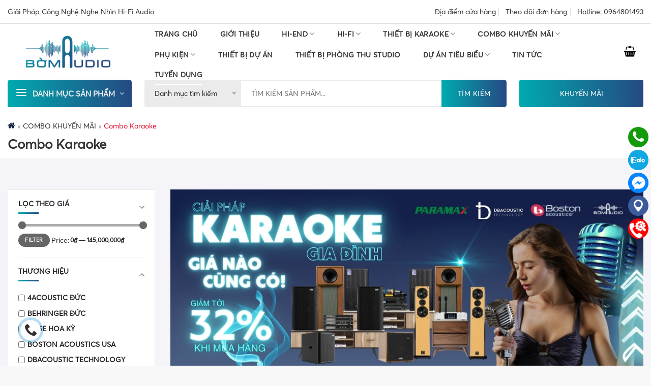

--- FILE ---
content_type: text/html; charset=UTF-8
request_url: https://bomaudio.com/combo-karaoke/
body_size: 34731
content:
<!DOCTYPE html>
<!--[if IE 9 ]> <html lang="vi" class="ie9 loading-site no-js"> <![endif]-->
<!--[if IE 8 ]> <html lang="vi" class="ie8 loading-site no-js"> <![endif]-->
<!--[if (gte IE 9)|!(IE)]><!--><html lang="vi" class="loading-site no-js"> <!--<![endif]-->
<head>
	<meta charset="UTF-8" />
	<link rel="profile" href="http://gmpg.org/xfn/11" />
	<link rel="pingback" href="" />

	
<meta name='robots' content='index, follow, max-image-preview:large, max-snippet:-1, max-video-preview:-1' />
<meta name="viewport" content="width=device-width, initial-scale=1, maximum-scale=1" />
	<!-- This site is optimized with the Yoast SEO Premium plugin v18.1 (Yoast SEO v20.5) - https://yoast.com/wordpress/plugins/seo/ -->
	<title>Combo Karaoke - Bờm Audio - Giải Pháp Công Nghệ Nghe Nhìn Hi- Fi Audio</title><link rel="preload" as="style" href="https://fonts.googleapis.com/css?family=%3Aregular%2C%2C%2C%2C&#038;display=swap" /><link rel="stylesheet" href="https://fonts.googleapis.com/css?family=%3Aregular%2C%2C%2C%2C&#038;display=swap" media="print" onload="this.media='all'" /><noscript><link rel="stylesheet" href="https://fonts.googleapis.com/css?family=%3Aregular%2C%2C%2C%2C&#038;display=swap" /></noscript><link rel="preload" as="style" href="https://fonts.googleapis.com/css2?family=Roboto:wght@500&#038;display=swap" /><link rel="stylesheet" href="https://fonts.googleapis.com/css2?family=Roboto:wght@500&#038;display=swap" media="print" onload="this.media='all'" /><noscript><link rel="stylesheet" href="https://fonts.googleapis.com/css2?family=Roboto:wght@500&#038;display=swap" /></noscript>
	<link rel="canonical" href="https://bomaudio.com/combo-karaoke/" />
	<link rel="next" href="https://bomaudio.com/combo-karaoke/page/2/" />
	<meta property="og:locale" content="vi_VN" />
	<meta property="og:type" content="article" />
	<meta property="og:title" content="Combo Karaoke" />
	<meta property="og:url" content="https://bomaudio.com/combo-karaoke/" />
	<meta property="og:site_name" content="Bờm Audio - Giải Pháp Công Nghệ Nghe Nhìn Hi- Fi Audio" />
	<meta name="twitter:card" content="summary_large_image" />
	<script type="application/ld+json" class="yoast-schema-graph">{"@context":"https://schema.org","@graph":[{"@type":"CollectionPage","@id":"https://bomaudio.com/combo-karaoke/","url":"https://bomaudio.com/combo-karaoke/","name":"Combo Karaoke - Bờm Audio - Giải Pháp Công Nghệ Nghe Nhìn Hi- Fi Audio","isPartOf":{"@id":"https://bomaudio.com/#website"},"primaryImageOfPage":{"@id":"https://bomaudio.com/combo-karaoke/#primaryimage"},"image":{"@id":"https://bomaudio.com/combo-karaoke/#primaryimage"},"thumbnailUrl":"https://bomaudio.com/wp-content/uploads/2024/10/Combo-Karaoke-B320-1.jpg","breadcrumb":{"@id":"https://bomaudio.com/combo-karaoke/#breadcrumb"},"inLanguage":"vi"},{"@type":"ImageObject","inLanguage":"vi","@id":"https://bomaudio.com/combo-karaoke/#primaryimage","url":"https://bomaudio.com/wp-content/uploads/2024/10/Combo-Karaoke-B320-1.jpg","contentUrl":"https://bomaudio.com/wp-content/uploads/2024/10/Combo-Karaoke-B320-1.jpg","width":1000,"height":1000},{"@type":"BreadcrumbList","@id":"https://bomaudio.com/combo-karaoke/#breadcrumb","itemListElement":[{"@type":"ListItem","position":1,"name":"Trang chủ","item":"https://bomaudio.com/"},{"@type":"ListItem","position":2,"name":"COMBO KHUYẾN MÃI","item":"https://bomaudio.com/combo-khuyen-mai/"},{"@type":"ListItem","position":3,"name":"Combo Karaoke"}]},{"@type":"WebSite","@id":"https://bomaudio.com/#website","url":"https://bomaudio.com/","name":"Bờm Audio - Giải Pháp Công Nghệ Nghe Nhìn Hi- Fi Audio","description":"Bờm Audio - Giải Pháp Công Nghệ Nghe Nhìn Hi- Fi Audio","potentialAction":[{"@type":"SearchAction","target":{"@type":"EntryPoint","urlTemplate":"https://bomaudio.com/?s={search_term_string}"},"query-input":"required name=search_term_string"}],"inLanguage":"vi"}]}</script>
	<!-- / Yoast SEO Premium plugin. -->


<link rel='dns-prefetch' href='//cdn.jsdelivr.net' />
<link rel='dns-prefetch' href='//pc.baokim.vn' />
<link rel='dns-prefetch' href='//fonts.googleapis.com' />
<link href='https://fonts.gstatic.com' crossorigin rel='preconnect' />
<link rel="alternate" type="application/rss+xml" title="Dòng thông tin Bờm Audio - Giải Pháp Công Nghệ Nghe Nhìn Hi- Fi Audio &raquo;" href="https://bomaudio.com/feed/" />
<link rel="alternate" type="application/rss+xml" title="Bờm Audio - Giải Pháp Công Nghệ Nghe Nhìn Hi- Fi Audio &raquo; Dòng bình luận" href="https://bomaudio.com/comments/feed/" />
<link rel="alternate" type="application/rss+xml" title="Nguồn cấp Bờm Audio - Giải Pháp Công Nghệ Nghe Nhìn Hi- Fi Audio &raquo; Combo Karaoke Category" href="https://bomaudio.com/combo-karaoke/feed/" />
<link rel="prefetch" href="https://bomaudio.com/wp-content/themes/flatsome/assets/js/chunk.countup.fe2c1016.js" />
<link rel="prefetch" href="https://bomaudio.com/wp-content/themes/flatsome/assets/js/chunk.sticky-sidebar.a58a6557.js" />
<link rel="prefetch" href="https://bomaudio.com/wp-content/themes/flatsome/assets/js/chunk.tooltips.29144c1c.js" />
<link rel="prefetch" href="https://bomaudio.com/wp-content/themes/flatsome/assets/js/chunk.vendors-popups.947eca5c.js" />
<link rel="prefetch" href="https://bomaudio.com/wp-content/themes/flatsome/assets/js/chunk.vendors-slider.f0d2cbc9.js" />
<style id='wp-img-auto-sizes-contain-inline-css' type='text/css'>
img:is([sizes=auto i],[sizes^="auto," i]){contain-intrinsic-size:3000px 1500px}
/*# sourceURL=wp-img-auto-sizes-contain-inline-css */
</style>
<style id='wp-emoji-styles-inline-css' type='text/css'>

	img.wp-smiley, img.emoji {
		display: inline !important;
		border: none !important;
		box-shadow: none !important;
		height: 1em !important;
		width: 1em !important;
		margin: 0 0.07em !important;
		vertical-align: -0.1em !important;
		background: none !important;
		padding: 0 !important;
	}
/*# sourceURL=wp-emoji-styles-inline-css */
</style>
<style id='wp-block-library-inline-css' type='text/css'>
:root{--wp-block-synced-color:#7a00df;--wp-block-synced-color--rgb:122,0,223;--wp-bound-block-color:var(--wp-block-synced-color);--wp-editor-canvas-background:#ddd;--wp-admin-theme-color:#007cba;--wp-admin-theme-color--rgb:0,124,186;--wp-admin-theme-color-darker-10:#006ba1;--wp-admin-theme-color-darker-10--rgb:0,107,160.5;--wp-admin-theme-color-darker-20:#005a87;--wp-admin-theme-color-darker-20--rgb:0,90,135;--wp-admin-border-width-focus:2px}@media (min-resolution:192dpi){:root{--wp-admin-border-width-focus:1.5px}}.wp-element-button{cursor:pointer}:root .has-very-light-gray-background-color{background-color:#eee}:root .has-very-dark-gray-background-color{background-color:#313131}:root .has-very-light-gray-color{color:#eee}:root .has-very-dark-gray-color{color:#313131}:root .has-vivid-green-cyan-to-vivid-cyan-blue-gradient-background{background:linear-gradient(135deg,#00d084,#0693e3)}:root .has-purple-crush-gradient-background{background:linear-gradient(135deg,#34e2e4,#4721fb 50%,#ab1dfe)}:root .has-hazy-dawn-gradient-background{background:linear-gradient(135deg,#faaca8,#dad0ec)}:root .has-subdued-olive-gradient-background{background:linear-gradient(135deg,#fafae1,#67a671)}:root .has-atomic-cream-gradient-background{background:linear-gradient(135deg,#fdd79a,#004a59)}:root .has-nightshade-gradient-background{background:linear-gradient(135deg,#330968,#31cdcf)}:root .has-midnight-gradient-background{background:linear-gradient(135deg,#020381,#2874fc)}:root{--wp--preset--font-size--normal:16px;--wp--preset--font-size--huge:42px}.has-regular-font-size{font-size:1em}.has-larger-font-size{font-size:2.625em}.has-normal-font-size{font-size:var(--wp--preset--font-size--normal)}.has-huge-font-size{font-size:var(--wp--preset--font-size--huge)}.has-text-align-center{text-align:center}.has-text-align-left{text-align:left}.has-text-align-right{text-align:right}.has-fit-text{white-space:nowrap!important}#end-resizable-editor-section{display:none}.aligncenter{clear:both}.items-justified-left{justify-content:flex-start}.items-justified-center{justify-content:center}.items-justified-right{justify-content:flex-end}.items-justified-space-between{justify-content:space-between}.screen-reader-text{border:0;clip-path:inset(50%);height:1px;margin:-1px;overflow:hidden;padding:0;position:absolute;width:1px;word-wrap:normal!important}.screen-reader-text:focus{background-color:#ddd;clip-path:none;color:#444;display:block;font-size:1em;height:auto;left:5px;line-height:normal;padding:15px 23px 14px;text-decoration:none;top:5px;width:auto;z-index:100000}html :where(.has-border-color){border-style:solid}html :where([style*=border-top-color]){border-top-style:solid}html :where([style*=border-right-color]){border-right-style:solid}html :where([style*=border-bottom-color]){border-bottom-style:solid}html :where([style*=border-left-color]){border-left-style:solid}html :where([style*=border-width]){border-style:solid}html :where([style*=border-top-width]){border-top-style:solid}html :where([style*=border-right-width]){border-right-style:solid}html :where([style*=border-bottom-width]){border-bottom-style:solid}html :where([style*=border-left-width]){border-left-style:solid}html :where(img[class*=wp-image-]){height:auto;max-width:100%}:where(figure){margin:0 0 1em}html :where(.is-position-sticky){--wp-admin--admin-bar--position-offset:var(--wp-admin--admin-bar--height,0px)}@media screen and (max-width:600px){html :where(.is-position-sticky){--wp-admin--admin-bar--position-offset:0px}}

/*# sourceURL=wp-block-library-inline-css */
</style><style id='global-styles-inline-css' type='text/css'>
:root{--wp--preset--aspect-ratio--square: 1;--wp--preset--aspect-ratio--4-3: 4/3;--wp--preset--aspect-ratio--3-4: 3/4;--wp--preset--aspect-ratio--3-2: 3/2;--wp--preset--aspect-ratio--2-3: 2/3;--wp--preset--aspect-ratio--16-9: 16/9;--wp--preset--aspect-ratio--9-16: 9/16;--wp--preset--color--black: #000000;--wp--preset--color--cyan-bluish-gray: #abb8c3;--wp--preset--color--white: #ffffff;--wp--preset--color--pale-pink: #f78da7;--wp--preset--color--vivid-red: #cf2e2e;--wp--preset--color--luminous-vivid-orange: #ff6900;--wp--preset--color--luminous-vivid-amber: #fcb900;--wp--preset--color--light-green-cyan: #7bdcb5;--wp--preset--color--vivid-green-cyan: #00d084;--wp--preset--color--pale-cyan-blue: #8ed1fc;--wp--preset--color--vivid-cyan-blue: #0693e3;--wp--preset--color--vivid-purple: #9b51e0;--wp--preset--gradient--vivid-cyan-blue-to-vivid-purple: linear-gradient(135deg,rgb(6,147,227) 0%,rgb(155,81,224) 100%);--wp--preset--gradient--light-green-cyan-to-vivid-green-cyan: linear-gradient(135deg,rgb(122,220,180) 0%,rgb(0,208,130) 100%);--wp--preset--gradient--luminous-vivid-amber-to-luminous-vivid-orange: linear-gradient(135deg,rgb(252,185,0) 0%,rgb(255,105,0) 100%);--wp--preset--gradient--luminous-vivid-orange-to-vivid-red: linear-gradient(135deg,rgb(255,105,0) 0%,rgb(207,46,46) 100%);--wp--preset--gradient--very-light-gray-to-cyan-bluish-gray: linear-gradient(135deg,rgb(238,238,238) 0%,rgb(169,184,195) 100%);--wp--preset--gradient--cool-to-warm-spectrum: linear-gradient(135deg,rgb(74,234,220) 0%,rgb(151,120,209) 20%,rgb(207,42,186) 40%,rgb(238,44,130) 60%,rgb(251,105,98) 80%,rgb(254,248,76) 100%);--wp--preset--gradient--blush-light-purple: linear-gradient(135deg,rgb(255,206,236) 0%,rgb(152,150,240) 100%);--wp--preset--gradient--blush-bordeaux: linear-gradient(135deg,rgb(254,205,165) 0%,rgb(254,45,45) 50%,rgb(107,0,62) 100%);--wp--preset--gradient--luminous-dusk: linear-gradient(135deg,rgb(255,203,112) 0%,rgb(199,81,192) 50%,rgb(65,88,208) 100%);--wp--preset--gradient--pale-ocean: linear-gradient(135deg,rgb(255,245,203) 0%,rgb(182,227,212) 50%,rgb(51,167,181) 100%);--wp--preset--gradient--electric-grass: linear-gradient(135deg,rgb(202,248,128) 0%,rgb(113,206,126) 100%);--wp--preset--gradient--midnight: linear-gradient(135deg,rgb(2,3,129) 0%,rgb(40,116,252) 100%);--wp--preset--font-size--small: 13px;--wp--preset--font-size--medium: 20px;--wp--preset--font-size--large: 36px;--wp--preset--font-size--x-large: 42px;--wp--preset--spacing--20: 0.44rem;--wp--preset--spacing--30: 0.67rem;--wp--preset--spacing--40: 1rem;--wp--preset--spacing--50: 1.5rem;--wp--preset--spacing--60: 2.25rem;--wp--preset--spacing--70: 3.38rem;--wp--preset--spacing--80: 5.06rem;--wp--preset--shadow--natural: 6px 6px 9px rgba(0, 0, 0, 0.2);--wp--preset--shadow--deep: 12px 12px 50px rgba(0, 0, 0, 0.4);--wp--preset--shadow--sharp: 6px 6px 0px rgba(0, 0, 0, 0.2);--wp--preset--shadow--outlined: 6px 6px 0px -3px rgb(255, 255, 255), 6px 6px rgb(0, 0, 0);--wp--preset--shadow--crisp: 6px 6px 0px rgb(0, 0, 0);}:where(.is-layout-flex){gap: 0.5em;}:where(.is-layout-grid){gap: 0.5em;}body .is-layout-flex{display: flex;}.is-layout-flex{flex-wrap: wrap;align-items: center;}.is-layout-flex > :is(*, div){margin: 0;}body .is-layout-grid{display: grid;}.is-layout-grid > :is(*, div){margin: 0;}:where(.wp-block-columns.is-layout-flex){gap: 2em;}:where(.wp-block-columns.is-layout-grid){gap: 2em;}:where(.wp-block-post-template.is-layout-flex){gap: 1.25em;}:where(.wp-block-post-template.is-layout-grid){gap: 1.25em;}.has-black-color{color: var(--wp--preset--color--black) !important;}.has-cyan-bluish-gray-color{color: var(--wp--preset--color--cyan-bluish-gray) !important;}.has-white-color{color: var(--wp--preset--color--white) !important;}.has-pale-pink-color{color: var(--wp--preset--color--pale-pink) !important;}.has-vivid-red-color{color: var(--wp--preset--color--vivid-red) !important;}.has-luminous-vivid-orange-color{color: var(--wp--preset--color--luminous-vivid-orange) !important;}.has-luminous-vivid-amber-color{color: var(--wp--preset--color--luminous-vivid-amber) !important;}.has-light-green-cyan-color{color: var(--wp--preset--color--light-green-cyan) !important;}.has-vivid-green-cyan-color{color: var(--wp--preset--color--vivid-green-cyan) !important;}.has-pale-cyan-blue-color{color: var(--wp--preset--color--pale-cyan-blue) !important;}.has-vivid-cyan-blue-color{color: var(--wp--preset--color--vivid-cyan-blue) !important;}.has-vivid-purple-color{color: var(--wp--preset--color--vivid-purple) !important;}.has-black-background-color{background-color: var(--wp--preset--color--black) !important;}.has-cyan-bluish-gray-background-color{background-color: var(--wp--preset--color--cyan-bluish-gray) !important;}.has-white-background-color{background-color: var(--wp--preset--color--white) !important;}.has-pale-pink-background-color{background-color: var(--wp--preset--color--pale-pink) !important;}.has-vivid-red-background-color{background-color: var(--wp--preset--color--vivid-red) !important;}.has-luminous-vivid-orange-background-color{background-color: var(--wp--preset--color--luminous-vivid-orange) !important;}.has-luminous-vivid-amber-background-color{background-color: var(--wp--preset--color--luminous-vivid-amber) !important;}.has-light-green-cyan-background-color{background-color: var(--wp--preset--color--light-green-cyan) !important;}.has-vivid-green-cyan-background-color{background-color: var(--wp--preset--color--vivid-green-cyan) !important;}.has-pale-cyan-blue-background-color{background-color: var(--wp--preset--color--pale-cyan-blue) !important;}.has-vivid-cyan-blue-background-color{background-color: var(--wp--preset--color--vivid-cyan-blue) !important;}.has-vivid-purple-background-color{background-color: var(--wp--preset--color--vivid-purple) !important;}.has-black-border-color{border-color: var(--wp--preset--color--black) !important;}.has-cyan-bluish-gray-border-color{border-color: var(--wp--preset--color--cyan-bluish-gray) !important;}.has-white-border-color{border-color: var(--wp--preset--color--white) !important;}.has-pale-pink-border-color{border-color: var(--wp--preset--color--pale-pink) !important;}.has-vivid-red-border-color{border-color: var(--wp--preset--color--vivid-red) !important;}.has-luminous-vivid-orange-border-color{border-color: var(--wp--preset--color--luminous-vivid-orange) !important;}.has-luminous-vivid-amber-border-color{border-color: var(--wp--preset--color--luminous-vivid-amber) !important;}.has-light-green-cyan-border-color{border-color: var(--wp--preset--color--light-green-cyan) !important;}.has-vivid-green-cyan-border-color{border-color: var(--wp--preset--color--vivid-green-cyan) !important;}.has-pale-cyan-blue-border-color{border-color: var(--wp--preset--color--pale-cyan-blue) !important;}.has-vivid-cyan-blue-border-color{border-color: var(--wp--preset--color--vivid-cyan-blue) !important;}.has-vivid-purple-border-color{border-color: var(--wp--preset--color--vivid-purple) !important;}.has-vivid-cyan-blue-to-vivid-purple-gradient-background{background: var(--wp--preset--gradient--vivid-cyan-blue-to-vivid-purple) !important;}.has-light-green-cyan-to-vivid-green-cyan-gradient-background{background: var(--wp--preset--gradient--light-green-cyan-to-vivid-green-cyan) !important;}.has-luminous-vivid-amber-to-luminous-vivid-orange-gradient-background{background: var(--wp--preset--gradient--luminous-vivid-amber-to-luminous-vivid-orange) !important;}.has-luminous-vivid-orange-to-vivid-red-gradient-background{background: var(--wp--preset--gradient--luminous-vivid-orange-to-vivid-red) !important;}.has-very-light-gray-to-cyan-bluish-gray-gradient-background{background: var(--wp--preset--gradient--very-light-gray-to-cyan-bluish-gray) !important;}.has-cool-to-warm-spectrum-gradient-background{background: var(--wp--preset--gradient--cool-to-warm-spectrum) !important;}.has-blush-light-purple-gradient-background{background: var(--wp--preset--gradient--blush-light-purple) !important;}.has-blush-bordeaux-gradient-background{background: var(--wp--preset--gradient--blush-bordeaux) !important;}.has-luminous-dusk-gradient-background{background: var(--wp--preset--gradient--luminous-dusk) !important;}.has-pale-ocean-gradient-background{background: var(--wp--preset--gradient--pale-ocean) !important;}.has-electric-grass-gradient-background{background: var(--wp--preset--gradient--electric-grass) !important;}.has-midnight-gradient-background{background: var(--wp--preset--gradient--midnight) !important;}.has-small-font-size{font-size: var(--wp--preset--font-size--small) !important;}.has-medium-font-size{font-size: var(--wp--preset--font-size--medium) !important;}.has-large-font-size{font-size: var(--wp--preset--font-size--large) !important;}.has-x-large-font-size{font-size: var(--wp--preset--font-size--x-large) !important;}
/*# sourceURL=global-styles-inline-css */
</style>

<style id='classic-theme-styles-inline-css' type='text/css'>
/*! This file is auto-generated */
.wp-block-button__link{color:#fff;background-color:#32373c;border-radius:9999px;box-shadow:none;text-decoration:none;padding:calc(.667em + 2px) calc(1.333em + 2px);font-size:1.125em}.wp-block-file__button{background:#32373c;color:#fff;text-decoration:none}
/*# sourceURL=/wp-includes/css/classic-themes.min.css */
</style>
<link data-minify="1" rel='stylesheet' id='contact-form-7-css' href='https://bomaudio.com/wp-content/cache/min/1/wp-content/plugins/contact-form-7/includes/css/styles.css?ver=1760001446' type='text/css' media='all' />
<link data-minify="1" rel='stylesheet' id='devvn-plugin-css-flatsome-elements-css' href='https://bomaudio.com/wp-content/cache/min/1/wp-content/plugins/devvn-flatsome-elements/css/devvn-flatsome-elements.css?ver=1760001446' type='text/css' media='all' />
<link rel='stylesheet' id='kk-star-ratings-css' href='https://bomaudio.com/wp-content/plugins/kk-star-ratings/src/core/public/css/kk-star-ratings.min.css?ver=5.2.10' type='text/css' media='all' />
<style id='woocommerce-inline-inline-css' type='text/css'>
.woocommerce form .form-row .required { visibility: visible; }
/*# sourceURL=woocommerce-inline-inline-css */
</style>
<link data-minify="1" rel='stylesheet' id='pwb-styles-frontend-css' href='https://bomaudio.com/wp-content/cache/min/1/wp-content/plugins/perfect-woocommerce-brands/build/frontend/css/style.css?ver=1760001446' type='text/css' media='all' />
<link data-minify="1" rel='stylesheet' id='flatsome-swatches-frontend-css' href='https://bomaudio.com/wp-content/cache/min/1/wp-content/themes/flatsome/assets/css/extensions/flatsome-swatches-frontend.css?ver=1760001446' type='text/css' media='all' />
<link data-minify="1" rel='stylesheet' id='bk-popup-css' href='https://bomaudio.com/wp-content/cache/min/1/css/bk.css?ver=1760001446' type='text/css' media='all' />
<link data-minify="1" rel='stylesheet' id='flatsome-main-css' href='https://bomaudio.com/wp-content/cache/min/1/wp-content/themes/flatsome/assets/css/flatsome.css?ver=1760001446' type='text/css' media='all' />
<style id='flatsome-main-inline-css' type='text/css'>
@font-face {
				font-family: "fl-icons";
				font-display: block;
				src: url(https://bomaudio.com/wp-content/themes/flatsome/assets/css/icons/fl-icons.eot?v=3.15.4);
				src:
					url(https://bomaudio.com/wp-content/themes/flatsome/assets/css/icons/fl-icons.eot#iefix?v=3.15.4) format("embedded-opentype"),
					url(https://bomaudio.com/wp-content/themes/flatsome/assets/css/icons/fl-icons.woff2?v=3.15.4) format("woff2"),
					url(https://bomaudio.com/wp-content/themes/flatsome/assets/css/icons/fl-icons.ttf?v=3.15.4) format("truetype"),
					url(https://bomaudio.com/wp-content/themes/flatsome/assets/css/icons/fl-icons.woff?v=3.15.4) format("woff"),
					url(https://bomaudio.com/wp-content/themes/flatsome/assets/css/icons/fl-icons.svg?v=3.15.4#fl-icons) format("svg");
			}
/*# sourceURL=flatsome-main-inline-css */
</style>
<link data-minify="1" rel='stylesheet' id='flatsome-shop-css' href='https://bomaudio.com/wp-content/cache/min/1/wp-content/themes/flatsome/assets/css/flatsome-shop.css?ver=1760001446' type='text/css' media='all' />
<link data-minify="1" rel='stylesheet' id='flatsome-style-css' href='https://bomaudio.com/wp-content/cache/min/1/wp-content/themes/devvn-child/style.css?ver=1760001446' type='text/css' media='all' />
<link data-minify="1" rel='stylesheet' id='devvn-onepage-checkout-css' href='https://bomaudio.com/wp-content/cache/min/1/wp-content/plugins/devvn-onepage-checkout/css/onepage-checkout.css?ver=1760001446' type='text/css' media='all' />

<style id='rocket-lazyload-inline-css' type='text/css'>
.rll-youtube-player{position:relative;padding-bottom:56.23%;height:0;overflow:hidden;max-width:100%;}.rll-youtube-player:focus-within{outline: 2px solid currentColor;outline-offset: 5px;}.rll-youtube-player iframe{position:absolute;top:0;left:0;width:100%;height:100%;z-index:100;background:0 0}.rll-youtube-player img{bottom:0;display:block;left:0;margin:auto;max-width:100%;width:100%;position:absolute;right:0;top:0;border:none;height:auto;-webkit-transition:.4s all;-moz-transition:.4s all;transition:.4s all}.rll-youtube-player img:hover{-webkit-filter:brightness(75%)}.rll-youtube-player .play{height:100%;width:100%;left:0;top:0;position:absolute;background:url(https://bomaudio.com/wp-content/plugins/wp-rocket/assets/img/youtube.png) no-repeat center;background-color: transparent !important;cursor:pointer;border:none;}
/*# sourceURL=rocket-lazyload-inline-css */
</style>
<script type="text/javascript" src="https://bomaudio.com/wp-includes/js/jquery/jquery.min.js?ver=3.7.1" id="jquery-core-js" defer></script>

<link rel="https://api.w.org/" href="https://bomaudio.com/wp-json/" /><link rel="alternate" title="JSON" type="application/json" href="https://bomaudio.com/wp-json/wp/v2/product_cat/205" /><link rel="EditURI" type="application/rsd+xml" title="RSD" href="https://bomaudio.com/xmlrpc.php?rsd" />
<!-- Google tag (gtag.js) -->
<script async src="https://www.googletagmanager.com/gtag/js?id=G-HLT6Q72B5F"></script>
<script>
  window.dataLayer = window.dataLayer || [];
  function gtag(){dataLayer.push(arguments);}
  gtag('js', new Date());

  gtag('config', 'G-HLT6Q72B5F');
</script>
<script src="https://chat-plugin.pancake.vn/main/auto?page_id=web_bomaudio" defer></script>


<!-- Google Tag Manager -->
<script>(function(w,d,s,l,i){w[l]=w[l]||[];w[l].push({'gtm.start':
new Date().getTime(),event:'gtm.js'});var f=d.getElementsByTagName(s)[0],
j=d.createElement(s),dl=l!='dataLayer'?'&l='+l:'';j.async=true;j.src=
'https://www.googletagmanager.com/gtm.js?id='+i+dl;f.parentNode.insertBefore(j,f);
})(window,document,'script','dataLayer','GTM-5Z7SSLB4');</script>
<!-- End Google Tag Manager -->


<meta name="facebook-domain-verification" content="8iasxbw2lyr00raet5r5l0d5lxc8yw" /><!-- Meta Pixel Code -->
<script>
!function(f,b,e,v,n,t,s)
{if(f.fbq)return;n=f.fbq=function(){n.callMethod?
n.callMethod.apply(n,arguments):n.queue.push(arguments)};
if(!f._fbq)f._fbq=n;n.push=n;n.loaded=!0;n.version='2.0';
n.queue=[];t=b.createElement(e);t.async=!0;
t.src=v;s=b.getElementsByTagName(e)[0];
s.parentNode.insertBefore(t,s)}(window, document,'script',
'https://connect.facebook.net/en_US/fbevents.js');
fbq('init', '460893592798522');
fbq('track', 'PageView');
</script>
<noscript><img height="1" width="1" style="display:none"
src="https://www.facebook.com/tr?id=460893592798522&ev=PageView&noscript=1"
/></noscript>
<!-- End Meta Pixel Code -->



<!-- Meta Pixel Code -->
<script>
!function(f,b,e,v,n,t,s)
{if(f.fbq)return;n=f.fbq=function(){n.callMethod?
n.callMethod.apply(n,arguments):n.queue.push(arguments)};
if(!f._fbq)f._fbq=n;n.push=n;n.loaded=!0;n.version='2.0';
n.queue=[];t=b.createElement(e);t.async=!0;
t.src=v;s=b.getElementsByTagName(e)[0];
s.parentNode.insertBefore(t,s)}(window, document,'script',
'https://connect.facebook.net/en_US/fbevents.js');
fbq('init', '357811427267555');
fbq('track', 'PageView');
</script>
<noscript><img height="1" width="1" style="display:none"
src="https://www.facebook.com/tr?id=357811427267555&ev=PageView&noscript=1"
/></noscript>
<!-- End Meta Pixel Code -->
<style>.bg{opacity: 0; transition: opacity 1s; -webkit-transition: opacity 1s;} .bg-loaded{opacity: 1;}</style><!--[if IE]><link rel="stylesheet" type="text/css" href="https://bomaudio.com/wp-content/themes/flatsome/assets/css/ie-fallback.css"><script src="//cdnjs.cloudflare.com/ajax/libs/html5shiv/3.6.1/html5shiv.js"></script><script>var head = document.getElementsByTagName('head')[0],style = document.createElement('style');style.type = 'text/css';style.styleSheet.cssText = ':before,:after{content:none !important';head.appendChild(style);setTimeout(function(){head.removeChild(style);}, 0);</script><script src="https://bomaudio.com/wp-content/themes/flatsome/assets/libs/ie-flexibility.js"></script><![endif]--><link rel="preconnect" href="https://fonts.googleapis.com">
<link rel="preconnect" href="https://fonts.gstatic.com" crossorigin>

<meta name="google-site-verification" content="OCfqAXsZaABC5tv49ZydO1wxxQxGSKaDIRugNZwzxSA" />
	<noscript><style>.woocommerce-product-gallery{ opacity: 1 !important; }</style></noscript>
	<link rel="icon" href="https://bomaudio.com/wp-content/uploads/2023/04/cropped-favicon-32x32.png" sizes="32x32" />
<link rel="icon" href="https://bomaudio.com/wp-content/uploads/2023/04/cropped-favicon-192x192.png" sizes="192x192" />
<link rel="apple-touch-icon" href="https://bomaudio.com/wp-content/uploads/2023/04/cropped-favicon-180x180.png" />
<meta name="msapplication-TileImage" content="https://bomaudio.com/wp-content/uploads/2023/04/cropped-favicon-270x270.png" />
<style id="custom-css" type="text/css">:root {--primary-color: #0d1d41;}.container-width, .full-width .ubermenu-nav, .container, .row{max-width: 1430px}.row.row-collapse{max-width: 1400px}.row.row-small{max-width: 1422.5px}.row.row-large{max-width: 1460px}.header-main{height: 110px}#logo img{max-height: 110px}#logo{width:237px;}.header-bottom{min-height: 48px}.header-top{min-height: 30px}.transparent .header-main{height: 90px}.transparent #logo img{max-height: 90px}.has-transparent + .page-title:first-of-type,.has-transparent + #main > .page-title,.has-transparent + #main > div > .page-title,.has-transparent + #main .page-header-wrapper:first-of-type .page-title{padding-top: 170px;}.header.show-on-scroll,.stuck .header-main{height:71px!important}.stuck #logo img{max-height: 71px!important}.header-bg-color {background-color: #ffffff}.header-bottom {background-color: #ffffff}.top-bar-nav > li > a{line-height: 16px }.header-main .nav > li > a{line-height: 16px }.stuck .header-main .nav > li > a{line-height: 50px }.header-bottom-nav > li > a{line-height: 28px }@media (max-width: 549px) {.header-main{height: 70px}#logo img{max-height: 70px}}.header-top{background-color:#ffffff!important;}/* Color */.accordion-title.active, .has-icon-bg .icon .icon-inner,.logo a, .primary.is-underline, .primary.is-link, .badge-outline .badge-inner, .nav-outline > li.active> a,.nav-outline >li.active > a, .cart-icon strong,[data-color='primary'], .is-outline.primary{color: #0d1d41;}/* Color !important */[data-text-color="primary"]{color: #0d1d41!important;}/* Background Color */[data-text-bg="primary"]{background-color: #0d1d41;}/* Background */.scroll-to-bullets a,.featured-title, .label-new.menu-item > a:after, .nav-pagination > li > .current,.nav-pagination > li > span:hover,.nav-pagination > li > a:hover,.has-hover:hover .badge-outline .badge-inner,button[type="submit"], .button.wc-forward:not(.checkout):not(.checkout-button), .button.submit-button, .button.primary:not(.is-outline),.featured-table .title,.is-outline:hover, .has-icon:hover .icon-label,.nav-dropdown-bold .nav-column li > a:hover, .nav-dropdown.nav-dropdown-bold > li > a:hover, .nav-dropdown-bold.dark .nav-column li > a:hover, .nav-dropdown.nav-dropdown-bold.dark > li > a:hover, .header-vertical-menu__opener ,.is-outline:hover, .tagcloud a:hover,.grid-tools a, input[type='submit']:not(.is-form), .box-badge:hover .box-text, input.button.alt,.nav-box > li > a:hover,.nav-box > li.active > a,.nav-pills > li.active > a ,.current-dropdown .cart-icon strong, .cart-icon:hover strong, .nav-line-bottom > li > a:before, .nav-line-grow > li > a:before, .nav-line > li > a:before,.banner, .header-top, .slider-nav-circle .flickity-prev-next-button:hover svg, .slider-nav-circle .flickity-prev-next-button:hover .arrow, .primary.is-outline:hover, .button.primary:not(.is-outline), input[type='submit'].primary, input[type='submit'].primary, input[type='reset'].button, input[type='button'].primary, .badge-inner{background-color: #0d1d41;}/* Border */.nav-vertical.nav-tabs > li.active > a,.scroll-to-bullets a.active,.nav-pagination > li > .current,.nav-pagination > li > span:hover,.nav-pagination > li > a:hover,.has-hover:hover .badge-outline .badge-inner,.accordion-title.active,.featured-table,.is-outline:hover, .tagcloud a:hover,blockquote, .has-border, .cart-icon strong:after,.cart-icon strong,.blockUI:before, .processing:before,.loading-spin, .slider-nav-circle .flickity-prev-next-button:hover svg, .slider-nav-circle .flickity-prev-next-button:hover .arrow, .primary.is-outline:hover{border-color: #0d1d41}.nav-tabs > li.active > a{border-top-color: #0d1d41}.widget_shopping_cart_content .blockUI.blockOverlay:before { border-left-color: #0d1d41 }.woocommerce-checkout-review-order .blockUI.blockOverlay:before { border-left-color: #0d1d41 }/* Fill */.slider .flickity-prev-next-button:hover svg,.slider .flickity-prev-next-button:hover .arrow{fill: #0d1d41;}/* Background Color */[data-icon-label]:after, .secondary.is-underline:hover,.secondary.is-outline:hover,.icon-label,.button.secondary:not(.is-outline),.button.alt:not(.is-outline), .badge-inner.on-sale, .button.checkout, .single_add_to_cart_button, .current .breadcrumb-step{ background-color:#da511f; }[data-text-bg="secondary"]{background-color: #da511f;}/* Color */.secondary.is-underline,.secondary.is-link, .secondary.is-outline,.stars a.active, .star-rating:before, .woocommerce-page .star-rating:before,.star-rating span:before, .color-secondary{color: #da511f}/* Color !important */[data-text-color="secondary"]{color: #da511f!important;}/* Border */.secondary.is-outline:hover{border-color:#da511f}.success.is-underline:hover,.success.is-outline:hover,.success{background-color: #72b431}.success-color, .success.is-link, .success.is-outline{color: #72b431;}.success-border{border-color: #72b431!important;}/* Color !important */[data-text-color="success"]{color: #72b431!important;}/* Background Color */[data-text-bg="success"]{background-color: #72b431;}.alert.is-underline:hover,.alert.is-outline:hover,.alert{background-color: #ec0303}.alert.is-link, .alert.is-outline, .color-alert{color: #ec0303;}/* Color !important */[data-text-color="alert"]{color: #ec0303!important;}/* Background Color */[data-text-bg="alert"]{background-color: #ec0303;}body{font-size: 100%;}@media screen and (max-width: 549px){body{font-size: 100%;}}body{color: #212529}h1,h2,h3,h4,h5,h6,.heading-font{color: #212529;}.breadcrumbs{text-transform: none;}a{color: #333333;}a:hover{color: #0d1d41;}.tagcloud a:hover{border-color: #0d1d41;background-color: #0d1d41;}.widget a{color: #333333;}.widget a:hover{color: #0d1d41;}.widget .tagcloud a:hover{border-color: #0d1d41; background-color: #0d1d41;}.star-rating span:before,.star-rating:before, .woocommerce-page .star-rating:before, .stars a:hover:after, .stars a.active:after{color: #ffc74d}.price del, .product_list_widget del, del .woocommerce-Price-amount { color: #db0000; }ins .woocommerce-Price-amount { color: #db0000; }.shop-page-title.featured-title .title-bg{background-image: url(https://bomaudio.com/wp-content/uploads/2023/04/17.png)!important;}@media screen and (min-width: 550px){.products .box-vertical .box-image{min-width: 300px!important;width: 300px!important;}}.footer-1{background-color: #f6f6f6}.footer-2{background-color: #333333}.absolute-footer, html{background-color: #f8f8f8}button[name='update_cart'] { display: none; }.header-vertical-menu__opener, .header-vertical-menu__fly-out{width: 222px}.header-vertical-menu__opener{background-color: #022844}/* Custom CSS */@media only screen and (max-width: 549px){.devvn_list_icon_mobile_bottom.devvn_list_product_page ul {justify-content: flex-start !important;}}body.page-template.page-template-page-my-account .page-wrapper {padding-top: 20px;}.devvn_star_rating span.devvn_count {display: none;}p.isures-label--combo span {display: block;color: #ee4d2d;font-size: 20px;font-weight: 700;}form#commentform input:not(input#submit) {background: #fff;}.devvn_list_cam_ket ul,.devvn_hotline_footer {margin-bottom: 20px;}.off-canvas-center .mfp-content {padding-top: 0;}.off-canvas-center .mfp-content .searchform {max-width: 100%;}.devvn_product_left_featured .devvn_col_featured.col .product-small.box .price-wrapper {text-align: left;}.devvn_product_left_featured .devvn_col_featured.col .product-small.box .price-wrapper .price{justify-content: flex-start;}span.wpcf7-spinner {position: absolute;display: none;}.post-sidebar.product-small.col .price-wrapper {text-align: left;}.post-sidebar .price-wrapper .price {justify-content: flex-start;}.product-info.summary.col-fit.col.entry-summary.product-summary .price-wrapper .price {justify-content: flex-start;}.label-new.menu-item > a:after{content:"New";}.label-hot.menu-item > a:after{content:"Hot";}.label-sale.menu-item > a:after{content:"Sale";}.label-popular.menu-item > a:after{content:"Popular";}</style><style id="flatsome-swatches-css" type="text/css"></style><noscript><style id="rocket-lazyload-nojs-css">.rll-youtube-player, [data-lazy-src]{display:none !important;}</style></noscript>
</head>

<body class="archive tax-product_cat term-combo-karaoke term-205 wp-theme-flatsome wp-child-theme-devvn-child theme-flatsome woocommerce woocommerce-page woocommerce-no-js full-width lightbox nav-dropdown-has-arrow nav-dropdown-has-shadow nav-dropdown-has-border">

<!-- Google Tag Manager (noscript) -->
<noscript><iframe src="https://www.googletagmanager.com/ns.html?id=GTM-5Z7SSLB4"
height="0" width="0" style="display:none;visibility:hidden"></iframe></noscript>
<!-- End Google Tag Manager (noscript) -->
<a class="skip-link screen-reader-text" href="#main">Skip to content</a>

<div id="wrapper">

	
	<header id="header" class="header has-sticky sticky-jump">
		<div class="header-wrapper">
			<div id="top-bar" class="header-top hide-for-sticky nav-dark hide-for-medium">
    <div class="flex-row container">
      <div class="flex-col hide-for-medium flex-left">
          <ul class="nav nav-left medium-nav-center nav-small  nav-divided">
              <li class="html custom html_topbar_right">Giải Pháp Công Nghệ Nghe Nhìn Hi-Fi Audio</li><!--
            <div class="devvn_vetical_main_main" data-class="" data-height="">
                <button class="devvn_navbar_header">
                    <span class="devvn_icon_navbar"></span>
                    <span>Danh mục sản phẩm</span>
                    <span class="devvn_icon_down"></span>
                </button>
                <ul class="main-menu">
                                    </ul>
            </div>
            -->          </ul>
      </div>

      <div class="flex-col hide-for-medium flex-center">
          <ul class="nav nav-center nav-small  nav-divided">
                        </ul>
      </div>

      <div class="flex-col hide-for-medium flex-right">
         <ul class="nav top-bar-nav nav-right nav-small  nav-divided">
              <li id="menu-item-10823" class="menu-item menu-item-type-post_type menu-item-object-page menu-item-10823 menu-item-design-default"><a href="https://bomaudio.com/lien-he/" class="nav-top-link">Địa điểm cửa hàng</a></li>
<li id="menu-item-11070" class="menu-item menu-item-type-post_type menu-item-object-page menu-item-11070 menu-item-design-default"><a href="https://bomaudio.com/theo-doi-don-hang/" class="nav-top-link">Theo dõi đơn hàng</a></li>
<li id="menu-item-10824" class="menu-item menu-item-type-custom menu-item-object-custom menu-item-10824 menu-item-design-default"><a href="tel:0964801493" class="nav-top-link">Hotline: 0964801493</a></li>
<!--
            <div class="devvn_vetical_main_main" data-class="" data-height="">
                <button class="devvn_navbar_header">
                    <span class="devvn_icon_navbar"></span>
                    <span>Danh mục sản phẩm</span>
                    <span class="devvn_icon_down"></span>
                </button>
                <ul class="main-menu">
                                    </ul>
            </div>
            -->          </ul>
      </div>

      
    </div>
</div>
<div id="masthead" class="header-main nav-dark">
      <div class="header-inner flex-row container logo-left" role="navigation">

          <!-- Logo -->
          <div id="logo" class="flex-col logo">
            
<!-- Header logo -->
<a href="https://bomaudio.com/" title="Bờm Audio &#8211; Giải Pháp Công Nghệ Nghe Nhìn Hi- Fi Audio - Bờm Audio &#8211; Giải Pháp Công Nghệ Nghe Nhìn Hi- Fi Audio" rel="home">
		<img width="800" height="331" src="data:image/svg+xml,%3Csvg%20xmlns='http://www.w3.org/2000/svg'%20viewBox='0%200%20800%20331'%3E%3C/svg%3E" class="header_logo header-logo" alt="Bờm Audio &#8211; Giải Pháp Công Nghệ Nghe Nhìn Hi- Fi Audio" data-lazy-src="https://bomaudio.com/wp-content/uploads/2023/04/logo-am-ban.png"/><noscript><img width="800" height="331" src="https://bomaudio.com/wp-content/uploads/2023/04/logo-am-ban.png" class="header_logo header-logo" alt="Bờm Audio &#8211; Giải Pháp Công Nghệ Nghe Nhìn Hi- Fi Audio"/></noscript><img  width="800" height="331" src="data:image/svg+xml,%3Csvg%20xmlns='http://www.w3.org/2000/svg'%20viewBox='0%200%20800%20331'%3E%3C/svg%3E" class="header-logo-dark" alt="Bờm Audio &#8211; Giải Pháp Công Nghệ Nghe Nhìn Hi- Fi Audio" data-lazy-src="https://bomaudio.com/wp-content/uploads/2023/04/logo-am-ban.png"/><noscript><img  width="800" height="331" src="https://bomaudio.com/wp-content/uploads/2023/04/logo-am-ban.png" class="header-logo-dark" alt="Bờm Audio &#8211; Giải Pháp Công Nghệ Nghe Nhìn Hi- Fi Audio"/></noscript></a>
          </div>

          <!-- Mobile Left Elements -->
          <div class="flex-col show-for-medium flex-left">
            <ul class="mobile-nav nav nav-left ">
                          </ul>
          </div>

          <!-- Left Elements -->
          <div class="flex-col hide-for-medium flex-left
            flex-grow">
            <ul class="header-nav header-nav-main nav nav-left  nav-uppercase" >
              <li class="html custom html_topbar_left">            <div class="search_container">
                <form role="search" method="get" class="searchform" action="https://bomaudio.com/">
                    <div class="hover_category">
                        <input type="hidden" name="product_cat" id="hidden_category" value="0">
                        <div class="nice-select select_option" tabindex="0"><span class="current">Danh mục tìm kiếm</span>
                            <ul class="list">
                                <li data-value="0" class="option selected focus">Danh mục tìm kiếm</li>
                                                                        <li data-value="flash-sale-up-to-70" class="option ">FLASH SALE UP TO 70%</li>
                                                                            <li data-value="hi-fi" class="option ">HI-FI</li>
                                                                            <li data-value="san-pham-likenew-trung-bay-99" class="option ">SẢN PHẨM LIKENEW</li>
                                                                </ul>
                        </div>
                    </div>
                    <div class="search_box">
                        <input placeholder="Tìm kiếm sản phẩm..." type="text" name="s"
                        value="">
                        <input type="hidden" name="post_type" value="product">
                        <button type="submit"><span class="text">Tìm kiếm</span> <span class="icon" style="display: none"> <i class="icon-search"></i></span></button>
                    </div>
                </form>
            </div>
            <div class="sticky-product-categories-box"><a href="" class="box-show-product-cat">KHUYẾN MÃI </a></div></li><!--
            <div class="devvn_vetical_main_main" data-class="" data-height="">
                <button class="devvn_navbar_header">
                    <span class="devvn_icon_navbar"></span>
                    <span>Danh mục sản phẩm</span>
                    <span class="devvn_icon_down"></span>
                </button>
                <ul class="main-menu">
                                    </ul>
            </div>
            --><li id="menu-item-36478" class="menu-item menu-item-type-post_type menu-item-object-page menu-item-home menu-item-36478 menu-item-design-default"><a href="https://bomaudio.com/" class="nav-top-link">Trang chủ</a></li>
<li id="menu-item-36479" class="menu-item menu-item-type-post_type menu-item-object-page menu-item-36479 menu-item-design-default"><a href="https://bomaudio.com/gioi-thieu/" class="nav-top-link">Giới thiệu</a></li>
<li id="menu-item-27189" class="menu-item menu-item-type-taxonomy menu-item-object-product_cat menu-item-has-children menu-item-27189 menu-item-design-default has-dropdown"><a href="https://bomaudio.com/am-thanh-hi-end/" class="nav-top-link">HI-END<i class="icon-angle-down" ></i></a>
<ul class="sub-menu nav-dropdown nav-dropdown-default">
	<li id="menu-item-27190" class="menu-item menu-item-type-taxonomy menu-item-object-product_cat menu-item-has-children menu-item-27190 nav-dropdown-col"><a href="https://bomaudio.com/loa-hi-end/">Loa HI-END</a>
	<ul class="sub-menu nav-column nav-dropdown-default">
		<li id="menu-item-27191" class="menu-item menu-item-type-taxonomy menu-item-object-product_cat menu-item-27191"><a href="https://bomaudio.com/loa-bookshelf-hi-end/">Loa Bookshelf Hi-End</a></li>
		<li id="menu-item-27193" class="menu-item menu-item-type-taxonomy menu-item-object-product_cat menu-item-27193"><a href="https://bomaudio.com/loa-cot-hi-end/">Loa Cột Hi-End</a></li>
		<li id="menu-item-27192" class="menu-item menu-item-type-taxonomy menu-item-object-product_cat menu-item-27192"><a href="https://bomaudio.com/loa-center-hi-end/">Loa Center Hi-End</a></li>
		<li id="menu-item-27252" class="menu-item menu-item-type-taxonomy menu-item-object-product_cat menu-item-27252"><a href="https://bomaudio.com/loa-subwoofer-hi-end/">Loa Subwoofer Hi-End</a></li>
		<li id="menu-item-28045" class="menu-item menu-item-type-taxonomy menu-item-object-product_cat menu-item-28045"><a href="https://bomaudio.com/loa-treo-tuong-hi-end/">Loa Treo Tường Hi-End</a></li>
	</ul>
</li>
	<li id="menu-item-27198" class="menu-item menu-item-type-taxonomy menu-item-object-product_cat menu-item-has-children menu-item-27198 nav-dropdown-col"><a href="https://bomaudio.com/amply-hi-end/">AMPLY HI-END</a>
	<ul class="sub-menu nav-column nav-dropdown-default">
		<li id="menu-item-27199" class="menu-item menu-item-type-taxonomy menu-item-object-product_cat menu-item-27199"><a href="https://bomaudio.com/amply-nghe-nhac-hi-end/">Amply Nghe Nhạc Hi-End</a></li>
		<li id="menu-item-27197" class="menu-item menu-item-type-taxonomy menu-item-object-product_cat menu-item-27197"><a href="https://bomaudio.com/amply-den-hi-end/">Amply Đèn Hi-End</a></li>
	</ul>
</li>
</ul>
</li>
<li id="menu-item-27194" class="menu-item menu-item-type-taxonomy menu-item-object-product_cat menu-item-has-children menu-item-27194 menu-item-design-default has-dropdown"><a href="https://bomaudio.com/hi-fi/" class="nav-top-link">HI-FI<i class="icon-angle-down" ></i></a>
<ul class="sub-menu nav-dropdown nav-dropdown-default">
	<li id="menu-item-27195" class="menu-item menu-item-type-taxonomy menu-item-object-product_cat menu-item-has-children menu-item-27195 nav-dropdown-col"><a href="https://bomaudio.com/amply-hi-fi/">AMPLY HI-FI</a>
	<ul class="sub-menu nav-column nav-dropdown-default">
		<li id="menu-item-27196" class="menu-item menu-item-type-taxonomy menu-item-object-product_cat menu-item-27196"><a href="https://bomaudio.com/amply-da-kenh/">Amply Đa Kênh</a></li>
		<li id="menu-item-27200" class="menu-item menu-item-type-taxonomy menu-item-object-product_cat menu-item-27200"><a href="https://bomaudio.com/amply-nghe-nhac/">Amply Nghe Nhạc</a></li>
		<li id="menu-item-27202" class="menu-item menu-item-type-taxonomy menu-item-object-product_cat menu-item-27202"><a href="https://bomaudio.com/dau-giai-ma-dac/">Đầu Giải Mã DAC</a></li>
		<li id="menu-item-27201" class="menu-item menu-item-type-taxonomy menu-item-object-product_cat menu-item-27201"><a href="https://bomaudio.com/dau-dune-hd-4k/">Đầu Dune HD 4K</a></li>
		<li id="menu-item-27253" class="menu-item menu-item-type-taxonomy menu-item-object-product_cat menu-item-27253"><a href="https://bomaudio.com/mam-dia-than-dau-cd/">Mâm Đĩa Than, Đầu CD</a></li>
		<li id="menu-item-27255" class="menu-item menu-item-type-taxonomy menu-item-object-product_cat menu-item-27255"><a href="https://bomaudio.com/network-player-amply-san-pham-moi/">Network Player</a></li>
		<li id="menu-item-27257" class="menu-item menu-item-type-taxonomy menu-item-object-product_cat menu-item-27257"><a href="https://bomaudio.com/power-amplifier/">Power Amplifier</a></li>
		<li id="menu-item-27256" class="menu-item menu-item-type-taxonomy menu-item-object-product_cat menu-item-27256"><a href="https://bomaudio.com/pow-mono-block/">Pow &#8211; Mono Block</a></li>
		<li id="menu-item-27254" class="menu-item menu-item-type-taxonomy menu-item-object-product_cat menu-item-27254"><a href="https://bomaudio.com/music-server/">Music Server</a></li>
	</ul>
</li>
	<li id="menu-item-27204" class="menu-item menu-item-type-taxonomy menu-item-object-product_cat menu-item-has-children menu-item-27204 nav-dropdown-col"><a href="https://bomaudio.com/loa-hi-fi/">LOA HI-FI</a>
	<ul class="sub-menu nav-column nav-dropdown-default">
		<li id="menu-item-27208" class="menu-item menu-item-type-taxonomy menu-item-object-product_cat menu-item-27208"><a href="https://bomaudio.com/loa-bookshelf/">Loa Bookshelf</a></li>
		<li id="menu-item-27210" class="menu-item menu-item-type-taxonomy menu-item-object-product_cat menu-item-27210"><a href="https://bomaudio.com/loa-cot/">Loa Cột</a></li>
		<li id="menu-item-27209" class="menu-item menu-item-type-taxonomy menu-item-object-product_cat menu-item-27209"><a href="https://bomaudio.com/loa-center/">Loa Center</a></li>
		<li id="menu-item-27240" class="menu-item menu-item-type-taxonomy menu-item-object-product_cat menu-item-27240"><a href="https://bomaudio.com/loa-subwoofer/">Loa Subwoofer</a></li>
		<li id="menu-item-27241" class="menu-item menu-item-type-taxonomy menu-item-object-product_cat menu-item-27241"><a href="https://bomaudio.com/loa-surround/">Loa Surround &#8211; Atmos</a></li>
		<li id="menu-item-27239" class="menu-item menu-item-type-taxonomy menu-item-object-product_cat menu-item-27239"><a href="https://bomaudio.com/loa-soundbar/">Loa Soundbar</a></li>
		<li id="menu-item-27205" class="menu-item menu-item-type-taxonomy menu-item-object-product_cat menu-item-27205"><a href="https://bomaudio.com/loa-active/">Loa Active</a></li>
		<li id="menu-item-33261" class="menu-item menu-item-type-taxonomy menu-item-object-product_cat menu-item-33261"><a href="https://bomaudio.com/loa-monitor/">Loa Monitor</a></li>
		<li id="menu-item-27489" class="menu-item menu-item-type-taxonomy menu-item-object-product_cat menu-item-27489"><a href="https://bomaudio.com/loa-am-tuong/">Loa Âm Tường</a></li>
		<li id="menu-item-27242" class="menu-item menu-item-type-taxonomy menu-item-object-product_cat menu-item-27242"><a href="https://bomaudio.com/loa-treo-tuong/">Loa Treo Tường</a></li>
		<li id="menu-item-27206" class="menu-item menu-item-type-taxonomy menu-item-object-product_cat menu-item-27206"><a href="https://bomaudio.com/loa-am-tran/">Loa Âm Trần</a></li>
		<li id="menu-item-27207" class="menu-item menu-item-type-taxonomy menu-item-object-product_cat menu-item-27207"><a href="https://bomaudio.com/loa-bluetooth-loa-vi-tinh/">Loa Bluetooth, Loa Vi Tính</a></li>
		<li id="menu-item-27211" class="menu-item menu-item-type-taxonomy menu-item-object-product_cat menu-item-27211"><a href="https://bomaudio.com/loa-ngoai-troi/">Loa Ngoài Trời</a></li>
		<li id="menu-item-34171" class="menu-item menu-item-type-taxonomy menu-item-object-product_cat menu-item-34171"><a href="https://bomaudio.com/loa-cong-nghe/">Loa Công Nghệ</a></li>
	</ul>
</li>
	<li id="menu-item-27272" class="menu-item menu-item-type-taxonomy menu-item-object-product_cat menu-item-27272"><a href="https://bomaudio.com/dan-am-thanh-san-pham-moi/">DÀN ÂM THANH</a></li>
</ul>
</li>
<li id="menu-item-27212" class="menu-item menu-item-type-taxonomy menu-item-object-product_cat menu-item-has-children menu-item-27212 menu-item-design-default has-dropdown"><a href="https://bomaudio.com/karaoke/" class="nav-top-link">THIẾT BỊ KARAOKE<i class="icon-angle-down" ></i></a>
<ul class="sub-menu nav-dropdown nav-dropdown-default">
	<li id="menu-item-27219" class="menu-item menu-item-type-taxonomy menu-item-object-product_cat menu-item-has-children menu-item-27219 nav-dropdown-col"><a href="https://bomaudio.com/loa-karaoke/">LOA KARAOKE</a>
	<ul class="sub-menu nav-column nav-dropdown-default">
		<li id="menu-item-27222" class="menu-item menu-item-type-taxonomy menu-item-object-product_cat menu-item-27222"><a href="https://bomaudio.com/loa-karaoke-active/">Loa Karaoke Active</a></li>
		<li id="menu-item-27720" class="menu-item menu-item-type-taxonomy menu-item-object-product_cat menu-item-27720"><a href="https://bomaudio.com/loa-karaoke-full-dung/">Loa Karaoke Full Đứng</a></li>
		<li id="menu-item-27721" class="menu-item menu-item-type-taxonomy menu-item-object-product_cat menu-item-27721"><a href="https://bomaudio.com/loa-karaoke-nam/">Loa Karaoke Nằm</a></li>
		<li id="menu-item-27243" class="menu-item menu-item-type-taxonomy menu-item-object-product_cat menu-item-27243"><a href="https://bomaudio.com/loa-sub-karaoke/">Loa Sub Karaoke</a></li>
		<li id="menu-item-27236" class="menu-item menu-item-type-taxonomy menu-item-object-product_cat menu-item-27236"><a href="https://bomaudio.com/loa-soundbar-karaoke/">Loa Soundbar Karaoke</a></li>
		<li id="menu-item-27217" class="menu-item menu-item-type-taxonomy menu-item-object-product_cat menu-item-27217"><a href="https://bomaudio.com/loa-array-midlow/">Loa Array &#8211; Midlow</a></li>
		<li id="menu-item-27218" class="menu-item menu-item-type-taxonomy menu-item-object-product_cat menu-item-27218"><a href="https://bomaudio.com/loa-column/">Loa Column</a></li>
		<li id="menu-item-27223" class="menu-item menu-item-type-taxonomy menu-item-object-product_cat menu-item-27223"><a href="https://bomaudio.com/loa-karaoke-di-dong/">Loa Karaoke Di Động</a></li>
		<li id="menu-item-27224" class="menu-item menu-item-type-taxonomy menu-item-object-product_cat menu-item-27224"><a href="https://bomaudio.com/loa-karaoke-xach-tay/">Loa Karaoke Xách Tay</a></li>
		<li id="menu-item-27225" class="menu-item menu-item-type-taxonomy menu-item-object-product_cat menu-item-27225"><a href="https://bomaudio.com/loa-keo/">Loa Kéo</a></li>
		<li id="menu-item-27226" class="menu-item menu-item-type-taxonomy menu-item-object-product_cat menu-item-27226"><a href="https://bomaudio.com/loa-monitor-san-khau/">Loa Monitor Sân Khấu</a></li>
	</ul>
</li>
	<li id="menu-item-27213" class="menu-item menu-item-type-taxonomy menu-item-object-product_cat menu-item-27213"><a href="https://bomaudio.com/amply-karaoke/">Amply Karaoke</a></li>
	<li id="menu-item-27215" class="menu-item menu-item-type-taxonomy menu-item-object-product_cat menu-item-27215"><a href="https://bomaudio.com/cuc-day-karaoke/">Cục Đẩy Karaoke</a></li>
	<li id="menu-item-27251" class="menu-item menu-item-type-taxonomy menu-item-object-product_cat menu-item-27251"><a href="https://bomaudio.com/vang-so-karaoke/">Vang Số Karaoke</a></li>
	<li id="menu-item-27250" class="menu-item menu-item-type-taxonomy menu-item-object-product_cat menu-item-27250"><a href="https://bomaudio.com/vang-co/">Vang Cơ</a></li>
	<li id="menu-item-27248" class="menu-item menu-item-type-taxonomy menu-item-object-product_cat menu-item-27248"><a href="https://bomaudio.com/power-amplifier-karaoke/">Power Amplifier Karaoke</a></li>
	<li id="menu-item-27214" class="menu-item menu-item-type-taxonomy menu-item-object-product_cat menu-item-27214"><a href="https://bomaudio.com/crossover/">Crossover</a></li>
	<li id="menu-item-27247" class="menu-item menu-item-type-taxonomy menu-item-object-product_cat menu-item-27247"><a href="https://bomaudio.com/nang-tieng/">Nâng Tiếng</a></li>
	<li id="menu-item-27216" class="menu-item menu-item-type-taxonomy menu-item-object-product_cat menu-item-27216"><a href="https://bomaudio.com/dau-karaoke/">Đầu Karaoke</a></li>
	<li id="menu-item-27244" class="menu-item menu-item-type-taxonomy menu-item-object-product_cat menu-item-27244"><a href="https://bomaudio.com/man-hinh-karaoke/">Màn Hình Karaoke</a></li>
	<li id="menu-item-27245" class="menu-item menu-item-type-taxonomy menu-item-object-product_cat menu-item-27245"><a href="https://bomaudio.com/micro-karaoke/">Micro Karaoke</a></li>
	<li id="menu-item-27246" class="menu-item menu-item-type-taxonomy menu-item-object-product_cat menu-item-27246"><a href="https://bomaudio.com/mixer/">Mixer</a></li>
	<li id="menu-item-27249" class="menu-item menu-item-type-taxonomy menu-item-object-product_cat menu-item-27249"><a href="https://bomaudio.com/quan-ly-nguon/">Quản Lý Nguồn</a></li>
</ul>
</li>
<li id="menu-item-27229" class="menu-item menu-item-type-taxonomy menu-item-object-product_cat current-product_cat-ancestor current-menu-ancestor current-menu-parent current-product_cat-parent menu-item-has-children menu-item-27229 active menu-item-design-default has-dropdown"><a href="https://bomaudio.com/combo-khuyen-mai/" class="nav-top-link">COMBO KHUYẾN MÃI<i class="icon-angle-down" ></i></a>
<ul class="sub-menu nav-dropdown nav-dropdown-default">
	<li id="menu-item-27232" class="menu-item menu-item-type-taxonomy menu-item-object-product_cat menu-item-27232"><a href="https://bomaudio.com/combo-xem-phim/">Combo Xem Phim</a></li>
	<li id="menu-item-27231" class="menu-item menu-item-type-taxonomy menu-item-object-product_cat menu-item-27231"><a href="https://bomaudio.com/combo-nghe-nhac/">Combo Nghe Nhạc</a></li>
	<li id="menu-item-27230" class="menu-item menu-item-type-taxonomy menu-item-object-product_cat current-menu-item menu-item-27230 active"><a href="https://bomaudio.com/combo-karaoke/" aria-current="page">Combo Karaoke</a></li>
	<li id="menu-item-27260" class="menu-item menu-item-type-taxonomy menu-item-object-product_cat menu-item-27260"><a href="https://bomaudio.com/loa-xem-phim-nghe-nhac-like-new-trung-bay/">Loa Xem Phim &#8211; Nghe Nhạc</a></li>
	<li id="menu-item-27262" class="menu-item menu-item-type-taxonomy menu-item-object-product_cat menu-item-27262"><a href="https://bomaudio.com/amply-xem-phim-nghe-nhac-like-new-trung-bay/">Amply Xem Phim &#8211; Nghe Nhạc</a></li>
	<li id="menu-item-28054" class="menu-item menu-item-type-taxonomy menu-item-object-product_cat menu-item-28054"><a href="https://bomaudio.com/dan-am-thanh-like-new-trung-bay/">Dàn Âm Thanh</a></li>
</ul>
</li>
<li id="menu-item-27258" class="menu-item menu-item-type-taxonomy menu-item-object-product_cat menu-item-has-children menu-item-27258 menu-item-design-default has-dropdown"><a href="https://bomaudio.com/phu-kien/" class="nav-top-link">PHỤ KIỆN<i class="icon-angle-down" ></i></a>
<ul class="sub-menu nav-dropdown nav-dropdown-default">
	<li id="menu-item-29829" class="menu-item menu-item-type-taxonomy menu-item-object-product_cat menu-item-has-children menu-item-29829 nav-dropdown-col"><a href="https://bomaudio.com/day-dan/">DÂY DẪN</a>
	<ul class="sub-menu nav-column nav-dropdown-default">
		<li id="menu-item-29830" class="menu-item menu-item-type-taxonomy menu-item-object-product_cat menu-item-29830"><a href="https://bomaudio.com/day-loa/">Dây Loa</a></li>
		<li id="menu-item-29807" class="menu-item menu-item-type-taxonomy menu-item-object-product_cat menu-item-29807"><a href="https://bomaudio.com/day-cap-quang/">Dây Cáp Quang</a></li>
		<li id="menu-item-29831" class="menu-item menu-item-type-taxonomy menu-item-object-product_cat menu-item-29831"><a href="https://bomaudio.com/day-nguon/">Dây Nguồn</a></li>
		<li id="menu-item-29810" class="menu-item menu-item-type-taxonomy menu-item-object-product_cat menu-item-29810"><a href="https://bomaudio.com/day-tin-hieu/">Dây Tín Hiệu</a></li>
	</ul>
</li>
	<li id="menu-item-29833" class="menu-item menu-item-type-taxonomy menu-item-object-product_cat menu-item-29833"><a href="https://bomaudio.com/phu-kien-khac/">PHỤ KIỆN KHÁC</a></li>
</ul>
</li>
<li id="menu-item-48724" class="menu-item menu-item-type-taxonomy menu-item-object-product_cat menu-item-48724 menu-item-design-default"><a href="https://bomaudio.com/thiet-bi-du-an/" class="nav-top-link">THIẾT BỊ DỰ ÁN</a></li>
<li id="menu-item-48725" class="menu-item menu-item-type-taxonomy menu-item-object-product_cat menu-item-48725 menu-item-design-default"><a href="https://bomaudio.com/thiet-bi-phong-thu-studio/" class="nav-top-link">THIẾT BỊ PHÒNG THU STUDIO</a></li>
<li id="menu-item-36477" class="menu-item menu-item-type-taxonomy menu-item-object-category menu-item-has-children menu-item-36477 menu-item-design-default has-dropdown"><a href="https://bomaudio.com/du-an-tieu-bieu/" class="nav-top-link">DỰ ÁN TIÊU BIỂU<i class="icon-angle-down" ></i></a>
<ul class="sub-menu nav-dropdown nav-dropdown-default">
	<li id="menu-item-36481" class="menu-item menu-item-type-taxonomy menu-item-object-category menu-item-36481"><a href="https://bomaudio.com/du-an-tieu-bieu/du-an-gia-dinh/">Dự Án Gia Đình</a></li>
	<li id="menu-item-36482" class="menu-item menu-item-type-taxonomy menu-item-object-category menu-item-36482"><a href="https://bomaudio.com/du-an-tieu-bieu/du-an-san-khau-hoi-nghi/">Dự Án Sân Khấu &#8211; Hội Nghị</a></li>
</ul>
</li>
<li id="menu-item-36480" class="menu-item menu-item-type-taxonomy menu-item-object-category menu-item-36480 menu-item-design-default"><a href="https://bomaudio.com/tin-tuc/" class="nav-top-link">Tin tức</a></li>
<li id="menu-item-49334" class="menu-item menu-item-type-taxonomy menu-item-object-category menu-item-49334 menu-item-design-default"><a href="https://bomaudio.com/tuyen-dung/" class="nav-top-link">TUYỂN DỤNG</a></li>
<!--
            <div class="devvn_vetical_main_main" data-class="" data-height="">
                <button class="devvn_navbar_header">
                    <span class="devvn_icon_navbar"></span>
                    <span>Danh mục sản phẩm</span>
                    <span class="devvn_icon_down"></span>
                </button>
                <ul class="main-menu">
                                    </ul>
            </div>
            -->            </ul>
          </div>

          <!-- Right Elements -->
          <div class="flex-col hide-for-medium flex-right">
            <ul class="header-nav header-nav-main nav nav-right  nav-uppercase">
              <li class="cart-item has-icon has-dropdown">

<a href="https://bomaudio.com/thanh-toan-2/" title="Cart" class="header-cart-link is-small">



    <i class="icon-shopping-basket"
    data-icon-label="0">
  </i>
  </a>

 <ul class="nav-dropdown nav-dropdown-default">
    <li class="html widget_shopping_cart">
      <div class="widget_shopping_cart_content">
        

	<p class="woocommerce-mini-cart__empty-message">No products in the cart.</p>


      </div>
    </li>
     </ul>

</li>
<!--
            <div class="devvn_vetical_main_main" data-class="" data-height="">
                <button class="devvn_navbar_header">
                    <span class="devvn_icon_navbar"></span>
                    <span>Danh mục sản phẩm</span>
                    <span class="devvn_icon_down"></span>
                </button>
                <ul class="main-menu">
                                    </ul>
            </div>
            -->            </ul>
          </div>

          <!-- Mobile Right Elements -->
          <div class="flex-col show-for-medium flex-right">
            <ul class="mobile-nav nav nav-right ">
              <li class="html custom html_nav_position_text_top">            <div class="search_container_mobile" style="display: none;">
                <form role="search" method="get" class="searchform" action="https://bomaudio.com/">
                    <div class="hover_category">
                        <input type="hidden" name="product_cat" id="hidden_category" value="0">
                    </div>
                    <div class="search_box">
                        <input placeholder="Tìm kiếm..." type="text" name="s"
                        value="">
                        <input type="hidden" name="post_type" value="product">
                        <button type="submit" class="d-none hidden">Tìm kiếm</button>
                    </div>
                </form>
            </div>
            </li><!--
            <div class="devvn_vetical_main_main" data-class="" data-height="">
                <button class="devvn_navbar_header">
                    <span class="devvn_icon_navbar"></span>
                    <span>Danh mục sản phẩm</span>
                    <span class="devvn_icon_down"></span>
                </button>
                <ul class="main-menu">
                                    </ul>
            </div>
            --><li class="cart-item has-icon">

      <a href="https://bomaudio.com/thanh-toan-2/" class="header-cart-link off-canvas-toggle nav-top-link is-small" data-open="#cart-popup" data-class="off-canvas-cart" title="Cart" data-pos="right">
  
    <i class="icon-shopping-basket"
    data-icon-label="0">
  </i>
  </a>


  <!-- Cart Sidebar Popup -->
  <div id="cart-popup" class="mfp-hide widget_shopping_cart">
  <div class="cart-popup-inner inner-padding">
      <div class="cart-popup-title text-center">
          <strong class="uppercase">Cart</strong>
          <div class="is-divider"></div>
      </div>
      <div class="widget_shopping_cart_content">
          

	<p class="woocommerce-mini-cart__empty-message">No products in the cart.</p>


      </div>
             <div class="cart-sidebar-content relative"></div>  </div>
  </div>

</li>
<!--
            <div class="devvn_vetical_main_main" data-class="" data-height="">
                <button class="devvn_navbar_header">
                    <span class="devvn_icon_navbar"></span>
                    <span>Danh mục sản phẩm</span>
                    <span class="devvn_icon_down"></span>
                </button>
                <ul class="main-menu">
                                    </ul>
            </div>
            --><li class="nav-icon has-icon">
  		<a href="#" data-open="#main-menu" data-pos="left" data-bg="main-menu-overlay" data-color="" class="is-small" aria-label="Menu" aria-controls="main-menu" aria-expanded="false">
		
		  <i class="icon-menu" ></i>
		  		</a>
	</li><!--
            <div class="devvn_vetical_main_main" data-class="" data-height="">
                <button class="devvn_navbar_header">
                    <span class="devvn_icon_navbar"></span>
                    <span>Danh mục sản phẩm</span>
                    <span class="devvn_icon_down"></span>
                </button>
                <ul class="main-menu">
                                    </ul>
            </div>
            -->            </ul>
          </div>

      </div>
     
      </div><div id="wide-nav" class="header-bottom wide-nav hide-for-sticky flex-has-center hide-for-medium">
    <div class="flex-row container">

                        <div class="flex-col hide-for-medium flex-left">
                <ul class="nav header-nav header-bottom-nav nav-left  nav-line-bottom nav-uppercase">
                    
<li class="header-vertical-menu" role="navigation">
	<div class="header-vertical-menu__opener dark">
					<span class="header-vertical-menu__icon">
				<i class="icon-menu" ></i>			</span>
				<span class="header-vertical-menu__title">
						DANH MỤC SẢN PHẨM		</span>
		<i class="icon-angle-down" ></i>	</div>
	<div class="header-vertical-menu__fly-out">
		<div class="menu-vertical-menu-container"><ul id="menu-vertical-menu" class="ux-nav-vertical-menu nav-vertical-fly-out"><li id="menu-item-36571" class="menu-item menu-item-type-taxonomy menu-item-object-product_cat menu-item-has-children menu-item-36571 menu-item-design-default has-dropdown"><a href="https://bomaudio.com/flash-sale-up-to-70/" class="nav-top-link">FLASH SALE UP TO 70%<i class="icon-angle-down" ></i></a>
<ul class="sub-menu nav-dropdown nav-dropdown-default">
	<li id="menu-item-43791" class="menu-item menu-item-type-taxonomy menu-item-object-product_cat menu-item-43791"><a href="https://bomaudio.com/loa-karaoke-di-dong-flash-sale-up-to-70/">LOA KARAOKE DI ĐỘNG</a></li>
	<li id="menu-item-36493" class="menu-item menu-item-type-taxonomy menu-item-object-product_cat menu-item-36493"><a href="https://bomaudio.com/dan-am-thanh-soundbar-flash-sale-up-to-70/">DÀN ÂM THANH &#8211; SOUNDBAR</a></li>
</ul>
</li>
<li id="menu-item-36513" class="menu-item menu-item-type-taxonomy menu-item-object-product_cat menu-item-has-children menu-item-36513 menu-item-design-default has-dropdown"><a href="https://bomaudio.com/hi-fi/" class="nav-top-link">HI-FI<i class="icon-angle-down" ></i></a>
<ul class="sub-menu nav-dropdown nav-dropdown-default">
	<li id="menu-item-36512" class="menu-item menu-item-type-taxonomy menu-item-object-product_cat menu-item-has-children menu-item-36512 nav-dropdown-col"><a href="https://bomaudio.com/loa-hi-fi-flash-sale-up-to-70/">LOA HI-FI</a>
	<ul class="sub-menu nav-column nav-dropdown-default">
		<li id="menu-item-36521" class="menu-item menu-item-type-taxonomy menu-item-object-product_cat menu-item-36521"><a href="https://bomaudio.com/loa-bookshelf-flash-sale/">Loa Bookshelf</a></li>
		<li id="menu-item-36537" class="menu-item menu-item-type-taxonomy menu-item-object-product_cat menu-item-36537"><a href="https://bomaudio.com/loa-cot/">Loa Cột</a></li>
		<li id="menu-item-36522" class="menu-item menu-item-type-taxonomy menu-item-object-product_cat menu-item-36522"><a href="https://bomaudio.com/loa-center-flash-sale/">Loa Center</a></li>
		<li id="menu-item-36540" class="menu-item menu-item-type-taxonomy menu-item-object-product_cat menu-item-36540"><a href="https://bomaudio.com/loa-soundbar/">Loa Soundbar</a></li>
		<li id="menu-item-36514" class="menu-item menu-item-type-taxonomy menu-item-object-product_cat menu-item-36514"><a href="https://bomaudio.com/loa-active/">Loa Active</a></li>
		<li id="menu-item-36515" class="menu-item menu-item-type-taxonomy menu-item-object-product_cat menu-item-36515"><a href="https://bomaudio.com/loa-am-tran/">Loa Âm Trần</a></li>
		<li id="menu-item-36516" class="menu-item menu-item-type-taxonomy menu-item-object-product_cat menu-item-36516"><a href="https://bomaudio.com/loa-am-tuong/">Loa Âm Tường</a></li>
		<li id="menu-item-36520" class="menu-item menu-item-type-taxonomy menu-item-object-product_cat menu-item-36520"><a href="https://bomaudio.com/loa-bluetooth-flash-sale/">Loa Bluetooth</a></li>
		<li id="menu-item-36517" class="menu-item menu-item-type-taxonomy menu-item-object-product_cat menu-item-36517"><a href="https://bomaudio.com/loa-bluetooth-loa-vi-tinh/">Loa Bluetooth, Loa Vi Tính</a></li>
		<li id="menu-item-36535" class="menu-item menu-item-type-taxonomy menu-item-object-product_cat menu-item-36535"><a href="https://bomaudio.com/loa-center/">Loa Center</a></li>
		<li id="menu-item-36536" class="menu-item menu-item-type-taxonomy menu-item-object-product_cat menu-item-36536"><a href="https://bomaudio.com/loa-cong-nghe/">Loa Công Nghệ</a></li>
		<li id="menu-item-36541" class="menu-item menu-item-type-taxonomy menu-item-object-product_cat menu-item-36541"><a href="https://bomaudio.com/loa-subwoofer/">Loa Subwoofer</a></li>
		<li id="menu-item-36519" class="menu-item menu-item-type-taxonomy menu-item-object-product_cat menu-item-36519"><a href="https://bomaudio.com/loa-array-midlow/">Loa Array &#8211; Midlow</a></li>
		<li id="menu-item-36542" class="menu-item menu-item-type-taxonomy menu-item-object-product_cat menu-item-36542"><a href="https://bomaudio.com/loa-surround/">Loa Surround &#8211; Atmos</a></li>
		<li id="menu-item-36543" class="menu-item menu-item-type-taxonomy menu-item-object-product_cat menu-item-36543"><a href="https://bomaudio.com/loa-treo-tuong/">Loa Treo Tường</a></li>
		<li id="menu-item-36539" class="menu-item menu-item-type-taxonomy menu-item-object-product_cat menu-item-36539"><a href="https://bomaudio.com/loa-ngoai-troi/">Loa Ngoài Trời</a></li>
	</ul>
</li>
	<li id="menu-item-36503" class="menu-item menu-item-type-taxonomy menu-item-object-product_cat menu-item-has-children menu-item-36503 nav-dropdown-col"><a href="https://bomaudio.com/amply-hi-fi/">AMPLY HI-FI</a>
	<ul class="sub-menu nav-column nav-dropdown-default">
		<li id="menu-item-36504" class="menu-item menu-item-type-taxonomy menu-item-object-product_cat menu-item-36504"><a href="https://bomaudio.com/amply-da-kenh/">Amply Đa Kênh</a></li>
		<li id="menu-item-36505" class="menu-item menu-item-type-taxonomy menu-item-object-product_cat menu-item-36505"><a href="https://bomaudio.com/amply-nghe-nhac/">Amply Nghe Nhạc</a></li>
		<li id="menu-item-36506" class="menu-item menu-item-type-taxonomy menu-item-object-product_cat menu-item-36506"><a href="https://bomaudio.com/dau-dune-hd-4k/">Đầu Dune HD 4K</a></li>
		<li id="menu-item-36507" class="menu-item menu-item-type-taxonomy menu-item-object-product_cat menu-item-36507"><a href="https://bomaudio.com/dau-giai-ma-dac/">Đầu Giải Mã DAC</a></li>
		<li id="menu-item-36546" class="menu-item menu-item-type-taxonomy menu-item-object-product_cat menu-item-36546"><a href="https://bomaudio.com/mam-dia-than-flash-sale/">Mâm Đĩa Than</a></li>
		<li id="menu-item-36548" class="menu-item menu-item-type-taxonomy menu-item-object-product_cat menu-item-36548"><a href="https://bomaudio.com/mam-dia-than-dau-cd/">Mâm Đĩa Than, Đầu CD</a></li>
		<li id="menu-item-36551" class="menu-item menu-item-type-taxonomy menu-item-object-product_cat menu-item-36551"><a href="https://bomaudio.com/pow-mono-block/">Pow &#8211; Mono Block</a></li>
		<li id="menu-item-36549" class="menu-item menu-item-type-taxonomy menu-item-object-product_cat menu-item-36549"><a href="https://bomaudio.com/music-server/">Music Server</a></li>
	</ul>
</li>
</ul>
</li>
<li id="menu-item-36498" class="menu-item menu-item-type-taxonomy menu-item-object-product_cat menu-item-has-children menu-item-36498 menu-item-design-default has-dropdown"><a href="https://bomaudio.com/am-thanh-hi-end/" class="nav-top-link">HI-END<i class="icon-angle-down" ></i></a>
<ul class="sub-menu nav-dropdown nav-dropdown-default">
	<li id="menu-item-36511" class="menu-item menu-item-type-taxonomy menu-item-object-product_cat menu-item-has-children menu-item-36511 nav-dropdown-col"><a href="https://bomaudio.com/loa-hi-end/">LOA HI-END</a>
	<ul class="sub-menu nav-column nav-dropdown-default">
		<li id="menu-item-27187" class="menu-item menu-item-type-taxonomy menu-item-object-product_cat menu-item-27187"><a href="https://bomaudio.com/loa-cot-hi-end/">Loa Cột Hi-End</a></li>
		<li id="menu-item-27186" class="menu-item menu-item-type-taxonomy menu-item-object-product_cat menu-item-27186"><a href="https://bomaudio.com/loa-bookshelf-hi-end/">Loa Bookshelf Hi-End</a></li>
		<li id="menu-item-27183" class="menu-item menu-item-type-taxonomy menu-item-object-product_cat menu-item-27183"><a href="https://bomaudio.com/loa-center-hi-end/">Loa Center Hi-End</a></li>
		<li id="menu-item-27184" class="menu-item menu-item-type-taxonomy menu-item-object-product_cat menu-item-27184"><a href="https://bomaudio.com/loa-subwoofer-hi-end/">Loa Subwoofer Hi-End</a></li>
	</ul>
</li>
	<li id="menu-item-27188" class="menu-item menu-item-type-taxonomy menu-item-object-product_cat menu-item-has-children menu-item-27188 nav-dropdown-col"><a href="https://bomaudio.com/amply-hi-end/">AMPLY HI-END</a>
	<ul class="sub-menu nav-column nav-dropdown-default">
		<li id="menu-item-36500" class="menu-item menu-item-type-taxonomy menu-item-object-product_cat menu-item-36500"><a href="https://bomaudio.com/amply-den-hi-end/">Amply Đèn Hi-End</a></li>
		<li id="menu-item-27182" class="menu-item menu-item-type-taxonomy menu-item-object-product_cat menu-item-27182"><a href="https://bomaudio.com/amply-nghe-nhac-hi-end/">Amply Nghe Nhạc Hi-End</a></li>
		<li id="menu-item-36553" class="menu-item menu-item-type-taxonomy menu-item-object-product_cat menu-item-36553"><a href="https://bomaudio.com/mam-dia-than-dau-cd-hi-end/">Mâm Đĩa Than, Đầu CD Hi-End</a></li>
		<li id="menu-item-36554" class="menu-item menu-item-type-taxonomy menu-item-object-product_cat menu-item-36554"><a href="https://bomaudio.com/power-amplifier-amply-hi-end/">Power Amplifier Hi-End</a></li>
	</ul>
</li>
</ul>
</li>
<li id="menu-item-36483" class="menu-item menu-item-type-taxonomy menu-item-object-product_cat current-product_cat-ancestor current-menu-ancestor current-menu-parent current-product_cat-parent menu-item-has-children menu-item-36483 active menu-item-design-default has-dropdown"><a href="https://bomaudio.com/combo-khuyen-mai/" class="nav-top-link">COMBO KHUYẾN MÃI<i class="icon-angle-down" ></i></a>
<ul class="sub-menu nav-dropdown nav-dropdown-default">
	<li id="menu-item-36484" class="menu-item menu-item-type-taxonomy menu-item-object-product_cat current-menu-item menu-item-36484 active"><a href="https://bomaudio.com/combo-karaoke/" aria-current="page">Combo Karaoke</a></li>
	<li id="menu-item-36485" class="menu-item menu-item-type-taxonomy menu-item-object-product_cat menu-item-36485"><a href="https://bomaudio.com/combo-nghe-nhac/">Combo Nghe Nhạc</a></li>
	<li id="menu-item-36486" class="menu-item menu-item-type-taxonomy menu-item-object-product_cat menu-item-36486"><a href="https://bomaudio.com/combo-xem-phim/">Combo Xem Phim</a></li>
</ul>
</li>
<li id="menu-item-36563" class="menu-item menu-item-type-taxonomy menu-item-object-product_cat menu-item-has-children menu-item-36563 menu-item-design-default has-dropdown"><a href="https://bomaudio.com/karaoke/" class="nav-top-link">THIẾT BỊ KARAOKE<i class="icon-angle-down" ></i></a>
<ul class="sub-menu nav-dropdown nav-dropdown-default">
	<li id="menu-item-36524" class="menu-item menu-item-type-taxonomy menu-item-object-product_cat menu-item-has-children menu-item-36524 nav-dropdown-col"><a href="https://bomaudio.com/loa-karaoke/">LOA KARAOKE</a>
	<ul class="sub-menu nav-column nav-dropdown-default">
		<li id="menu-item-36525" class="menu-item menu-item-type-taxonomy menu-item-object-product_cat menu-item-36525"><a href="https://bomaudio.com/loa-column/">Loa Column</a></li>
		<li id="menu-item-36544" class="menu-item menu-item-type-taxonomy menu-item-object-product_cat menu-item-36544"><a href="https://bomaudio.com/loa-karaoke-flash-sale/">Loa Karaoke</a></li>
		<li id="menu-item-36526" class="menu-item menu-item-type-taxonomy menu-item-object-product_cat menu-item-36526"><a href="https://bomaudio.com/loa-karaoke-active/">Loa Karaoke Active</a></li>
		<li id="menu-item-36527" class="menu-item menu-item-type-taxonomy menu-item-object-product_cat menu-item-36527"><a href="https://bomaudio.com/loa-karaoke-di-dong/">Loa Karaoke Di Động</a></li>
		<li id="menu-item-36528" class="menu-item menu-item-type-taxonomy menu-item-object-product_cat menu-item-36528"><a href="https://bomaudio.com/loa-karaoke-full-dung/">Loa Karaoke Full Đứng</a></li>
		<li id="menu-item-36529" class="menu-item menu-item-type-taxonomy menu-item-object-product_cat menu-item-36529"><a href="https://bomaudio.com/loa-karaoke-nam/">Loa Karaoke Nằm</a></li>
		<li id="menu-item-36530" class="menu-item menu-item-type-taxonomy menu-item-object-product_cat menu-item-36530"><a href="https://bomaudio.com/loa-karaoke-xach-tay/">Loa Karaoke Xách Tay</a></li>
		<li id="menu-item-36531" class="menu-item menu-item-type-taxonomy menu-item-object-product_cat menu-item-36531"><a href="https://bomaudio.com/loa-keo/">Loa Kéo</a></li>
		<li id="menu-item-36532" class="menu-item menu-item-type-taxonomy menu-item-object-product_cat menu-item-36532"><a href="https://bomaudio.com/loa-monitor-san-khau/">Loa Monitor Sân Khấu</a></li>
		<li id="menu-item-36533" class="menu-item menu-item-type-taxonomy menu-item-object-product_cat menu-item-36533"><a href="https://bomaudio.com/loa-soundbar-karaoke/">Loa Soundbar Karaoke</a></li>
		<li id="menu-item-36534" class="menu-item menu-item-type-taxonomy menu-item-object-product_cat menu-item-36534"><a href="https://bomaudio.com/loa-sub-karaoke/">Loa Sub Karaoke</a></li>
	</ul>
</li>
	<li id="menu-item-36496" class="menu-item menu-item-type-taxonomy menu-item-object-product_cat menu-item-36496"><a href="https://bomaudio.com/amply-karaoke-flash-sale/">Amply Karaoke</a></li>
	<li id="menu-item-36564" class="menu-item menu-item-type-taxonomy menu-item-object-product_cat menu-item-36564"><a href="https://bomaudio.com/quan-ly-nguon/">Quản Lý Nguồn</a></li>
	<li id="menu-item-36565" class="menu-item menu-item-type-taxonomy menu-item-object-product_cat menu-item-36565"><a href="https://bomaudio.com/vang-co/">Vang Cơ Karaoke</a></li>
	<li id="menu-item-36566" class="menu-item menu-item-type-taxonomy menu-item-object-product_cat menu-item-36566"><a href="https://bomaudio.com/vang-so-karaoke/">Vang Số Karaoke</a></li>
	<li id="menu-item-36567" class="menu-item menu-item-type-taxonomy menu-item-object-product_cat menu-item-36567"><a href="https://bomaudio.com/pre-amplifier/">Pre Amplifier</a></li>
	<li id="menu-item-36569" class="menu-item menu-item-type-taxonomy menu-item-object-product_cat menu-item-36569"><a href="https://bomaudio.com/quan-ly-nguon-flash-sale/">Quản Lý Nguồn</a></li>
	<li id="menu-item-36570" class="menu-item menu-item-type-taxonomy menu-item-object-product_cat menu-item-36570"><a href="https://bomaudio.com/vang-so-flash-sale/">Vang Số Karaoke</a></li>
	<li id="menu-item-36497" class="menu-item menu-item-type-taxonomy menu-item-object-product_cat menu-item-36497"><a href="https://bomaudio.com/cuc-day-karaoke-flash-sale/">Cục Đẩy Karaoke</a></li>
	<li id="menu-item-36545" class="menu-item menu-item-type-taxonomy menu-item-object-product_cat menu-item-36545"><a href="https://bomaudio.com/micro-flash-sale/">Micro Karaoke</a></li>
	<li id="menu-item-36550" class="menu-item menu-item-type-taxonomy menu-item-object-product_cat menu-item-36550"><a href="https://bomaudio.com/network-player-amply-san-pham-moi/">Network Player</a></li>
	<li id="menu-item-36552" class="menu-item menu-item-type-taxonomy menu-item-object-product_cat menu-item-36552"><a href="https://bomaudio.com/power-amplifier/">Power Amplifier</a></li>
	<li id="menu-item-36555" class="menu-item menu-item-type-taxonomy menu-item-object-product_cat menu-item-36555"><a href="https://bomaudio.com/man-hinh-karaoke/">Màn Hình Karaoke</a></li>
	<li id="menu-item-36556" class="menu-item menu-item-type-taxonomy menu-item-object-product_cat menu-item-36556"><a href="https://bomaudio.com/micro-karaoke/">Micro Karaoke</a></li>
	<li id="menu-item-36557" class="menu-item menu-item-type-taxonomy menu-item-object-product_cat menu-item-36557"><a href="https://bomaudio.com/mixer/">Mixer</a></li>
	<li id="menu-item-36558" class="menu-item menu-item-type-taxonomy menu-item-object-product_cat menu-item-36558"><a href="https://bomaudio.com/nang-tieng/">Nâng Tiếng</a></li>
	<li id="menu-item-36559" class="menu-item menu-item-type-taxonomy menu-item-object-product_cat menu-item-36559"><a href="https://bomaudio.com/power-amplifier-karaoke/">Power Amplifier Karaoke</a></li>
</ul>
</li>
<li id="menu-item-47477" class="menu-item menu-item-type-taxonomy menu-item-object-product_cat menu-item-47477 menu-item-design-default"><a href="https://bomaudio.com/thiet-bi-du-an/" class="nav-top-link">THIẾT BỊ DỰ ÁN</a></li>
<li id="menu-item-47284" class="menu-item menu-item-type-taxonomy menu-item-object-product_cat menu-item-has-children menu-item-47284 menu-item-design-default has-dropdown"><a href="https://bomaudio.com/thiet-bi-phong-thu-studio/" class="nav-top-link">THIẾT BỊ PHÒNG THU STUDIO<i class="icon-angle-down" ></i></a>
<ul class="sub-menu nav-dropdown nav-dropdown-default">
	<li id="menu-item-47285" class="menu-item menu-item-type-taxonomy menu-item-object-product_cat menu-item-47285"><a href="https://bomaudio.com/micro-thu-am/">Micro Thu Âm</a></li>
	<li id="menu-item-47306" class="menu-item menu-item-type-taxonomy menu-item-object-product_cat menu-item-47306"><a href="https://bomaudio.com/tai-nghe-kiem-am/">Tai Nghe Kiểm Âm</a></li>
	<li id="menu-item-36538" class="menu-item menu-item-type-taxonomy menu-item-object-product_cat menu-item-36538"><a href="https://bomaudio.com/loa-monitor/">Loa Monitor</a></li>
</ul>
</li>
</ul></div>	</div>
</li>
<!--
            <div class="devvn_vetical_main_main" data-class="" data-height="">
                <button class="devvn_navbar_header">
                    <span class="devvn_icon_navbar"></span>
                    <span>Danh mục sản phẩm</span>
                    <span class="devvn_icon_down"></span>
                </button>
                <ul class="main-menu">
                                    </ul>
            </div>
            -->                </ul>
            </div>
            
                        <div class="flex-col hide-for-medium flex-center">
                <ul class="nav header-nav header-bottom-nav nav-center  nav-line-bottom nav-uppercase">
                    <li class="html custom html_top_right_text">            <div class="search_container">
                <form role="search" method="get" class="searchform" action="https://bomaudio.com/">
                    <div class="hover_category">
                        <input type="hidden" name="product_cat" id="hidden_category" value="0">
                        <div class="nice-select select_option" tabindex="0"><span class="current">Danh mục tìm kiếm</span>
                            <ul class="list">
                                <li data-value="0" class="option selected focus">Danh mục tìm kiếm</li>
                                                                        <li data-value="flash-sale-up-to-70" class="option ">FLASH SALE UP TO 70%</li>
                                                                            <li data-value="hi-fi" class="option ">HI-FI</li>
                                                                            <li data-value="san-pham-likenew-trung-bay-99" class="option ">SẢN PHẨM LIKENEW</li>
                                                                </ul>
                        </div>
                    </div>
                    <div class="search_box">
                        <input placeholder="Tìm kiếm sản phẩm..." type="text" name="s"
                        value="">
                        <input type="hidden" name="post_type" value="product">
                        <button type="submit"><span class="text">Tìm kiếm</span> <span class="icon" style="display: none"> <i class="icon-search"></i></span></button>
                    </div>
                </form>
            </div>
            </li><!--
            <div class="devvn_vetical_main_main" data-class="" data-height="">
                <button class="devvn_navbar_header">
                    <span class="devvn_icon_navbar"></span>
                    <span>Danh mục sản phẩm</span>
                    <span class="devvn_icon_down"></span>
                </button>
                <ul class="main-menu">
                                    </ul>
            </div>
            -->                </ul>
            </div>
            
                        <div class="flex-col hide-for-medium flex-right flex-grow">
              <ul class="nav header-nav header-bottom-nav nav-right  nav-line-bottom nav-uppercase">
                   <li class="html custom html_nav_position_text">   <a href="https://bomaudio.com/deal-hot-trong-thang/" class="header_bigsale">KHUYẾN MÃI</a> </li><!--
            <div class="devvn_vetical_main_main" data-class="" data-height="">
                <button class="devvn_navbar_header">
                    <span class="devvn_icon_navbar"></span>
                    <span>Danh mục sản phẩm</span>
                    <span class="devvn_icon_down"></span>
                </button>
                <ul class="main-menu">
                                    </ul>
            </div>
            -->              </ul>
            </div>
            
            
    </div>
</div>

<div class="header-bg-container fill"><div class="header-bg-image fill"></div><div class="header-bg-color fill"></div></div>		</div>
	</header>

	<div id="breadcrumbs"><div class="container"><span><span><a href="https://bomaudio.com/"><span class="devvn_icon_home"></span><span class="mfp-hide">Trang chủ</span></a></span> <span class="divider">»</span> <span><a href="https://bomaudio.com/combo-khuyen-mai/">COMBO KHUYẾN MÃI</a></span> <span class="divider">»</span> <span class="breadcrumb_last" aria-current="page">Combo Karaoke</span></span></div></div><div class="shop-page-title category-page-title page-title ">
	<div class="page-title-inner flex-row  medium-flex-wrap container">
	  <div class="flex-col flex-grow medium-text-center">
	  			<h1 class="shop-page-title is-xlarge">Combo Karaoke</h1>
		<p class="woocommerce-result-count hide-for-medium">
	(Showing 1&ndash;20 of 141 results)
</p>
	  </div>
	  <div class="flex-col medium-text-center">
	  	<div class="category-filtering category-filter-row show-for-medium">
	<a href="#" data-open="#shop-sidebar" data-visible-after="true" data-pos="left" class="filter-button uppercase plain">
        <svg xmlns="http://www.w3.org/2000/svg" width="22" height="22" viewBox="0 0 22 22">
            <g id="icon-fillter" data-name="filter product" transform="translate(0 0)">
                <path data-name="Path 823" d="M18.064,0H3.936A3.94,3.94,0,0,0,0,3.936V18.064A3.94,3.94,0,0,0,3.936,22H18.064A3.94,3.94,0,0,0,22,18.064V3.936A3.94,3.94,0,0,0,18.064,0Zm2.647,18.064a2.65,2.65,0,0,1-2.647,2.647H3.936a2.65,2.65,0,0,1-2.647-2.647V3.936A2.65,2.65,0,0,1,3.936,1.289H18.064a2.65,2.65,0,0,1,2.647,2.647Z" fill="#999"></path>
                <path data-name="Path 824" d="M80.1,81.715H70.283a2.025,2.025,0,0,0-3.839,0H64.912a.645.645,0,0,0,0,1.289h1.532a2.025,2.025,0,0,0,3.839,0H80.1a.645.645,0,1,0,0-1.289ZM68.363,83.1a.736.736,0,1,1,.736-.736A.737.737,0,0,1,68.363,83.1Z" transform="translate(-61.506 -76.882)" fill="#999"></path>
                <path data-name="Path 825" d="M80.1,210.248H78.567a2.025,2.025,0,0,0-3.839,0H64.912a.645.645,0,1,0,0,1.289h9.817a2.025,2.025,0,0,0,3.839,0H80.1a.645.645,0,1,0,0-1.289Zm-3.452,1.381a.736.736,0,1,1,.736-.736A.737.737,0,0,1,76.648,211.628Z" transform="translate(-61.506 -199.892)" fill="#999"></path>
                <path data-name="Path 826" d="M80.1,338.781H73.044a2.025,2.025,0,0,0-3.839,0H64.912a.645.645,0,0,0,0,1.289h4.294a2.025,2.025,0,0,0,3.839,0H80.1a.645.645,0,1,0,0-1.289Zm-8.975,1.381a.736.736,0,1,1,.736-.736A.737.737,0,0,1,71.125,340.161Z" transform="translate(-61.506 -322.902)" fill="#999"></path>
            </g>
        </svg>
		<strong>Bộ lọc</strong>
	</a>
	<div class="inline-block">
		
	</div>
</div>
    <div class="devvn_list_btn_layout">
        <ul>
            <li><a href="javascript:void(0)" class="devvn_layout_four active">
                <svg xmlns="http://www.w3.org/2000/svg" width="22" height="22" viewBox="0 0 22 22">
                    <g id="icon-grid" data-name="icon grid" transform="translate(-685 -306)">
                        <rect id="Rectangle_2408" data-name="Rectangle 2408" width="6" height="6"
                        transform="translate(685 306)" fill="#dfdfdf"></rect>
                        <rect id="Rectangle_2413" data-name="Rectangle 2413" width="6" height="6"
                        transform="translate(685 314)" fill="#dfdfdf"></rect>
                        <rect id="Rectangle_2416" data-name="Rectangle 2416" width="6" height="6"
                        transform="translate(685 322)" fill="#dfdfdf"></rect>
                        <rect id="Rectangle_2409" data-name="Rectangle 2409" width="6" height="6"
                        transform="translate(693 306)" fill="#dfdfdf"></rect>
                        <rect id="Rectangle_2411" data-name="Rectangle 2411" width="6" height="6"
                        transform="translate(693 314)" fill="#dfdfdf"></rect>
                        <rect id="Rectangle_2414" data-name="Rectangle 2414" width="6" height="6"
                        transform="translate(693 322)" fill="#dfdfdf"></rect>
                        <rect id="Rectangle_2410" data-name="Rectangle 2410" width="6" height="6"
                        transform="translate(701 306)" fill="#dfdfdf"></rect>
                        <rect id="Rectangle_2412" data-name="Rectangle 2412" width="6" height="6"
                        transform="translate(701 314)" fill="#dfdfdf"></rect>
                        <rect id="Rectangle_2415" data-name="Rectangle 2415" width="6" height="6"
                        transform="translate(701 322)" fill="#dfdfdf"></rect>
                    </g>
                </svg>
            </a></li>
            <li><a href="javascript:void(0)" class="devvn_layout_two">
                <svg xmlns="http://www.w3.org/2000/svg" width="27" height="22" viewBox="0 0 27 22">
                    <g id="icon-list" data-name="icon list" transform="translate(-1306 -234)">
                        <rect id="Rectangle_2418" data-name="Rectangle 2418" width="12" height="4"
                        transform="translate(1306 234)" fill="#dfdfdf"></rect>
                        <rect id="Rectangle_2515" data-name="Rectangle 2515" width="12" height="4"
                        transform="translate(1321 234)" fill="#dfdfdf"></rect>
                        <rect id="Rectangle_2419" data-name="Rectangle 2419" width="12" height="4"
                        transform="translate(1306 240)" fill="#dfdfdf"></rect>
                        <rect id="Rectangle_2514" data-name="Rectangle 2514" width="12" height="4"
                        transform="translate(1321 240)" fill="#dfdfdf"></rect>
                        <rect id="Rectangle_2421" data-name="Rectangle 2421" width="12" height="4"
                        transform="translate(1306 246)" fill="#dfdfdf"></rect>
                        <rect id="Rectangle_2516" data-name="Rectangle 2516" width="12" height="4"
                        transform="translate(1321 246)" fill="#dfdfdf"></rect>
                        <rect id="Rectangle_2423" data-name="Rectangle 2423" width="12" height="4"
                        transform="translate(1306 252)" fill="#dfdfdf"></rect>
                        <rect id="Rectangle_2517" data-name="Rectangle 2517" width="12" height="4"
                        transform="translate(1321 252)" fill="#dfdfdf"></rect>
                    </g>
                </svg>
            </a></li>
        </ul>
    </div>
    <form class="woocommerce-ordering" method="get">
	<select name="orderby" class="orderby" aria-label="Shop order">
					<option value="menu_order"  selected='selected'>Default sorting</option>
					<option value="popularity" >Sort by popularity</option>
					<option value="rating" >Sort by average rating</option>
					<option value="date" >Sort by latest</option>
					<option value="price" >Sort by price: low to high</option>
					<option value="price-desc" >Sort by price: high to low</option>
			</select>
	<input type="hidden" name="paged" value="1" />
	</form>
	  </div>
	</div>
</div>

	<main id="main" class="">
<div class="row category-page-row">

		<div class="col large-3 hide-for-medium ">
						<div id="shop-sidebar" class="sidebar-inner col-inner">
                <aside id="woocommerce_price_filter-3" class="widget woocommerce widget_price_filter"><span class="widget-title shop-sidebar">LỌC THEO GIÁ</span><div class="is-divider small"></div>
<form method="get" action="https://bomaudio.com/combo-karaoke/">
	<div class="price_slider_wrapper">
		<div class="price_slider" style="display:none;"></div>
		<div class="price_slider_amount" data-step="10">
			<input type="text" id="min_price" name="min_price" value="0" data-min="0" placeholder="Min price" />
			<input type="text" id="max_price" name="max_price" value="145000000" data-max="145000000" placeholder="Max price" />
						<button type="submit" class="button">Filter</button>
			<div class="price_label" style="display:none;">
				Price: <span class="from"></span> &mdash; <span class="to"></span>
			</div>
						<div class="clear"></div>
		</div>
	</div>
</form>

</aside><aside id="filter_by_brand-3" class="widget widget_filter_by_brand"><span class="widget-title shop-sidebar">Thương hiệu</span><div class="is-divider small"></div>
<div class="pwb-filter-products
 pwb-hide-submit-btn" data-cat-url="https://bomaudio.com/combo-karaoke/">
	<ul>
				<li>
			<label>
				<input type="checkbox" data-brand="1121" value="4acoustic-duc">
				<span>4ACOUSTIC ĐỨC</span>
			</label>
		</li>
				<li>
			<label>
				<input type="checkbox" data-brand="961" value="behringer-duc">
				<span>BEHRINGER ĐỨC</span>
			</label>
		</li>
				<li>
			<label>
				<input type="checkbox" data-brand="535" value="bose-hoa-ky">
				<span>BOSE HOA KỲ</span>
			</label>
		</li>
				<li>
			<label>
				<input type="checkbox" data-brand="379" value="boston-acoustics-usa">
				<span>BOSTON ACOUSTICS USA</span>
			</label>
		</li>
				<li>
			<label>
				<input type="checkbox" data-brand="778" value="dbacoustic-technology">
				<span>DBACOUSTIC TECHNOLOGY</span>
			</label>
		</li>
				<li>
			<label>
				<input type="checkbox" data-brand="913" value="dbacoustic-trung-quoc">
				<span>DBACOUSTIC TRUNG QUỐC</span>
			</label>
		</li>
				<li>
			<label>
				<input type="checkbox" data-brand="358" value="denon-nhat-ban">
				<span>DENON NHẬT BẢN</span>
			</label>
		</li>
				<li>
			<label>
				<input type="checkbox" data-brand="827" value="electro-voice-usa">
				<span>ELECTRO VOICE USA</span>
			</label>
		</li>
				<li>
			<label>
				<input type="checkbox" data-brand="832" value="fbt-italia">
				<span>FBT ITALIA</span>
			</label>
		</li>
				<li>
			<label>
				<input type="checkbox" data-brand="431" value="jamo-dan-mach">
				<span>JAMO ĐAN MẠCH</span>
			</label>
		</li>
				<li>
			<label>
				<input type="checkbox" data-brand="429" value="jbl-by-harman">
				<span>JBL BY HARMAN</span>
			</label>
		</li>
				<li>
			<label>
				<input type="checkbox" data-brand="1116" value="kadma-viet-nam">
				<span>KADMA VIỆT NAM</span>
			</label>
		</li>
				<li>
			<label>
				<input type="checkbox" data-brand="389" value="klispch-usa">
				<span>KLISPCH USA</span>
			</label>
		</li>
				<li>
			<label>
				<input type="checkbox" data-brand="835" value="midas-duc">
				<span>MIDAS ĐỨC</span>
			</label>
		</li>
				<li>
			<label>
				<input type="checkbox" data-brand="616" value="paramax-viet-nam">
				<span>PARAMAX VIỆT NAM</span>
			</label>
		</li>
				<li>
			<label>
				<input type="checkbox" data-brand="812" value="rcf-italia">
				<span>RCF ITALIA</span>
			</label>
		</li>
				<li>
			<label>
				<input type="checkbox" data-brand="855" value="se-audiotechnik-duc">
				<span>SE AUDIOTECHNIK ĐỨC</span>
			</label>
		</li>
				<li>
			<label>
				<input type="checkbox" data-brand="619" value="sumico-viet-nam">
				<span>SUMICO VIỆT NAM</span>
			</label>
		</li>
				<li>
			<label>
				<input type="checkbox" data-brand="842" value="wharfedale-pro-anh-quoc">
				<span>WHARFEDALE PRO ANH QUỐC</span>
			</label>
		</li>
				<li>
			<label>
				<input type="checkbox" data-brand="428" value="yamaha-audio-nhat-ban">
				<span>YAMAHA AUDIO NHẬT BẢN</span>
			</label>
		</li>
			</ul>
		</div>
</aside>			</div>
					</div>

		<div class="col large-9">
		                <div class="shop_banner_area">
                                            <div class="shop_banner_thumb">
                            <img width="1092" height="415" src="data:image/svg+xml,%3Csvg%20xmlns='http://www.w3.org/2000/svg'%20viewBox='0%200%201092%20415'%3E%3C/svg%3E" class="attachment-full size-full" alt="" decoding="async" fetchpriority="high" data-lazy-srcset="https://bomaudio.com/wp-content/uploads/2023/12/Blue-Modern-Karaoke-Night-Party-Instagram-Post-1092-×-415-px-1.jpg 1092w, https://bomaudio.com/wp-content/uploads/2023/12/Blue-Modern-Karaoke-Night-Party-Instagram-Post-1092-×-415-px-1-600x228.jpg 600w" data-lazy-sizes="(max-width: 1092px) 100vw, 1092px" data-lazy-src="https://bomaudio.com/wp-content/uploads/2023/12/Blue-Modern-Karaoke-Night-Party-Instagram-Post-1092-×-415-px-1.jpg" /><noscript><img width="1092" height="415" src="https://bomaudio.com/wp-content/uploads/2023/12/Blue-Modern-Karaoke-Night-Party-Instagram-Post-1092-×-415-px-1.jpg" class="attachment-full size-full" alt="" decoding="async" fetchpriority="high" srcset="https://bomaudio.com/wp-content/uploads/2023/12/Blue-Modern-Karaoke-Night-Party-Instagram-Post-1092-×-415-px-1.jpg 1092w, https://bomaudio.com/wp-content/uploads/2023/12/Blue-Modern-Karaoke-Night-Party-Instagram-Post-1092-×-415-px-1-600x228.jpg 600w" sizes="(max-width: 1092px) 100vw, 1092px" /></noscript>                        </div>
                    
                    <div class="shop_toolbar_wrapper">
                        <div class="shop_toolbar_btn">
                                <div class="devvn_list_btn_layout">
        <ul>
            <li><a href="javascript:void(0)" class="devvn_layout_four active">
                <svg xmlns="http://www.w3.org/2000/svg" width="22" height="22" viewBox="0 0 22 22">
                    <g id="icon-grid" data-name="icon grid" transform="translate(-685 -306)">
                        <rect id="Rectangle_2408" data-name="Rectangle 2408" width="6" height="6"
                        transform="translate(685 306)" fill="#dfdfdf"></rect>
                        <rect id="Rectangle_2413" data-name="Rectangle 2413" width="6" height="6"
                        transform="translate(685 314)" fill="#dfdfdf"></rect>
                        <rect id="Rectangle_2416" data-name="Rectangle 2416" width="6" height="6"
                        transform="translate(685 322)" fill="#dfdfdf"></rect>
                        <rect id="Rectangle_2409" data-name="Rectangle 2409" width="6" height="6"
                        transform="translate(693 306)" fill="#dfdfdf"></rect>
                        <rect id="Rectangle_2411" data-name="Rectangle 2411" width="6" height="6"
                        transform="translate(693 314)" fill="#dfdfdf"></rect>
                        <rect id="Rectangle_2414" data-name="Rectangle 2414" width="6" height="6"
                        transform="translate(693 322)" fill="#dfdfdf"></rect>
                        <rect id="Rectangle_2410" data-name="Rectangle 2410" width="6" height="6"
                        transform="translate(701 306)" fill="#dfdfdf"></rect>
                        <rect id="Rectangle_2412" data-name="Rectangle 2412" width="6" height="6"
                        transform="translate(701 314)" fill="#dfdfdf"></rect>
                        <rect id="Rectangle_2415" data-name="Rectangle 2415" width="6" height="6"
                        transform="translate(701 322)" fill="#dfdfdf"></rect>
                    </g>
                </svg>
            </a></li>
            <li><a href="javascript:void(0)" class="devvn_layout_two">
                <svg xmlns="http://www.w3.org/2000/svg" width="27" height="22" viewBox="0 0 27 22">
                    <g id="icon-list" data-name="icon list" transform="translate(-1306 -234)">
                        <rect id="Rectangle_2418" data-name="Rectangle 2418" width="12" height="4"
                        transform="translate(1306 234)" fill="#dfdfdf"></rect>
                        <rect id="Rectangle_2515" data-name="Rectangle 2515" width="12" height="4"
                        transform="translate(1321 234)" fill="#dfdfdf"></rect>
                        <rect id="Rectangle_2419" data-name="Rectangle 2419" width="12" height="4"
                        transform="translate(1306 240)" fill="#dfdfdf"></rect>
                        <rect id="Rectangle_2514" data-name="Rectangle 2514" width="12" height="4"
                        transform="translate(1321 240)" fill="#dfdfdf"></rect>
                        <rect id="Rectangle_2421" data-name="Rectangle 2421" width="12" height="4"
                        transform="translate(1306 246)" fill="#dfdfdf"></rect>
                        <rect id="Rectangle_2516" data-name="Rectangle 2516" width="12" height="4"
                        transform="translate(1321 246)" fill="#dfdfdf"></rect>
                        <rect id="Rectangle_2423" data-name="Rectangle 2423" width="12" height="4"
                        transform="translate(1306 252)" fill="#dfdfdf"></rect>
                        <rect id="Rectangle_2517" data-name="Rectangle 2517" width="12" height="4"
                        transform="translate(1321 252)" fill="#dfdfdf"></rect>
                    </g>
                </svg>
            </a></li>
        </ul>
    </div>
                            </div>
                        <div class="nice-select niceselect_option">
                            <div class="flex-box">
                                <div class="order-box"><form class="woocommerce-ordering" method="get">
	<select name="orderby" class="orderby" aria-label="Shop order">
					<option value="menu_order"  selected='selected'>Default sorting</option>
					<option value="popularity" >Sort by popularity</option>
					<option value="rating" >Sort by average rating</option>
					<option value="date" >Sort by latest</option>
					<option value="price" >Sort by price: low to high</option>
					<option value="price-desc" >Sort by price: high to low</option>
			</select>
	<input type="hidden" name="paged" value="1" />
	</form>
</div>
                            </div>
                        </div>
                        <div class="page_amount"><p class="woocommerce-result-count hide-for-medium">
	(Showing 1&ndash;20 of 141 results)
</p>
</div>
                    </div>
                </div>


            <div class="shop-container">


		<div class="woocommerce-notices-wrapper"></div><div class="products row row-small large-columns-4 medium-columns-3 small-columns-2 equalize-box">

<div class="product-small col has-hover product type-product post-40400 status-publish first instock product_cat-combo-karaoke product_cat-combo-khuyen-mai product_cat-san-pham has-post-thumbnail sale shipping-taxable purchasable product-type-simple">

    <div class="col-inner single_product">

        
<div class="badge-container absolute left top z-1">
		<div class="callout badge badge-circle"><div class="badge-inner secondary on-sale"><span class="onsale">Giảm 20%</span></div></div>
</div>

        <div class="product-small box ">

            <div class="box-image">

                <div class="image-zoom">

                    <a href="https://bomaudio.com/combo-karaoke-b320/" aria-label="Combo Amply ACOUSTIC LX-H5 + Loa Karaoke SUMICO SU2250 + Loa Subwoofer DBACOUSTIC KS312SA - B320">

                        <img width="300" height="300" src="data:image/svg+xml,%3Csvg%20xmlns='http://www.w3.org/2000/svg'%20viewBox='0%200%20300%20300'%3E%3C/svg%3E" class="attachment-woocommerce_thumbnail size-woocommerce_thumbnail" alt="" decoding="async" data-lazy-srcset="https://bomaudio.com/wp-content/uploads/2024/10/Combo-Karaoke-B320-1-300x300.jpg 300w, https://bomaudio.com/wp-content/uploads/2024/10/Combo-Karaoke-B320-1-150x150.jpg 150w, https://bomaudio.com/wp-content/uploads/2024/10/Combo-Karaoke-B320-1-600x600.jpg 600w, https://bomaudio.com/wp-content/uploads/2024/10/Combo-Karaoke-B320-1.jpg 1000w" data-lazy-sizes="(max-width: 300px) 100vw, 300px" data-lazy-src="https://bomaudio.com/wp-content/uploads/2024/10/Combo-Karaoke-B320-1-300x300.jpg" /><noscript><img width="300" height="300" src="https://bomaudio.com/wp-content/uploads/2024/10/Combo-Karaoke-B320-1-300x300.jpg" class="attachment-woocommerce_thumbnail size-woocommerce_thumbnail" alt="" decoding="async" srcset="https://bomaudio.com/wp-content/uploads/2024/10/Combo-Karaoke-B320-1-300x300.jpg 300w, https://bomaudio.com/wp-content/uploads/2024/10/Combo-Karaoke-B320-1-150x150.jpg 150w, https://bomaudio.com/wp-content/uploads/2024/10/Combo-Karaoke-B320-1-600x600.jpg 600w, https://bomaudio.com/wp-content/uploads/2024/10/Combo-Karaoke-B320-1.jpg 1000w" sizes="(max-width: 300px) 100vw, 300px" /></noscript>
                    </a>

                    
                    <div class="label_product">

                        <span class="label_sale">Sale</span>

                    </div>

                    
                </div>

                <div class="image-tools is-small top right show-on-hover">

                    
                </div>

                <div class="image-tools is-small hide-for-small bottom left show-on-hover">

                    
                </div>

                <div class="image-tools grid-tools text-center hide-for-small bottom hover-slide-in show-on-hover">

                    
                </div>

                
            </div>



            <!-- <div class="icon-km icon-bottom-images" style="display: none"></div> -->


            <div class="icon-km icon-bottom-images">

                <span class="iconKm"><img width="135" height="20" src="data:image/svg+xml,%3Csvg%20xmlns='http://www.w3.org/2000/svg'%20viewBox='0%200%20135%2020'%3E%3C/svg%3E" class="attachment-140x20 size-140x20" alt="" decoding="async" data-lazy-srcset="https://bomaudio.com/wp-content/uploads/2023/04/goi-co-gia-tot-3-600x89.png 600w, https://bomaudio.com/wp-content/uploads/2023/04/goi-co-gia-tot-3.png 1350w" data-lazy-sizes="(max-width: 135px) 100vw, 135px" data-lazy-src="https://bomaudio.com/wp-content/uploads/2023/04/goi-co-gia-tot-3-600x89.png" /><noscript><img width="135" height="20" src="https://bomaudio.com/wp-content/uploads/2023/04/goi-co-gia-tot-3-600x89.png" class="attachment-140x20 size-140x20" alt="" decoding="async" srcset="https://bomaudio.com/wp-content/uploads/2023/04/goi-co-gia-tot-3-600x89.png 600w, https://bomaudio.com/wp-content/uploads/2023/04/goi-co-gia-tot-3.png 1350w" sizes="(max-width: 135px) 100vw, 135px" /></noscript></span>

                
            </div>



            <div class="box-text tamphat box-text-products">

                <div class="icon-km icon-top-title"><img width="135" height="20" src="data:image/svg+xml,%3Csvg%20xmlns='http://www.w3.org/2000/svg'%20viewBox='0%200%20135%2020'%3E%3C/svg%3E" class="attachment-140x20 size-140x20" alt="" decoding="async" data-lazy-srcset="https://bomaudio.com/wp-content/uploads/2023/04/goi-co-gia-tot-3-600x89.png 600w, https://bomaudio.com/wp-content/uploads/2023/04/goi-co-gia-tot-3.png 1350w" data-lazy-sizes="(max-width: 135px) 100vw, 135px" data-lazy-src="https://bomaudio.com/wp-content/uploads/2023/04/goi-co-gia-tot-3-600x89.png" /><noscript><img width="135" height="20" src="https://bomaudio.com/wp-content/uploads/2023/04/goi-co-gia-tot-3-600x89.png" class="attachment-140x20 size-140x20" alt="" decoding="async" srcset="https://bomaudio.com/wp-content/uploads/2023/04/goi-co-gia-tot-3-600x89.png 600w, https://bomaudio.com/wp-content/uploads/2023/04/goi-co-gia-tot-3.png 1350w" sizes="(max-width: 135px) 100vw, 135px" /></noscript></div><div class="title-wrapper"><p class="name product-title woocommerce-loop-product__title"><a href="https://bomaudio.com/combo-karaoke-b320/" class="woocommerce-LoopProduct-link woocommerce-loop-product__link">Combo Amply ACOUSTIC LX-H5 + Loa Karaoke SUMICO SU2250 + Loa Subwoofer DBACOUSTIC KS312SA &#8211; B320</a></p></div><div class="price-wrapper">        <div class="devvn_info_rating" style="display: none">
        <div class="devvn_star_rating"><div class="star-rating" role="img" aria-label="Rated 0 out of 5"><span style="width:0%">Rated <strong class="rating">0</strong> out of 5</span></div><span class="devvn_count">(0)</span></div>            </div>
    
	<span class="price"><del aria-hidden="true"><span class="woocommerce-Price-amount amount"><bdi>31,590,000<span class="woocommerce-Price-currencySymbol">&#8363;</span></bdi></span></del> <ins><span class="woocommerce-Price-amount amount"><bdi>25,350,000<span class="woocommerce-Price-currencySymbol">&#8363;</span></bdi></span></ins></span>
</div><div class="add-to-cart-button"><a href="?add-to-cart=40400" data-quantity="1" class="primary is-small mb-0 button product_type_simple add_to_cart_button ajax_add_to_cart is-outline" data-product_id="40400" data-product_sku="" aria-label="Add &ldquo;Combo Amply ACOUSTIC LX-H5 + Loa Karaoke SUMICO SU2250 + Loa Subwoofer DBACOUSTIC KS312SA - B320&rdquo; to your cart" rel="nofollow">Add to cart</a></div>

                            </div>

        </div>

        
    </div>

</div>

<div class="product-small col has-hover product type-product post-36316 status-publish instock product_cat-combo-karaoke product_cat-combo-khuyen-mai product_cat-san-pham has-post-thumbnail sale shipping-taxable purchasable product-type-simple">

    <div class="col-inner single_product">

        
<div class="badge-container absolute left top z-1">
		<div class="callout badge badge-circle"><div class="badge-inner secondary on-sale"><span class="onsale">Giảm 14%</span></div></div>
</div>

        <div class="product-small box ">

            <div class="box-image">

                <div class="image-zoom">

                    <a href="https://bomaudio.com/combo-karaoke-b319/" aria-label="Combo Amply BOSTON ACOUSTIC LX-H5 + Loa Karaoke SUMICO SU2250 + Loa Subwoofer DBACOUSTIC KS312SA - B319">

                        <img width="300" height="300" src="data:image/svg+xml,%3Csvg%20xmlns='http://www.w3.org/2000/svg'%20viewBox='0%200%20300%20300'%3E%3C/svg%3E" class="attachment-woocommerce_thumbnail size-woocommerce_thumbnail" alt="" decoding="async" data-lazy-srcset="https://bomaudio.com/wp-content/uploads/2024/07/combo-karaoke-B319-1-300x300.jpg 300w, https://bomaudio.com/wp-content/uploads/2024/07/combo-karaoke-B319-1-150x150.jpg 150w, https://bomaudio.com/wp-content/uploads/2024/07/combo-karaoke-B319-1-600x600.jpg 600w, https://bomaudio.com/wp-content/uploads/2024/07/combo-karaoke-B319-1.jpg 1000w" data-lazy-sizes="(max-width: 300px) 100vw, 300px" data-lazy-src="https://bomaudio.com/wp-content/uploads/2024/07/combo-karaoke-B319-1-300x300.jpg" /><noscript><img width="300" height="300" src="https://bomaudio.com/wp-content/uploads/2024/07/combo-karaoke-B319-1-300x300.jpg" class="attachment-woocommerce_thumbnail size-woocommerce_thumbnail" alt="" decoding="async" srcset="https://bomaudio.com/wp-content/uploads/2024/07/combo-karaoke-B319-1-300x300.jpg 300w, https://bomaudio.com/wp-content/uploads/2024/07/combo-karaoke-B319-1-150x150.jpg 150w, https://bomaudio.com/wp-content/uploads/2024/07/combo-karaoke-B319-1-600x600.jpg 600w, https://bomaudio.com/wp-content/uploads/2024/07/combo-karaoke-B319-1.jpg 1000w" sizes="(max-width: 300px) 100vw, 300px" /></noscript>
                    </a>

                    
                    <div class="label_product">

                        <span class="label_sale">Sale</span>

                    </div>

                    
                </div>

                <div class="image-tools is-small top right show-on-hover">

                    
                </div>

                <div class="image-tools is-small hide-for-small bottom left show-on-hover">

                    
                </div>

                <div class="image-tools grid-tools text-center hide-for-small bottom hover-slide-in show-on-hover">

                    
                </div>

                
            </div>



            <!-- <div class="icon-km icon-bottom-images" style="display: none"></div> -->


            <div class="icon-km icon-bottom-images">

                <span class="iconKm"><img width="135" height="20" src="data:image/svg+xml,%3Csvg%20xmlns='http://www.w3.org/2000/svg'%20viewBox='0%200%20135%2020'%3E%3C/svg%3E" class="attachment-140x20 size-140x20" alt="" decoding="async" data-lazy-srcset="https://bomaudio.com/wp-content/uploads/2023/04/goi-co-gia-tot-3-600x89.png 600w, https://bomaudio.com/wp-content/uploads/2023/04/goi-co-gia-tot-3.png 1350w" data-lazy-sizes="(max-width: 135px) 100vw, 135px" data-lazy-src="https://bomaudio.com/wp-content/uploads/2023/04/goi-co-gia-tot-3-600x89.png" /><noscript><img width="135" height="20" src="https://bomaudio.com/wp-content/uploads/2023/04/goi-co-gia-tot-3-600x89.png" class="attachment-140x20 size-140x20" alt="" decoding="async" srcset="https://bomaudio.com/wp-content/uploads/2023/04/goi-co-gia-tot-3-600x89.png 600w, https://bomaudio.com/wp-content/uploads/2023/04/goi-co-gia-tot-3.png 1350w" sizes="(max-width: 135px) 100vw, 135px" /></noscript></span>

                
            </div>



            <div class="box-text tamphat box-text-products">

                <div class="icon-km icon-top-title"><img width="135" height="20" src="data:image/svg+xml,%3Csvg%20xmlns='http://www.w3.org/2000/svg'%20viewBox='0%200%20135%2020'%3E%3C/svg%3E" class="attachment-140x20 size-140x20" alt="" decoding="async" data-lazy-srcset="https://bomaudio.com/wp-content/uploads/2023/04/goi-co-gia-tot-3-600x89.png 600w, https://bomaudio.com/wp-content/uploads/2023/04/goi-co-gia-tot-3.png 1350w" data-lazy-sizes="(max-width: 135px) 100vw, 135px" data-lazy-src="https://bomaudio.com/wp-content/uploads/2023/04/goi-co-gia-tot-3-600x89.png" /><noscript><img width="135" height="20" src="https://bomaudio.com/wp-content/uploads/2023/04/goi-co-gia-tot-3-600x89.png" class="attachment-140x20 size-140x20" alt="" decoding="async" srcset="https://bomaudio.com/wp-content/uploads/2023/04/goi-co-gia-tot-3-600x89.png 600w, https://bomaudio.com/wp-content/uploads/2023/04/goi-co-gia-tot-3.png 1350w" sizes="(max-width: 135px) 100vw, 135px" /></noscript></div><div class="title-wrapper"><p class="name product-title woocommerce-loop-product__title"><a href="https://bomaudio.com/combo-karaoke-b319/" class="woocommerce-LoopProduct-link woocommerce-loop-product__link">Combo Amply BOSTON ACOUSTIC LX-H5 + Loa Karaoke SUMICO SU2250 + Loa Subwoofer DBACOUSTIC KS312SA &#8211; B319</a></p></div><div class="price-wrapper">        <div class="devvn_info_rating" style="display: none">
        <div class="devvn_star_rating"><div class="star-rating" role="img" aria-label="Rated 0 out of 5"><span style="width:0%">Rated <strong class="rating">0</strong> out of 5</span></div><span class="devvn_count">(0)</span></div>            </div>
    
	<span class="price"><del aria-hidden="true"><span class="woocommerce-Price-amount amount"><bdi>38,550,000<span class="woocommerce-Price-currencySymbol">&#8363;</span></bdi></span></del> <ins><span class="woocommerce-Price-amount amount"><bdi>33,000,000<span class="woocommerce-Price-currencySymbol">&#8363;</span></bdi></span></ins></span>
</div><div class="add-to-cart-button"><a href="?add-to-cart=36316" data-quantity="1" class="primary is-small mb-0 button product_type_simple add_to_cart_button ajax_add_to_cart is-outline" data-product_id="36316" data-product_sku="" aria-label="Add &ldquo;Combo Amply BOSTON ACOUSTIC LX-H5 + Loa Karaoke SUMICO SU2250 + Loa Subwoofer DBACOUSTIC KS312SA - B319&rdquo; to your cart" rel="nofollow">Add to cart</a></div>

                            </div>

        </div>

        
    </div>

</div>

<div class="product-small col has-hover product type-product post-16284 status-publish instock product_cat-combo-karaoke product_cat-combo-khuyen-mai product_cat-hi-fi product_cat-san-pham has-post-thumbnail shipping-taxable purchasable product-type-simple">

    <div class="col-inner single_product">

        
<div class="badge-container absolute left top z-1">
</div>

        <div class="product-small box ">

            <div class="box-image">

                <div class="image-zoom">

                    <a href="https://bomaudio.com/combo-karaoke-b40/" aria-label="Combo Amply BOSTON ACOUSTICS PA600 + Vang số BOSTON ACOUSTICS X8 + Micro BOSTON ACOUSTICS WMS610 + Loa DBACOUSTIC FORCE 10 - B40">

                        <img width="300" height="300" src="data:image/svg+xml,%3Csvg%20xmlns='http://www.w3.org/2000/svg'%20viewBox='0%200%20300%20300'%3E%3C/svg%3E" class="attachment-woocommerce_thumbnail size-woocommerce_thumbnail" alt="" decoding="async" data-lazy-srcset="https://bomaudio.com/wp-content/uploads/2023/06/Combo-40-5-300x300.jpg 300w, https://bomaudio.com/wp-content/uploads/2023/06/Combo-40-5-150x150.jpg 150w, https://bomaudio.com/wp-content/uploads/2023/06/Combo-40-5-600x600.jpg 600w, https://bomaudio.com/wp-content/uploads/2023/06/Combo-40-5.jpg 1000w" data-lazy-sizes="(max-width: 300px) 100vw, 300px" data-lazy-src="https://bomaudio.com/wp-content/uploads/2023/06/Combo-40-5-300x300.jpg" /><noscript><img width="300" height="300" src="https://bomaudio.com/wp-content/uploads/2023/06/Combo-40-5-300x300.jpg" class="attachment-woocommerce_thumbnail size-woocommerce_thumbnail" alt="" decoding="async" srcset="https://bomaudio.com/wp-content/uploads/2023/06/Combo-40-5-300x300.jpg 300w, https://bomaudio.com/wp-content/uploads/2023/06/Combo-40-5-150x150.jpg 150w, https://bomaudio.com/wp-content/uploads/2023/06/Combo-40-5-600x600.jpg 600w, https://bomaudio.com/wp-content/uploads/2023/06/Combo-40-5.jpg 1000w" sizes="(max-width: 300px) 100vw, 300px" /></noscript>
                    </a>

                    
                </div>

                <div class="image-tools is-small top right show-on-hover">

                    
                </div>

                <div class="image-tools is-small hide-for-small bottom left show-on-hover">

                    
                </div>

                <div class="image-tools grid-tools text-center hide-for-small bottom hover-slide-in show-on-hover">

                    
                </div>

                
            </div>



            <!-- <div class="icon-km icon-bottom-images" style="display: none"></div> -->


            <div class="icon-km icon-bottom-images">

                <span class="iconKm"></span>

                
            </div>



            <div class="box-text tamphat box-text-products">

                <div class="icon-km icon-top-title"></div><div class="title-wrapper"><p class="name product-title woocommerce-loop-product__title"><a href="https://bomaudio.com/combo-karaoke-b40/" class="woocommerce-LoopProduct-link woocommerce-loop-product__link">Combo Amply BOSTON ACOUSTICS PA600 + Vang số BOSTON ACOUSTICS X8 + Micro BOSTON ACOUSTICS WMS610 + Loa DBACOUSTIC FORCE 10 &#8211; B40</a></p></div><div class="price-wrapper">        <div class="devvn_info_rating" style="display: none">
        <div class="devvn_star_rating"><div class="star-rating" role="img" aria-label="Rated 0 out of 5"><span style="width:0%">Rated <strong class="rating">0</strong> out of 5</span></div><span class="devvn_count">(0)</span></div>            </div>
    
	<span class="price"><span class="woocommerce-Price-amount amount"><bdi>38,700,000<span class="woocommerce-Price-currencySymbol">&#8363;</span></bdi></span></span>
</div><div class="add-to-cart-button"><a href="?add-to-cart=16284" data-quantity="1" class="primary is-small mb-0 button product_type_simple add_to_cart_button ajax_add_to_cart is-outline" data-product_id="16284" data-product_sku="" aria-label="Add &ldquo;Combo Amply BOSTON ACOUSTICS PA600 + Vang số BOSTON ACOUSTICS X8 + Micro BOSTON ACOUSTICS WMS610 + Loa DBACOUSTIC FORCE 10 - B40&rdquo; to your cart" rel="nofollow">Add to cart</a></div>

                            </div>

        </div>

        
    </div>

</div>

<div class="product-small col has-hover product type-product post-43082 status-publish last instock product_cat-combo-karaoke product_cat-combo-khuyen-mai product_cat-san-pham has-post-thumbnail sale shipping-taxable purchasable product-type-simple">

    <div class="col-inner single_product">

        
<div class="badge-container absolute left top z-1">
		<div class="callout badge badge-circle"><div class="badge-inner secondary on-sale"><span class="onsale">Giảm 29%</span></div></div>
</div>

        <div class="product-small box ">

            <div class="box-image">

                <div class="image-zoom">

                    <a href="https://bomaudio.com/combo-karaoke-b344/" aria-label="Combo Amply DBACOUSTIC AK600 + Loa DBACOUSTIC KS312 G2 - B344">

                        <img width="300" height="300" src="data:image/svg+xml,%3Csvg%20xmlns='http://www.w3.org/2000/svg'%20viewBox='0%200%20300%20300'%3E%3C/svg%3E" class="attachment-woocommerce_thumbnail size-woocommerce_thumbnail" alt="" decoding="async" data-lazy-srcset="https://bomaudio.com/wp-content/uploads/2024/12/Combo-Karaoke-B344-300x300.jpg 300w, https://bomaudio.com/wp-content/uploads/2024/12/Combo-Karaoke-B344-150x150.jpg 150w, https://bomaudio.com/wp-content/uploads/2024/12/Combo-Karaoke-B344-600x600.jpg 600w, https://bomaudio.com/wp-content/uploads/2024/12/Combo-Karaoke-B344.jpg 1000w" data-lazy-sizes="(max-width: 300px) 100vw, 300px" data-lazy-src="https://bomaudio.com/wp-content/uploads/2024/12/Combo-Karaoke-B344-300x300.jpg" /><noscript><img width="300" height="300" src="https://bomaudio.com/wp-content/uploads/2024/12/Combo-Karaoke-B344-300x300.jpg" class="attachment-woocommerce_thumbnail size-woocommerce_thumbnail" alt="" decoding="async" srcset="https://bomaudio.com/wp-content/uploads/2024/12/Combo-Karaoke-B344-300x300.jpg 300w, https://bomaudio.com/wp-content/uploads/2024/12/Combo-Karaoke-B344-150x150.jpg 150w, https://bomaudio.com/wp-content/uploads/2024/12/Combo-Karaoke-B344-600x600.jpg 600w, https://bomaudio.com/wp-content/uploads/2024/12/Combo-Karaoke-B344.jpg 1000w" sizes="(max-width: 300px) 100vw, 300px" /></noscript>
                    </a>

                    
                    <div class="label_product">

                        <span class="label_sale">Sale</span>

                    </div>

                    
                </div>

                <div class="image-tools is-small top right show-on-hover">

                    
                </div>

                <div class="image-tools is-small hide-for-small bottom left show-on-hover">

                    
                </div>

                <div class="image-tools grid-tools text-center hide-for-small bottom hover-slide-in show-on-hover">

                    
                </div>

                
            </div>



            <!-- <div class="icon-km icon-bottom-images" style="display: none"></div> -->


            <div class="icon-km icon-bottom-images">

                <span class="iconKm"><img width="135" height="20" src="data:image/svg+xml,%3Csvg%20xmlns='http://www.w3.org/2000/svg'%20viewBox='0%200%20135%2020'%3E%3C/svg%3E" class="attachment-140x20 size-140x20" alt="" decoding="async" data-lazy-srcset="https://bomaudio.com/wp-content/uploads/2023/04/goi-co-gia-tot-3-600x89.png 600w, https://bomaudio.com/wp-content/uploads/2023/04/goi-co-gia-tot-3.png 1350w" data-lazy-sizes="(max-width: 135px) 100vw, 135px" data-lazy-src="https://bomaudio.com/wp-content/uploads/2023/04/goi-co-gia-tot-3-600x89.png" /><noscript><img width="135" height="20" src="https://bomaudio.com/wp-content/uploads/2023/04/goi-co-gia-tot-3-600x89.png" class="attachment-140x20 size-140x20" alt="" decoding="async" srcset="https://bomaudio.com/wp-content/uploads/2023/04/goi-co-gia-tot-3-600x89.png 600w, https://bomaudio.com/wp-content/uploads/2023/04/goi-co-gia-tot-3.png 1350w" sizes="(max-width: 135px) 100vw, 135px" /></noscript></span>

                
            </div>



            <div class="box-text tamphat box-text-products">

                <div class="icon-km icon-top-title"><img width="135" height="20" src="data:image/svg+xml,%3Csvg%20xmlns='http://www.w3.org/2000/svg'%20viewBox='0%200%20135%2020'%3E%3C/svg%3E" class="attachment-140x20 size-140x20" alt="" decoding="async" data-lazy-srcset="https://bomaudio.com/wp-content/uploads/2023/04/goi-co-gia-tot-3-600x89.png 600w, https://bomaudio.com/wp-content/uploads/2023/04/goi-co-gia-tot-3.png 1350w" data-lazy-sizes="(max-width: 135px) 100vw, 135px" data-lazy-src="https://bomaudio.com/wp-content/uploads/2023/04/goi-co-gia-tot-3-600x89.png" /><noscript><img width="135" height="20" src="https://bomaudio.com/wp-content/uploads/2023/04/goi-co-gia-tot-3-600x89.png" class="attachment-140x20 size-140x20" alt="" decoding="async" srcset="https://bomaudio.com/wp-content/uploads/2023/04/goi-co-gia-tot-3-600x89.png 600w, https://bomaudio.com/wp-content/uploads/2023/04/goi-co-gia-tot-3.png 1350w" sizes="(max-width: 135px) 100vw, 135px" /></noscript></div><div class="title-wrapper"><p class="name product-title woocommerce-loop-product__title"><a href="https://bomaudio.com/combo-karaoke-b344/" class="woocommerce-LoopProduct-link woocommerce-loop-product__link">Combo Amply DBACOUSTIC AK600 + Loa DBACOUSTIC KS312 G2 &#8211; B344</a></p></div><div class="price-wrapper">        <div class="devvn_info_rating" style="display: none">
        <div class="devvn_star_rating"><div class="star-rating" role="img" aria-label="Rated 0 out of 5"><span style="width:0%">Rated <strong class="rating">0</strong> out of 5</span></div><span class="devvn_count">(0)</span></div>            </div>
    
	<span class="price"><del aria-hidden="true"><span class="woocommerce-Price-amount amount"><bdi>26,900,000<span class="woocommerce-Price-currencySymbol">&#8363;</span></bdi></span></del> <ins><span class="woocommerce-Price-amount amount"><bdi>19,000,000<span class="woocommerce-Price-currencySymbol">&#8363;</span></bdi></span></ins></span>
</div><div class="add-to-cart-button"><a href="?add-to-cart=43082" data-quantity="1" class="primary is-small mb-0 button product_type_simple add_to_cart_button ajax_add_to_cart is-outline" data-product_id="43082" data-product_sku="" aria-label="Add &ldquo;Combo Amply DBACOUSTIC AK600 + Loa DBACOUSTIC KS312 G2 - B344&rdquo; to your cart" rel="nofollow">Add to cart</a></div>

                            </div>

        </div>

        
    </div>

</div>

<div class="product-small col has-hover product type-product post-43078 status-publish first instock product_cat-combo-karaoke product_cat-combo-khuyen-mai product_cat-san-pham has-post-thumbnail sale shipping-taxable purchasable product-type-simple">

    <div class="col-inner single_product">

        
<div class="badge-container absolute left top z-1">
		<div class="callout badge badge-circle"><div class="badge-inner secondary on-sale"><span class="onsale">Giảm 25%</span></div></div>
</div>

        <div class="product-small box ">

            <div class="box-image">

                <div class="image-zoom">

                    <a href="https://bomaudio.com/combo-karaoke-b343/" aria-label="Combo Amply DBACOUSTIC AK600 + Loa DBACOUSTIC LX-SH28 - B343">

                        <img width="300" height="300" src="data:image/svg+xml,%3Csvg%20xmlns='http://www.w3.org/2000/svg'%20viewBox='0%200%20300%20300'%3E%3C/svg%3E" class="attachment-woocommerce_thumbnail size-woocommerce_thumbnail" alt="" decoding="async" data-lazy-srcset="https://bomaudio.com/wp-content/uploads/2024/12/Combo-Karaoke-B343-1-300x300.jpg 300w, https://bomaudio.com/wp-content/uploads/2024/12/Combo-Karaoke-B343-1-150x150.jpg 150w, https://bomaudio.com/wp-content/uploads/2024/12/Combo-Karaoke-B343-1-600x600.jpg 600w, https://bomaudio.com/wp-content/uploads/2024/12/Combo-Karaoke-B343-1.jpg 1000w" data-lazy-sizes="(max-width: 300px) 100vw, 300px" data-lazy-src="https://bomaudio.com/wp-content/uploads/2024/12/Combo-Karaoke-B343-1-300x300.jpg" /><noscript><img width="300" height="300" src="https://bomaudio.com/wp-content/uploads/2024/12/Combo-Karaoke-B343-1-300x300.jpg" class="attachment-woocommerce_thumbnail size-woocommerce_thumbnail" alt="" decoding="async" srcset="https://bomaudio.com/wp-content/uploads/2024/12/Combo-Karaoke-B343-1-300x300.jpg 300w, https://bomaudio.com/wp-content/uploads/2024/12/Combo-Karaoke-B343-1-150x150.jpg 150w, https://bomaudio.com/wp-content/uploads/2024/12/Combo-Karaoke-B343-1-600x600.jpg 600w, https://bomaudio.com/wp-content/uploads/2024/12/Combo-Karaoke-B343-1.jpg 1000w" sizes="(max-width: 300px) 100vw, 300px" /></noscript>
                    </a>

                    
                    <div class="label_product">

                        <span class="label_sale">Sale</span>

                    </div>

                    
                </div>

                <div class="image-tools is-small top right show-on-hover">

                    
                </div>

                <div class="image-tools is-small hide-for-small bottom left show-on-hover">

                    
                </div>

                <div class="image-tools grid-tools text-center hide-for-small bottom hover-slide-in show-on-hover">

                    
                </div>

                
            </div>



            <!-- <div class="icon-km icon-bottom-images" style="display: none"></div> -->


            <div class="icon-km icon-bottom-images">

                <span class="iconKm"><img width="135" height="20" src="data:image/svg+xml,%3Csvg%20xmlns='http://www.w3.org/2000/svg'%20viewBox='0%200%20135%2020'%3E%3C/svg%3E" class="attachment-140x20 size-140x20" alt="" decoding="async" data-lazy-srcset="https://bomaudio.com/wp-content/uploads/2023/04/goi-co-gia-tot-3-600x89.png 600w, https://bomaudio.com/wp-content/uploads/2023/04/goi-co-gia-tot-3.png 1350w" data-lazy-sizes="(max-width: 135px) 100vw, 135px" data-lazy-src="https://bomaudio.com/wp-content/uploads/2023/04/goi-co-gia-tot-3-600x89.png" /><noscript><img width="135" height="20" src="https://bomaudio.com/wp-content/uploads/2023/04/goi-co-gia-tot-3-600x89.png" class="attachment-140x20 size-140x20" alt="" decoding="async" srcset="https://bomaudio.com/wp-content/uploads/2023/04/goi-co-gia-tot-3-600x89.png 600w, https://bomaudio.com/wp-content/uploads/2023/04/goi-co-gia-tot-3.png 1350w" sizes="(max-width: 135px) 100vw, 135px" /></noscript></span>

                
            </div>



            <div class="box-text tamphat box-text-products">

                <div class="icon-km icon-top-title"><img width="135" height="20" src="data:image/svg+xml,%3Csvg%20xmlns='http://www.w3.org/2000/svg'%20viewBox='0%200%20135%2020'%3E%3C/svg%3E" class="attachment-140x20 size-140x20" alt="" decoding="async" data-lazy-srcset="https://bomaudio.com/wp-content/uploads/2023/04/goi-co-gia-tot-3-600x89.png 600w, https://bomaudio.com/wp-content/uploads/2023/04/goi-co-gia-tot-3.png 1350w" data-lazy-sizes="(max-width: 135px) 100vw, 135px" data-lazy-src="https://bomaudio.com/wp-content/uploads/2023/04/goi-co-gia-tot-3-600x89.png" /><noscript><img width="135" height="20" src="https://bomaudio.com/wp-content/uploads/2023/04/goi-co-gia-tot-3-600x89.png" class="attachment-140x20 size-140x20" alt="" decoding="async" srcset="https://bomaudio.com/wp-content/uploads/2023/04/goi-co-gia-tot-3-600x89.png 600w, https://bomaudio.com/wp-content/uploads/2023/04/goi-co-gia-tot-3.png 1350w" sizes="(max-width: 135px) 100vw, 135px" /></noscript></div><div class="title-wrapper"><p class="name product-title woocommerce-loop-product__title"><a href="https://bomaudio.com/combo-karaoke-b343/" class="woocommerce-LoopProduct-link woocommerce-loop-product__link">Combo Amply DBACOUSTIC AK600 + Loa DBACOUSTIC LX-SH28 &#8211; B343</a></p></div><div class="price-wrapper">        <div class="devvn_info_rating" style="display: none">
        <div class="devvn_star_rating"><div class="star-rating" role="img" aria-label="Rated 0 out of 5"><span style="width:0%">Rated <strong class="rating">0</strong> out of 5</span></div><span class="devvn_count">(0)</span></div>            </div>
    
	<span class="price"><del aria-hidden="true"><span class="woocommerce-Price-amount amount"><bdi>39,900,000<span class="woocommerce-Price-currencySymbol">&#8363;</span></bdi></span></del> <ins><span class="woocommerce-Price-amount amount"><bdi>29,900,000<span class="woocommerce-Price-currencySymbol">&#8363;</span></bdi></span></ins></span>
</div><div class="add-to-cart-button"><a href="?add-to-cart=43078" data-quantity="1" class="primary is-small mb-0 button product_type_simple add_to_cart_button ajax_add_to_cart is-outline" data-product_id="43078" data-product_sku="" aria-label="Add &ldquo;Combo Amply DBACOUSTIC AK600 + Loa DBACOUSTIC LX-SH28 - B343&rdquo; to your cart" rel="nofollow">Add to cart</a></div>

                            </div>

        </div>

        
    </div>

</div>

<div class="product-small col has-hover product type-product post-43072 status-publish instock product_cat-combo-karaoke product_cat-combo-khuyen-mai product_cat-san-pham has-post-thumbnail sale shipping-taxable purchasable product-type-simple">

    <div class="col-inner single_product">

        
<div class="badge-container absolute left top z-1">
		<div class="callout badge badge-circle"><div class="badge-inner secondary on-sale"><span class="onsale">Giảm 27%</span></div></div>
</div>

        <div class="product-small box ">

            <div class="box-image">

                <div class="image-zoom">

                    <a href="https://bomaudio.com/combo-karaoke-b339/" aria-label="Combo Amply DBACOUSTIC AK600 + Loa DBACOUSTIC LX-SH8 – B339">

                        <img width="300" height="300" src="data:image/svg+xml,%3Csvg%20xmlns='http://www.w3.org/2000/svg'%20viewBox='0%200%20300%20300'%3E%3C/svg%3E" class="attachment-woocommerce_thumbnail size-woocommerce_thumbnail" alt="" decoding="async" data-lazy-srcset="https://bomaudio.com/wp-content/uploads/2024/12/Combo-Karaoke-B339-1-300x300.jpg 300w, https://bomaudio.com/wp-content/uploads/2024/12/Combo-Karaoke-B339-1-150x150.jpg 150w, https://bomaudio.com/wp-content/uploads/2024/12/Combo-Karaoke-B339-1-600x600.jpg 600w, https://bomaudio.com/wp-content/uploads/2024/12/Combo-Karaoke-B339-1.jpg 1000w" data-lazy-sizes="(max-width: 300px) 100vw, 300px" data-lazy-src="https://bomaudio.com/wp-content/uploads/2024/12/Combo-Karaoke-B339-1-300x300.jpg" /><noscript><img width="300" height="300" src="https://bomaudio.com/wp-content/uploads/2024/12/Combo-Karaoke-B339-1-300x300.jpg" class="attachment-woocommerce_thumbnail size-woocommerce_thumbnail" alt="" decoding="async" srcset="https://bomaudio.com/wp-content/uploads/2024/12/Combo-Karaoke-B339-1-300x300.jpg 300w, https://bomaudio.com/wp-content/uploads/2024/12/Combo-Karaoke-B339-1-150x150.jpg 150w, https://bomaudio.com/wp-content/uploads/2024/12/Combo-Karaoke-B339-1-600x600.jpg 600w, https://bomaudio.com/wp-content/uploads/2024/12/Combo-Karaoke-B339-1.jpg 1000w" sizes="(max-width: 300px) 100vw, 300px" /></noscript>
                    </a>

                    
                    <div class="label_product">

                        <span class="label_sale">Sale</span>

                    </div>

                    
                </div>

                <div class="image-tools is-small top right show-on-hover">

                    
                </div>

                <div class="image-tools is-small hide-for-small bottom left show-on-hover">

                    
                </div>

                <div class="image-tools grid-tools text-center hide-for-small bottom hover-slide-in show-on-hover">

                    
                </div>

                
            </div>



            <!-- <div class="icon-km icon-bottom-images" style="display: none"></div> -->


            <div class="icon-km icon-bottom-images">

                <span class="iconKm"><img width="135" height="20" src="data:image/svg+xml,%3Csvg%20xmlns='http://www.w3.org/2000/svg'%20viewBox='0%200%20135%2020'%3E%3C/svg%3E" class="attachment-140x20 size-140x20" alt="" decoding="async" data-lazy-srcset="https://bomaudio.com/wp-content/uploads/2023/04/goi-co-gia-tot-3-600x89.png 600w, https://bomaudio.com/wp-content/uploads/2023/04/goi-co-gia-tot-3.png 1350w" data-lazy-sizes="(max-width: 135px) 100vw, 135px" data-lazy-src="https://bomaudio.com/wp-content/uploads/2023/04/goi-co-gia-tot-3-600x89.png" /><noscript><img width="135" height="20" src="https://bomaudio.com/wp-content/uploads/2023/04/goi-co-gia-tot-3-600x89.png" class="attachment-140x20 size-140x20" alt="" decoding="async" srcset="https://bomaudio.com/wp-content/uploads/2023/04/goi-co-gia-tot-3-600x89.png 600w, https://bomaudio.com/wp-content/uploads/2023/04/goi-co-gia-tot-3.png 1350w" sizes="(max-width: 135px) 100vw, 135px" /></noscript></span>

                
            </div>



            <div class="box-text tamphat box-text-products">

                <div class="icon-km icon-top-title"><img width="135" height="20" src="data:image/svg+xml,%3Csvg%20xmlns='http://www.w3.org/2000/svg'%20viewBox='0%200%20135%2020'%3E%3C/svg%3E" class="attachment-140x20 size-140x20" alt="" decoding="async" data-lazy-srcset="https://bomaudio.com/wp-content/uploads/2023/04/goi-co-gia-tot-3-600x89.png 600w, https://bomaudio.com/wp-content/uploads/2023/04/goi-co-gia-tot-3.png 1350w" data-lazy-sizes="(max-width: 135px) 100vw, 135px" data-lazy-src="https://bomaudio.com/wp-content/uploads/2023/04/goi-co-gia-tot-3-600x89.png" /><noscript><img width="135" height="20" src="https://bomaudio.com/wp-content/uploads/2023/04/goi-co-gia-tot-3-600x89.png" class="attachment-140x20 size-140x20" alt="" decoding="async" srcset="https://bomaudio.com/wp-content/uploads/2023/04/goi-co-gia-tot-3-600x89.png 600w, https://bomaudio.com/wp-content/uploads/2023/04/goi-co-gia-tot-3.png 1350w" sizes="(max-width: 135px) 100vw, 135px" /></noscript></div><div class="title-wrapper"><p class="name product-title woocommerce-loop-product__title"><a href="https://bomaudio.com/combo-karaoke-b339/" class="woocommerce-LoopProduct-link woocommerce-loop-product__link">Combo Amply DBACOUSTIC AK600 + Loa DBACOUSTIC LX-SH8 – B339</a></p></div><div class="price-wrapper">        <div class="devvn_info_rating" style="display: none">
        <div class="devvn_star_rating"><div class="star-rating" role="img" aria-label="Rated 0 out of 5"><span style="width:0%">Rated <strong class="rating">0</strong> out of 5</span></div><span class="devvn_count">(0)</span></div>            </div>
    
	<span class="price"><del aria-hidden="true"><span class="woocommerce-Price-amount amount"><bdi>23,300,000<span class="woocommerce-Price-currencySymbol">&#8363;</span></bdi></span></del> <ins><span class="woocommerce-Price-amount amount"><bdi>16,990,000<span class="woocommerce-Price-currencySymbol">&#8363;</span></bdi></span></ins></span>
</div><div class="add-to-cart-button"><a href="?add-to-cart=43072" data-quantity="1" class="primary is-small mb-0 button product_type_simple add_to_cart_button ajax_add_to_cart is-outline" data-product_id="43072" data-product_sku="" aria-label="Add &ldquo;Combo Amply DBACOUSTIC AK600 + Loa DBACOUSTIC LX-SH8 – B339&rdquo; to your cart" rel="nofollow">Add to cart</a></div>

                            </div>

        </div>

        
    </div>

</div>

<div class="product-small col has-hover product type-product post-49150 status-publish instock product_cat-combo-karaoke product_cat-combo-khuyen-mai product_cat-san-pham has-post-thumbnail sale shipping-taxable purchasable product-type-simple">

    <div class="col-inner single_product">

        
<div class="badge-container absolute left top z-1">
		<div class="callout badge badge-circle"><div class="badge-inner secondary on-sale"><span class="onsale">Giảm 24%</span></div></div>
</div>

        <div class="product-small box ">

            <div class="box-image">

                <div class="image-zoom">

                    <a href="https://bomaudio.com/combo-karaoke-b424/" aria-label="Combo Amply DBACOUSTIC AK600 + Loa Karaoke DBACOUSTIC KS-X10 – B424">

                        <img width="300" height="300" src="data:image/svg+xml,%3Csvg%20xmlns='http://www.w3.org/2000/svg'%20viewBox='0%200%20300%20300'%3E%3C/svg%3E" class="attachment-woocommerce_thumbnail size-woocommerce_thumbnail" alt="" decoding="async" data-lazy-srcset="https://bomaudio.com/wp-content/uploads/2025/05/Combo-Karaoke-B424-1-300x300.jpg 300w, https://bomaudio.com/wp-content/uploads/2025/05/Combo-Karaoke-B424-1-150x150.jpg 150w, https://bomaudio.com/wp-content/uploads/2025/05/Combo-Karaoke-B424-1-600x600.jpg 600w, https://bomaudio.com/wp-content/uploads/2025/05/Combo-Karaoke-B424-1.jpg 1000w" data-lazy-sizes="(max-width: 300px) 100vw, 300px" data-lazy-src="https://bomaudio.com/wp-content/uploads/2025/05/Combo-Karaoke-B424-1-300x300.jpg" /><noscript><img width="300" height="300" src="https://bomaudio.com/wp-content/uploads/2025/05/Combo-Karaoke-B424-1-300x300.jpg" class="attachment-woocommerce_thumbnail size-woocommerce_thumbnail" alt="" decoding="async" srcset="https://bomaudio.com/wp-content/uploads/2025/05/Combo-Karaoke-B424-1-300x300.jpg 300w, https://bomaudio.com/wp-content/uploads/2025/05/Combo-Karaoke-B424-1-150x150.jpg 150w, https://bomaudio.com/wp-content/uploads/2025/05/Combo-Karaoke-B424-1-600x600.jpg 600w, https://bomaudio.com/wp-content/uploads/2025/05/Combo-Karaoke-B424-1.jpg 1000w" sizes="(max-width: 300px) 100vw, 300px" /></noscript>
                    </a>

                    
                    <div class="label_product">

                        <span class="label_sale">Sale</span>

                    </div>

                    
                </div>

                <div class="image-tools is-small top right show-on-hover">

                    
                </div>

                <div class="image-tools is-small hide-for-small bottom left show-on-hover">

                    
                </div>

                <div class="image-tools grid-tools text-center hide-for-small bottom hover-slide-in show-on-hover">

                    
                </div>

                
            </div>



            <!-- <div class="icon-km icon-bottom-images" style="display: none"></div> -->


            <div class="icon-km icon-bottom-images">

                <span class="iconKm"><img width="135" height="20" src="data:image/svg+xml,%3Csvg%20xmlns='http://www.w3.org/2000/svg'%20viewBox='0%200%20135%2020'%3E%3C/svg%3E" class="attachment-140x20 size-140x20" alt="" decoding="async" data-lazy-srcset="https://bomaudio.com/wp-content/uploads/2023/04/goi-co-gia-tot-3-600x89.png 600w, https://bomaudio.com/wp-content/uploads/2023/04/goi-co-gia-tot-3.png 1350w" data-lazy-sizes="(max-width: 135px) 100vw, 135px" data-lazy-src="https://bomaudio.com/wp-content/uploads/2023/04/goi-co-gia-tot-3-600x89.png" /><noscript><img width="135" height="20" src="https://bomaudio.com/wp-content/uploads/2023/04/goi-co-gia-tot-3-600x89.png" class="attachment-140x20 size-140x20" alt="" decoding="async" srcset="https://bomaudio.com/wp-content/uploads/2023/04/goi-co-gia-tot-3-600x89.png 600w, https://bomaudio.com/wp-content/uploads/2023/04/goi-co-gia-tot-3.png 1350w" sizes="(max-width: 135px) 100vw, 135px" /></noscript></span>

                
            </div>



            <div class="box-text tamphat box-text-products">

                <div class="icon-km icon-top-title"><img width="135" height="20" src="data:image/svg+xml,%3Csvg%20xmlns='http://www.w3.org/2000/svg'%20viewBox='0%200%20135%2020'%3E%3C/svg%3E" class="attachment-140x20 size-140x20" alt="" decoding="async" data-lazy-srcset="https://bomaudio.com/wp-content/uploads/2023/04/goi-co-gia-tot-3-600x89.png 600w, https://bomaudio.com/wp-content/uploads/2023/04/goi-co-gia-tot-3.png 1350w" data-lazy-sizes="(max-width: 135px) 100vw, 135px" data-lazy-src="https://bomaudio.com/wp-content/uploads/2023/04/goi-co-gia-tot-3-600x89.png" /><noscript><img width="135" height="20" src="https://bomaudio.com/wp-content/uploads/2023/04/goi-co-gia-tot-3-600x89.png" class="attachment-140x20 size-140x20" alt="" decoding="async" srcset="https://bomaudio.com/wp-content/uploads/2023/04/goi-co-gia-tot-3-600x89.png 600w, https://bomaudio.com/wp-content/uploads/2023/04/goi-co-gia-tot-3.png 1350w" sizes="(max-width: 135px) 100vw, 135px" /></noscript></div><div class="title-wrapper"><p class="name product-title woocommerce-loop-product__title"><a href="https://bomaudio.com/combo-karaoke-b424/" class="woocommerce-LoopProduct-link woocommerce-loop-product__link">Combo Amply DBACOUSTIC AK600 + Loa Karaoke DBACOUSTIC KS-X10 – B424</a></p></div><div class="price-wrapper">        <div class="devvn_info_rating" style="display: none">
        <div class="devvn_star_rating"><div class="star-rating" role="img" aria-label="Rated 0 out of 5"><span style="width:0%">Rated <strong class="rating">0</strong> out of 5</span></div><span class="devvn_count">(0)</span></div>            </div>
    
	<span class="price"><del aria-hidden="true"><span class="woocommerce-Price-amount amount"><bdi>20,200,000<span class="woocommerce-Price-currencySymbol">&#8363;</span></bdi></span></del> <ins><span class="woocommerce-Price-amount amount"><bdi>15,400,000<span class="woocommerce-Price-currencySymbol">&#8363;</span></bdi></span></ins></span>
</div><div class="add-to-cart-button"><a href="?add-to-cart=49150" data-quantity="1" class="primary is-small mb-0 button product_type_simple add_to_cart_button ajax_add_to_cart is-outline" data-product_id="49150" data-product_sku="" aria-label="Add &ldquo;Combo Amply DBACOUSTIC AK600 + Loa Karaoke DBACOUSTIC KS-X10 – B424&rdquo; to your cart" rel="nofollow">Add to cart</a></div>

                            </div>

        </div>

        
    </div>

</div>

<div class="product-small col has-hover product type-product post-19103 status-publish last instock product_cat-combo-karaoke product_cat-combo-khuyen-mai product_cat-hi-fi product_cat-san-pham has-post-thumbnail sale shipping-taxable purchasable product-type-simple">

    <div class="col-inner single_product">

        
<div class="badge-container absolute left top z-1">
		<div class="callout badge badge-circle"><div class="badge-inner secondary on-sale"><span class="onsale">Giảm 12%</span></div></div>
</div>

        <div class="product-small box ">

            <div class="box-image">

                <div class="image-zoom">

                    <a href="https://bomaudio.com/combo-nghe-nhac-b73/" aria-label="Combo Amply DBACOUSTIC LX H8 + Loa Cột KLIPSCH 6000F II - B73">

                        <img width="300" height="300" src="data:image/svg+xml,%3Csvg%20xmlns='http://www.w3.org/2000/svg'%20viewBox='0%200%20300%20300'%3E%3C/svg%3E" class="attachment-woocommerce_thumbnail size-woocommerce_thumbnail" alt="" decoding="async" data-lazy-srcset="https://bomaudio.com/wp-content/uploads/2023/08/Combo-karaoke-73-1-300x300.jpg 300w, https://bomaudio.com/wp-content/uploads/2023/08/Combo-karaoke-73-1-150x150.jpg 150w, https://bomaudio.com/wp-content/uploads/2023/08/Combo-karaoke-73-1-600x600.jpg 600w, https://bomaudio.com/wp-content/uploads/2023/08/Combo-karaoke-73-1.jpg 1000w" data-lazy-sizes="(max-width: 300px) 100vw, 300px" data-lazy-src="https://bomaudio.com/wp-content/uploads/2023/08/Combo-karaoke-73-1-300x300.jpg" /><noscript><img width="300" height="300" src="https://bomaudio.com/wp-content/uploads/2023/08/Combo-karaoke-73-1-300x300.jpg" class="attachment-woocommerce_thumbnail size-woocommerce_thumbnail" alt="" decoding="async" srcset="https://bomaudio.com/wp-content/uploads/2023/08/Combo-karaoke-73-1-300x300.jpg 300w, https://bomaudio.com/wp-content/uploads/2023/08/Combo-karaoke-73-1-150x150.jpg 150w, https://bomaudio.com/wp-content/uploads/2023/08/Combo-karaoke-73-1-600x600.jpg 600w, https://bomaudio.com/wp-content/uploads/2023/08/Combo-karaoke-73-1.jpg 1000w" sizes="(max-width: 300px) 100vw, 300px" /></noscript>
                    </a>

                    
                    <div class="label_product">

                        <span class="label_sale">Sale</span>

                    </div>

                    
                </div>

                <div class="image-tools is-small top right show-on-hover">

                    
                </div>

                <div class="image-tools is-small hide-for-small bottom left show-on-hover">

                    
                </div>

                <div class="image-tools grid-tools text-center hide-for-small bottom hover-slide-in show-on-hover">

                    
                </div>

                
            </div>



            <!-- <div class="icon-km icon-bottom-images" style="display: none"></div> -->


            <div class="icon-km icon-bottom-images">

                <span class="iconKm"><img width="136" height="20" src="data:image/svg+xml,%3Csvg%20xmlns='http://www.w3.org/2000/svg'%20viewBox='0%200%20136%2020'%3E%3C/svg%3E" class="attachment-140x20 size-140x20" alt="" decoding="async" data-lazy-srcset="https://bomaudio.com/wp-content/uploads/2023/04/mua-nhieu-nhat-1cc-600x88.png 600w, https://bomaudio.com/wp-content/uploads/2023/04/mua-nhieu-nhat-1cc-e1689567562183.png 150w" data-lazy-sizes="(max-width: 136px) 100vw, 136px" data-lazy-src="https://bomaudio.com/wp-content/uploads/2023/04/mua-nhieu-nhat-1cc-600x88.png" /><noscript><img width="136" height="20" src="https://bomaudio.com/wp-content/uploads/2023/04/mua-nhieu-nhat-1cc-600x88.png" class="attachment-140x20 size-140x20" alt="" decoding="async" srcset="https://bomaudio.com/wp-content/uploads/2023/04/mua-nhieu-nhat-1cc-600x88.png 600w, https://bomaudio.com/wp-content/uploads/2023/04/mua-nhieu-nhat-1cc-e1689567562183.png 150w" sizes="(max-width: 136px) 100vw, 136px" /></noscript></span>

                                    <span class="product_total_sale">Đã bán: 7</span>
                
            </div>



            <div class="box-text tamphat box-text-products">

                <div class="icon-km icon-top-title"><img width="136" height="20" src="data:image/svg+xml,%3Csvg%20xmlns='http://www.w3.org/2000/svg'%20viewBox='0%200%20136%2020'%3E%3C/svg%3E" class="attachment-140x20 size-140x20" alt="" decoding="async" data-lazy-srcset="https://bomaudio.com/wp-content/uploads/2023/04/mua-nhieu-nhat-1cc-600x88.png 600w, https://bomaudio.com/wp-content/uploads/2023/04/mua-nhieu-nhat-1cc-e1689567562183.png 150w" data-lazy-sizes="(max-width: 136px) 100vw, 136px" data-lazy-src="https://bomaudio.com/wp-content/uploads/2023/04/mua-nhieu-nhat-1cc-600x88.png" /><noscript><img width="136" height="20" src="https://bomaudio.com/wp-content/uploads/2023/04/mua-nhieu-nhat-1cc-600x88.png" class="attachment-140x20 size-140x20" alt="" decoding="async" srcset="https://bomaudio.com/wp-content/uploads/2023/04/mua-nhieu-nhat-1cc-600x88.png 600w, https://bomaudio.com/wp-content/uploads/2023/04/mua-nhieu-nhat-1cc-e1689567562183.png 150w" sizes="(max-width: 136px) 100vw, 136px" /></noscript></div><div class="title-wrapper"><p class="name product-title woocommerce-loop-product__title"><a href="https://bomaudio.com/combo-nghe-nhac-b73/" class="woocommerce-LoopProduct-link woocommerce-loop-product__link">Combo Amply DBACOUSTIC LX H8 + Loa Cột KLIPSCH 6000F II &#8211; B73</a></p></div><div class="price-wrapper">        <div class="devvn_info_rating" style="display: none">
        <div class="devvn_star_rating"><div class="star-rating" role="img" aria-label="Rated 0 out of 5"><span style="width:0%">Rated <strong class="rating">0</strong> out of 5</span></div><span class="devvn_count">(0)</span></div>            </div>
    
	<span class="price"><del aria-hidden="true"><span class="woocommerce-Price-amount amount"><bdi>41,000,000<span class="woocommerce-Price-currencySymbol">&#8363;</span></bdi></span></del> <ins><span class="woocommerce-Price-amount amount"><bdi>36,000,000<span class="woocommerce-Price-currencySymbol">&#8363;</span></bdi></span></ins></span>
</div><div class="add-to-cart-button"><a href="?add-to-cart=19103" data-quantity="1" class="primary is-small mb-0 button product_type_simple add_to_cart_button ajax_add_to_cart is-outline" data-product_id="19103" data-product_sku="" aria-label="Add &ldquo;Combo Amply DBACOUSTIC LX H8 + Loa Cột KLIPSCH 6000F II - B73&rdquo; to your cart" rel="nofollow">Add to cart</a></div>

                                    <span class="product_solid_count">Đã bán 7</span>
                            </div>

        </div>

        
    </div>

</div>

<div class="product-small col has-hover product type-product post-20316 status-publish first instock product_cat-combo-karaoke product_cat-combo-khuyen-mai has-post-thumbnail sale shipping-taxable purchasable product-type-simple">

    <div class="col-inner single_product">

        
<div class="badge-container absolute left top z-1">
		<div class="callout badge badge-circle"><div class="badge-inner secondary on-sale"><span class="onsale">Giảm 16%</span></div></div>
</div>

        <div class="product-small box ">

            <div class="box-image">

                <div class="image-zoom">

                    <a href="https://bomaudio.com/combo-karaoke-b104/" aria-label="Combo Amply DBACOUSTIC LX-H5 + Loa DBACOUSTIC LX-S32 + Sub DBACOUSTIC KS312SA- B104">

                        <img width="300" height="300" src="data:image/svg+xml,%3Csvg%20xmlns='http://www.w3.org/2000/svg'%20viewBox='0%200%20300%20300'%3E%3C/svg%3E" class="attachment-woocommerce_thumbnail size-woocommerce_thumbnail" alt="" decoding="async" data-lazy-srcset="https://bomaudio.com/wp-content/uploads/2023/09/Combo-karaoke-B104-7-300x300.jpg 300w, https://bomaudio.com/wp-content/uploads/2023/09/Combo-karaoke-B104-7-150x150.jpg 150w, https://bomaudio.com/wp-content/uploads/2023/09/Combo-karaoke-B104-7-600x600.jpg 600w, https://bomaudio.com/wp-content/uploads/2023/09/Combo-karaoke-B104-7.jpg 1000w" data-lazy-sizes="(max-width: 300px) 100vw, 300px" data-lazy-src="https://bomaudio.com/wp-content/uploads/2023/09/Combo-karaoke-B104-7-300x300.jpg" /><noscript><img width="300" height="300" src="https://bomaudio.com/wp-content/uploads/2023/09/Combo-karaoke-B104-7-300x300.jpg" class="attachment-woocommerce_thumbnail size-woocommerce_thumbnail" alt="" decoding="async" srcset="https://bomaudio.com/wp-content/uploads/2023/09/Combo-karaoke-B104-7-300x300.jpg 300w, https://bomaudio.com/wp-content/uploads/2023/09/Combo-karaoke-B104-7-150x150.jpg 150w, https://bomaudio.com/wp-content/uploads/2023/09/Combo-karaoke-B104-7-600x600.jpg 600w, https://bomaudio.com/wp-content/uploads/2023/09/Combo-karaoke-B104-7.jpg 1000w" sizes="(max-width: 300px) 100vw, 300px" /></noscript>
                    </a>

                    
                    <div class="label_product">

                        <span class="label_sale">Sale</span>

                    </div>

                    
                </div>

                <div class="image-tools is-small top right show-on-hover">

                    
                </div>

                <div class="image-tools is-small hide-for-small bottom left show-on-hover">

                    
                </div>

                <div class="image-tools grid-tools text-center hide-for-small bottom hover-slide-in show-on-hover">

                    
                </div>

                
            </div>



            <!-- <div class="icon-km icon-bottom-images" style="display: none"></div> -->


            <div class="icon-km icon-bottom-images">

                <span class="iconKm"><img width="135" height="20" src="data:image/svg+xml,%3Csvg%20xmlns='http://www.w3.org/2000/svg'%20viewBox='0%200%20135%2020'%3E%3C/svg%3E" class="attachment-140x20 size-140x20" alt="" decoding="async" data-lazy-srcset="https://bomaudio.com/wp-content/uploads/2023/04/goi-co-gia-tot-3-600x89.png 600w, https://bomaudio.com/wp-content/uploads/2023/04/goi-co-gia-tot-3.png 1350w" data-lazy-sizes="(max-width: 135px) 100vw, 135px" data-lazy-src="https://bomaudio.com/wp-content/uploads/2023/04/goi-co-gia-tot-3-600x89.png" /><noscript><img width="135" height="20" src="https://bomaudio.com/wp-content/uploads/2023/04/goi-co-gia-tot-3-600x89.png" class="attachment-140x20 size-140x20" alt="" decoding="async" srcset="https://bomaudio.com/wp-content/uploads/2023/04/goi-co-gia-tot-3-600x89.png 600w, https://bomaudio.com/wp-content/uploads/2023/04/goi-co-gia-tot-3.png 1350w" sizes="(max-width: 135px) 100vw, 135px" /></noscript></span>

                                    <span class="product_total_sale">Đã bán: 13</span>
                
            </div>



            <div class="box-text tamphat box-text-products">

                <div class="icon-km icon-top-title"><img width="135" height="20" src="data:image/svg+xml,%3Csvg%20xmlns='http://www.w3.org/2000/svg'%20viewBox='0%200%20135%2020'%3E%3C/svg%3E" class="attachment-140x20 size-140x20" alt="" decoding="async" data-lazy-srcset="https://bomaudio.com/wp-content/uploads/2023/04/goi-co-gia-tot-3-600x89.png 600w, https://bomaudio.com/wp-content/uploads/2023/04/goi-co-gia-tot-3.png 1350w" data-lazy-sizes="(max-width: 135px) 100vw, 135px" data-lazy-src="https://bomaudio.com/wp-content/uploads/2023/04/goi-co-gia-tot-3-600x89.png" /><noscript><img width="135" height="20" src="https://bomaudio.com/wp-content/uploads/2023/04/goi-co-gia-tot-3-600x89.png" class="attachment-140x20 size-140x20" alt="" decoding="async" srcset="https://bomaudio.com/wp-content/uploads/2023/04/goi-co-gia-tot-3-600x89.png 600w, https://bomaudio.com/wp-content/uploads/2023/04/goi-co-gia-tot-3.png 1350w" sizes="(max-width: 135px) 100vw, 135px" /></noscript></div><div class="title-wrapper"><p class="name product-title woocommerce-loop-product__title"><a href="https://bomaudio.com/combo-karaoke-b104/" class="woocommerce-LoopProduct-link woocommerce-loop-product__link">Combo Amply DBACOUSTIC LX-H5 + Loa DBACOUSTIC LX-S32 + Sub DBACOUSTIC KS312SA- B104</a></p></div><div class="price-wrapper">        <div class="devvn_info_rating" style="display: none">
        <div class="devvn_star_rating"><div class="star-rating" role="img" aria-label="Rated 0 out of 5"><span style="width:0%">Rated <strong class="rating">0</strong> out of 5</span></div><span class="devvn_count">(0)</span></div>            </div>
    
	<span class="price"><del aria-hidden="true"><span class="woocommerce-Price-amount amount"><bdi>33,500,000<span class="woocommerce-Price-currencySymbol">&#8363;</span></bdi></span></del> <ins><span class="woocommerce-Price-amount amount"><bdi>28,000,000<span class="woocommerce-Price-currencySymbol">&#8363;</span></bdi></span></ins></span>
</div><div class="add-to-cart-button"><a href="?add-to-cart=20316" data-quantity="1" class="primary is-small mb-0 button product_type_simple add_to_cart_button ajax_add_to_cart is-outline" data-product_id="20316" data-product_sku="" aria-label="Add &ldquo;Combo Amply DBACOUSTIC LX-H5 + Loa DBACOUSTIC LX-S32 + Sub DBACOUSTIC KS312SA- B104&rdquo; to your cart" rel="nofollow">Add to cart</a></div>

                                    <span class="product_solid_count">Đã bán 13</span>
                            </div>

        </div>

        
    </div>

</div>

<div class="product-small col has-hover product type-product post-26333 status-publish instock product_cat-combo-karaoke product_cat-combo-khuyen-mai product_cat-san-pham has-post-thumbnail sale shipping-taxable purchasable product-type-simple">

    <div class="col-inner single_product">

        
<div class="badge-container absolute left top z-1">
		<div class="callout badge badge-circle"><div class="badge-inner secondary on-sale"><span class="onsale">Giảm 25%</span></div></div>
</div>

        <div class="product-small box ">

            <div class="box-image">

                <div class="image-zoom">

                    <a href="https://bomaudio.com/combo-karaoke-b126/" aria-label="Combo Amply DBACOUSTIC LX-H5 + Loa DBACOUSTIC LX-SH8 + Loa Subwoofer DBACOUSTIC KS312SA- B126">

                        <img width="300" height="300" src="data:image/svg+xml,%3Csvg%20xmlns='http://www.w3.org/2000/svg'%20viewBox='0%200%20300%20300'%3E%3C/svg%3E" class="attachment-woocommerce_thumbnail size-woocommerce_thumbnail" alt="" decoding="async" data-lazy-srcset="https://bomaudio.com/wp-content/uploads/2023/12/Combo-karaoke-b126-5-300x300.jpg 300w, https://bomaudio.com/wp-content/uploads/2023/12/Combo-karaoke-b126-5-150x150.jpg 150w, https://bomaudio.com/wp-content/uploads/2023/12/Combo-karaoke-b126-5-600x600.jpg 600w, https://bomaudio.com/wp-content/uploads/2023/12/Combo-karaoke-b126-5.jpg 1000w" data-lazy-sizes="(max-width: 300px) 100vw, 300px" data-lazy-src="https://bomaudio.com/wp-content/uploads/2023/12/Combo-karaoke-b126-5-300x300.jpg" /><noscript><img width="300" height="300" src="https://bomaudio.com/wp-content/uploads/2023/12/Combo-karaoke-b126-5-300x300.jpg" class="attachment-woocommerce_thumbnail size-woocommerce_thumbnail" alt="" decoding="async" srcset="https://bomaudio.com/wp-content/uploads/2023/12/Combo-karaoke-b126-5-300x300.jpg 300w, https://bomaudio.com/wp-content/uploads/2023/12/Combo-karaoke-b126-5-150x150.jpg 150w, https://bomaudio.com/wp-content/uploads/2023/12/Combo-karaoke-b126-5-600x600.jpg 600w, https://bomaudio.com/wp-content/uploads/2023/12/Combo-karaoke-b126-5.jpg 1000w" sizes="(max-width: 300px) 100vw, 300px" /></noscript>
                    </a>

                    
                    <div class="label_product">

                        <span class="label_sale">Sale</span>

                    </div>

                    
                </div>

                <div class="image-tools is-small top right show-on-hover">

                    
                </div>

                <div class="image-tools is-small hide-for-small bottom left show-on-hover">

                    
                </div>

                <div class="image-tools grid-tools text-center hide-for-small bottom hover-slide-in show-on-hover">

                    
                </div>

                
            </div>



            <!-- <div class="icon-km icon-bottom-images" style="display: none"></div> -->


            <div class="icon-km icon-bottom-images">

                <span class="iconKm"><img width="135" height="20" src="data:image/svg+xml,%3Csvg%20xmlns='http://www.w3.org/2000/svg'%20viewBox='0%200%20135%2020'%3E%3C/svg%3E" class="attachment-140x20 size-140x20" alt="" decoding="async" data-lazy-srcset="https://bomaudio.com/wp-content/uploads/2023/04/goi-co-gia-tot-3-600x89.png 600w, https://bomaudio.com/wp-content/uploads/2023/04/goi-co-gia-tot-3.png 1350w" data-lazy-sizes="(max-width: 135px) 100vw, 135px" data-lazy-src="https://bomaudio.com/wp-content/uploads/2023/04/goi-co-gia-tot-3-600x89.png" /><noscript><img width="135" height="20" src="https://bomaudio.com/wp-content/uploads/2023/04/goi-co-gia-tot-3-600x89.png" class="attachment-140x20 size-140x20" alt="" decoding="async" srcset="https://bomaudio.com/wp-content/uploads/2023/04/goi-co-gia-tot-3-600x89.png 600w, https://bomaudio.com/wp-content/uploads/2023/04/goi-co-gia-tot-3.png 1350w" sizes="(max-width: 135px) 100vw, 135px" /></noscript></span>

                
            </div>



            <div class="box-text tamphat box-text-products">

                <div class="icon-km icon-top-title"><img width="135" height="20" src="data:image/svg+xml,%3Csvg%20xmlns='http://www.w3.org/2000/svg'%20viewBox='0%200%20135%2020'%3E%3C/svg%3E" class="attachment-140x20 size-140x20" alt="" decoding="async" data-lazy-srcset="https://bomaudio.com/wp-content/uploads/2023/04/goi-co-gia-tot-3-600x89.png 600w, https://bomaudio.com/wp-content/uploads/2023/04/goi-co-gia-tot-3.png 1350w" data-lazy-sizes="(max-width: 135px) 100vw, 135px" data-lazy-src="https://bomaudio.com/wp-content/uploads/2023/04/goi-co-gia-tot-3-600x89.png" /><noscript><img width="135" height="20" src="https://bomaudio.com/wp-content/uploads/2023/04/goi-co-gia-tot-3-600x89.png" class="attachment-140x20 size-140x20" alt="" decoding="async" srcset="https://bomaudio.com/wp-content/uploads/2023/04/goi-co-gia-tot-3-600x89.png 600w, https://bomaudio.com/wp-content/uploads/2023/04/goi-co-gia-tot-3.png 1350w" sizes="(max-width: 135px) 100vw, 135px" /></noscript></div><div class="title-wrapper"><p class="name product-title woocommerce-loop-product__title"><a href="https://bomaudio.com/combo-karaoke-b126/" class="woocommerce-LoopProduct-link woocommerce-loop-product__link">Combo Amply DBACOUSTIC LX-H5 + Loa DBACOUSTIC LX-SH8 + Loa Subwoofer DBACOUSTIC KS312SA- B126</a></p></div><div class="price-wrapper">        <div class="devvn_info_rating" style="display: none">
        <div class="devvn_star_rating"><div class="star-rating" role="img" aria-label="Rated 0 out of 5"><span style="width:0%">Rated <strong class="rating">0</strong> out of 5</span></div><span class="devvn_count">(0)</span></div>            </div>
    
	<span class="price"><del aria-hidden="true"><span class="woocommerce-Price-amount amount"><bdi>34,100,000<span class="woocommerce-Price-currencySymbol">&#8363;</span></bdi></span></del> <ins><span class="woocommerce-Price-amount amount"><bdi>25,500,000<span class="woocommerce-Price-currencySymbol">&#8363;</span></bdi></span></ins></span>
</div><div class="add-to-cart-button"><a href="?add-to-cart=26333" data-quantity="1" class="primary is-small mb-0 button product_type_simple add_to_cart_button ajax_add_to_cart is-outline" data-product_id="26333" data-product_sku="" aria-label="Add &ldquo;Combo Amply DBACOUSTIC LX-H5 + Loa DBACOUSTIC LX-SH8 + Loa Subwoofer DBACOUSTIC KS312SA- B126&rdquo; to your cart" rel="nofollow">Add to cart</a></div>

                            </div>

        </div>

        
    </div>

</div>

<div class="product-small col has-hover product type-product post-20302 status-publish instock product_cat-combo-karaoke product_cat-combo-khuyen-mai has-post-thumbnail sale shipping-taxable purchasable product-type-simple">

    <div class="col-inner single_product">

        
<div class="badge-container absolute left top z-1">
		<div class="callout badge badge-circle"><div class="badge-inner secondary on-sale"><span class="onsale">Giảm 8%</span></div></div>
</div>

        <div class="product-small box ">

            <div class="box-image">

                <div class="image-zoom">

                    <a href="https://bomaudio.com/combo-karaoke-b102/" aria-label="Combo Amply DBACOUSTIC LX-H5 + Loa JBL KI510 - B102">

                        <img width="300" height="300" src="data:image/svg+xml,%3Csvg%20xmlns='http://www.w3.org/2000/svg'%20viewBox='0%200%20300%20300'%3E%3C/svg%3E" class="attachment-woocommerce_thumbnail size-woocommerce_thumbnail" alt="" decoding="async" data-lazy-srcset="https://bomaudio.com/wp-content/uploads/2023/09/Combo-karaoke-B102-4-300x300.jpg 300w, https://bomaudio.com/wp-content/uploads/2023/09/Combo-karaoke-B102-4-150x150.jpg 150w, https://bomaudio.com/wp-content/uploads/2023/09/Combo-karaoke-B102-4-600x600.jpg 600w, https://bomaudio.com/wp-content/uploads/2023/09/Combo-karaoke-B102-4.jpg 1000w" data-lazy-sizes="(max-width: 300px) 100vw, 300px" data-lazy-src="https://bomaudio.com/wp-content/uploads/2023/09/Combo-karaoke-B102-4-300x300.jpg" /><noscript><img width="300" height="300" src="https://bomaudio.com/wp-content/uploads/2023/09/Combo-karaoke-B102-4-300x300.jpg" class="attachment-woocommerce_thumbnail size-woocommerce_thumbnail" alt="" decoding="async" srcset="https://bomaudio.com/wp-content/uploads/2023/09/Combo-karaoke-B102-4-300x300.jpg 300w, https://bomaudio.com/wp-content/uploads/2023/09/Combo-karaoke-B102-4-150x150.jpg 150w, https://bomaudio.com/wp-content/uploads/2023/09/Combo-karaoke-B102-4-600x600.jpg 600w, https://bomaudio.com/wp-content/uploads/2023/09/Combo-karaoke-B102-4.jpg 1000w" sizes="(max-width: 300px) 100vw, 300px" /></noscript>
                    </a>

                    
                    <div class="label_product">

                        <span class="label_sale">Sale</span>

                    </div>

                    
                </div>

                <div class="image-tools is-small top right show-on-hover">

                    
                </div>

                <div class="image-tools is-small hide-for-small bottom left show-on-hover">

                    
                </div>

                <div class="image-tools grid-tools text-center hide-for-small bottom hover-slide-in show-on-hover">

                    
                </div>

                
            </div>



            <!-- <div class="icon-km icon-bottom-images" style="display: none"></div> -->


            <div class="icon-km icon-bottom-images">

                <span class="iconKm"><img width="135" height="20" src="data:image/svg+xml,%3Csvg%20xmlns='http://www.w3.org/2000/svg'%20viewBox='0%200%20135%2020'%3E%3C/svg%3E" class="attachment-140x20 size-140x20" alt="" decoding="async" data-lazy-srcset="https://bomaudio.com/wp-content/uploads/2023/04/goi-co-gia-tot-3-600x89.png 600w, https://bomaudio.com/wp-content/uploads/2023/04/goi-co-gia-tot-3.png 1350w" data-lazy-sizes="(max-width: 135px) 100vw, 135px" data-lazy-src="https://bomaudio.com/wp-content/uploads/2023/04/goi-co-gia-tot-3-600x89.png" /><noscript><img width="135" height="20" src="https://bomaudio.com/wp-content/uploads/2023/04/goi-co-gia-tot-3-600x89.png" class="attachment-140x20 size-140x20" alt="" decoding="async" srcset="https://bomaudio.com/wp-content/uploads/2023/04/goi-co-gia-tot-3-600x89.png 600w, https://bomaudio.com/wp-content/uploads/2023/04/goi-co-gia-tot-3.png 1350w" sizes="(max-width: 135px) 100vw, 135px" /></noscript></span>

                
            </div>



            <div class="box-text tamphat box-text-products">

                <div class="icon-km icon-top-title"><img width="135" height="20" src="data:image/svg+xml,%3Csvg%20xmlns='http://www.w3.org/2000/svg'%20viewBox='0%200%20135%2020'%3E%3C/svg%3E" class="attachment-140x20 size-140x20" alt="" decoding="async" data-lazy-srcset="https://bomaudio.com/wp-content/uploads/2023/04/goi-co-gia-tot-3-600x89.png 600w, https://bomaudio.com/wp-content/uploads/2023/04/goi-co-gia-tot-3.png 1350w" data-lazy-sizes="(max-width: 135px) 100vw, 135px" data-lazy-src="https://bomaudio.com/wp-content/uploads/2023/04/goi-co-gia-tot-3-600x89.png" /><noscript><img width="135" height="20" src="https://bomaudio.com/wp-content/uploads/2023/04/goi-co-gia-tot-3-600x89.png" class="attachment-140x20 size-140x20" alt="" decoding="async" srcset="https://bomaudio.com/wp-content/uploads/2023/04/goi-co-gia-tot-3-600x89.png 600w, https://bomaudio.com/wp-content/uploads/2023/04/goi-co-gia-tot-3.png 1350w" sizes="(max-width: 135px) 100vw, 135px" /></noscript></div><div class="title-wrapper"><p class="name product-title woocommerce-loop-product__title"><a href="https://bomaudio.com/combo-karaoke-b102/" class="woocommerce-LoopProduct-link woocommerce-loop-product__link">Combo Amply DBACOUSTIC LX-H5 + Loa JBL KI510 &#8211; B102</a></p></div><div class="price-wrapper">        <div class="devvn_info_rating" style="display: none">
        <div class="devvn_star_rating"><div class="star-rating" role="img" aria-label="Rated 0 out of 5"><span style="width:0%">Rated <strong class="rating">0</strong> out of 5</span></div><span class="devvn_count">(0)</span></div>            </div>
    
	<span class="price"><del aria-hidden="true"><span class="woocommerce-Price-amount amount"><bdi>30,500,000<span class="woocommerce-Price-currencySymbol">&#8363;</span></bdi></span></del> <ins><span class="woocommerce-Price-amount amount"><bdi>28,000,000<span class="woocommerce-Price-currencySymbol">&#8363;</span></bdi></span></ins></span>
</div><div class="add-to-cart-button"><a href="?add-to-cart=20302" data-quantity="1" class="primary is-small mb-0 button product_type_simple add_to_cart_button ajax_add_to_cart is-outline" data-product_id="20302" data-product_sku="" aria-label="Add &ldquo;Combo Amply DBACOUSTIC LX-H5 + Loa JBL KI510 - B102&rdquo; to your cart" rel="nofollow">Add to cart</a></div>

                            </div>

        </div>

        
    </div>

</div>

<div class="product-small col has-hover product type-product post-20180 status-publish last instock product_cat-combo-karaoke product_cat-combo-khuyen-mai has-post-thumbnail sale shipping-taxable purchasable product-type-simple">

    <div class="col-inner single_product">

        
<div class="badge-container absolute left top z-1">
		<div class="callout badge badge-circle"><div class="badge-inner secondary on-sale"><span class="onsale">Giảm 13%</span></div></div>
</div>

        <div class="product-small box ">

            <div class="box-image">

                <div class="image-zoom">

                    <a href="https://bomaudio.com/combo-karaoke-b96/" aria-label="Combo Amply DBACOUSTIC LX-H5 + Loa JBL PASION 10 + Sub DBACOUSTIC KS312SA - B96">

                        <img width="300" height="300" src="data:image/svg+xml,%3Csvg%20xmlns='http://www.w3.org/2000/svg'%20viewBox='0%200%20300%20300'%3E%3C/svg%3E" class="attachment-woocommerce_thumbnail size-woocommerce_thumbnail" alt="" decoding="async" data-lazy-srcset="https://bomaudio.com/wp-content/uploads/2023/09/Combo-karaoke-b96-5-300x300.jpg 300w, https://bomaudio.com/wp-content/uploads/2023/09/Combo-karaoke-b96-5-150x150.jpg 150w, https://bomaudio.com/wp-content/uploads/2023/09/Combo-karaoke-b96-5-600x600.jpg 600w, https://bomaudio.com/wp-content/uploads/2023/09/Combo-karaoke-b96-5.jpg 1000w" data-lazy-sizes="(max-width: 300px) 100vw, 300px" data-lazy-src="https://bomaudio.com/wp-content/uploads/2023/09/Combo-karaoke-b96-5-300x300.jpg" /><noscript><img width="300" height="300" src="https://bomaudio.com/wp-content/uploads/2023/09/Combo-karaoke-b96-5-300x300.jpg" class="attachment-woocommerce_thumbnail size-woocommerce_thumbnail" alt="" decoding="async" srcset="https://bomaudio.com/wp-content/uploads/2023/09/Combo-karaoke-b96-5-300x300.jpg 300w, https://bomaudio.com/wp-content/uploads/2023/09/Combo-karaoke-b96-5-150x150.jpg 150w, https://bomaudio.com/wp-content/uploads/2023/09/Combo-karaoke-b96-5-600x600.jpg 600w, https://bomaudio.com/wp-content/uploads/2023/09/Combo-karaoke-b96-5.jpg 1000w" sizes="(max-width: 300px) 100vw, 300px" /></noscript>
                    </a>

                    
                    <div class="label_product">

                        <span class="label_sale">Sale</span>

                    </div>

                    
                </div>

                <div class="image-tools is-small top right show-on-hover">

                    
                </div>

                <div class="image-tools is-small hide-for-small bottom left show-on-hover">

                    
                </div>

                <div class="image-tools grid-tools text-center hide-for-small bottom hover-slide-in show-on-hover">

                    
                </div>

                
            </div>



            <!-- <div class="icon-km icon-bottom-images" style="display: none"></div> -->


            <div class="icon-km icon-bottom-images">

                <span class="iconKm"><img width="135" height="20" src="data:image/svg+xml,%3Csvg%20xmlns='http://www.w3.org/2000/svg'%20viewBox='0%200%20135%2020'%3E%3C/svg%3E" class="attachment-140x20 size-140x20" alt="" decoding="async" data-lazy-srcset="https://bomaudio.com/wp-content/uploads/2023/04/goi-co-gia-tot-3-600x89.png 600w, https://bomaudio.com/wp-content/uploads/2023/04/goi-co-gia-tot-3.png 1350w" data-lazy-sizes="(max-width: 135px) 100vw, 135px" data-lazy-src="https://bomaudio.com/wp-content/uploads/2023/04/goi-co-gia-tot-3-600x89.png" /><noscript><img width="135" height="20" src="https://bomaudio.com/wp-content/uploads/2023/04/goi-co-gia-tot-3-600x89.png" class="attachment-140x20 size-140x20" alt="" decoding="async" srcset="https://bomaudio.com/wp-content/uploads/2023/04/goi-co-gia-tot-3-600x89.png 600w, https://bomaudio.com/wp-content/uploads/2023/04/goi-co-gia-tot-3.png 1350w" sizes="(max-width: 135px) 100vw, 135px" /></noscript></span>

                
            </div>



            <div class="box-text tamphat box-text-products">

                <div class="icon-km icon-top-title"><img width="135" height="20" src="data:image/svg+xml,%3Csvg%20xmlns='http://www.w3.org/2000/svg'%20viewBox='0%200%20135%2020'%3E%3C/svg%3E" class="attachment-140x20 size-140x20" alt="" decoding="async" data-lazy-srcset="https://bomaudio.com/wp-content/uploads/2023/04/goi-co-gia-tot-3-600x89.png 600w, https://bomaudio.com/wp-content/uploads/2023/04/goi-co-gia-tot-3.png 1350w" data-lazy-sizes="(max-width: 135px) 100vw, 135px" data-lazy-src="https://bomaudio.com/wp-content/uploads/2023/04/goi-co-gia-tot-3-600x89.png" /><noscript><img width="135" height="20" src="https://bomaudio.com/wp-content/uploads/2023/04/goi-co-gia-tot-3-600x89.png" class="attachment-140x20 size-140x20" alt="" decoding="async" srcset="https://bomaudio.com/wp-content/uploads/2023/04/goi-co-gia-tot-3-600x89.png 600w, https://bomaudio.com/wp-content/uploads/2023/04/goi-co-gia-tot-3.png 1350w" sizes="(max-width: 135px) 100vw, 135px" /></noscript></div><div class="title-wrapper"><p class="name product-title woocommerce-loop-product__title"><a href="https://bomaudio.com/combo-karaoke-b96/" class="woocommerce-LoopProduct-link woocommerce-loop-product__link">Combo Amply DBACOUSTIC LX-H5 + Loa JBL PASION 10 + Sub DBACOUSTIC KS312SA &#8211; B96</a></p></div><div class="price-wrapper">        <div class="devvn_info_rating" style="display: none">
        <div class="devvn_star_rating"><div class="star-rating" role="img" aria-label="Rated 0 out of 5"><span style="width:0%">Rated <strong class="rating">0</strong> out of 5</span></div><span class="devvn_count">(0)</span></div>            </div>
    
	<span class="price"><del aria-hidden="true"><span class="woocommerce-Price-amount amount"><bdi>35,500,000<span class="woocommerce-Price-currencySymbol">&#8363;</span></bdi></span></del> <ins><span class="woocommerce-Price-amount amount"><bdi>31,000,000<span class="woocommerce-Price-currencySymbol">&#8363;</span></bdi></span></ins></span>
</div><div class="add-to-cart-button"><a href="?add-to-cart=20180" data-quantity="1" class="primary is-small mb-0 button product_type_simple add_to_cart_button ajax_add_to_cart is-outline" data-product_id="20180" data-product_sku="" aria-label="Add &ldquo;Combo Amply DBACOUSTIC LX-H5 + Loa JBL PASION 10 + Sub DBACOUSTIC KS312SA - B96&rdquo; to your cart" rel="nofollow">Add to cart</a></div>

                            </div>

        </div>

        
    </div>

</div>

<div class="product-small col has-hover product type-product post-16599 status-publish first instock product_cat-combo-karaoke product_cat-combo-khuyen-mai product_cat-hi-fi product_cat-san-pham has-post-thumbnail shipping-taxable product-type-simple">

    <div class="col-inner single_product">

        
<div class="badge-container absolute left top z-1">
</div>

        <div class="product-small box ">

            <div class="box-image">

                <div class="image-zoom">

                    <a href="https://bomaudio.com/combo-amply-karaoke-b41/" aria-label="Combo Amply DBACOUSTIC LX-H5 + Loa PARAMAX D88 LUXURY - B41">

                        <img width="300" height="300" src="data:image/svg+xml,%3Csvg%20xmlns='http://www.w3.org/2000/svg'%20viewBox='0%200%20300%20300'%3E%3C/svg%3E" class="attachment-woocommerce_thumbnail size-woocommerce_thumbnail" alt="" decoding="async" data-lazy-srcset="https://bomaudio.com/wp-content/uploads/2023/07/Combo-karaoke-b41-7-300x300.jpg 300w, https://bomaudio.com/wp-content/uploads/2023/07/Combo-karaoke-b41-7-150x150.jpg 150w, https://bomaudio.com/wp-content/uploads/2023/07/Combo-karaoke-b41-7-600x600.jpg 600w, https://bomaudio.com/wp-content/uploads/2023/07/Combo-karaoke-b41-7.jpg 1000w" data-lazy-sizes="(max-width: 300px) 100vw, 300px" data-lazy-src="https://bomaudio.com/wp-content/uploads/2023/07/Combo-karaoke-b41-7-300x300.jpg" /><noscript><img width="300" height="300" src="https://bomaudio.com/wp-content/uploads/2023/07/Combo-karaoke-b41-7-300x300.jpg" class="attachment-woocommerce_thumbnail size-woocommerce_thumbnail" alt="" decoding="async" srcset="https://bomaudio.com/wp-content/uploads/2023/07/Combo-karaoke-b41-7-300x300.jpg 300w, https://bomaudio.com/wp-content/uploads/2023/07/Combo-karaoke-b41-7-150x150.jpg 150w, https://bomaudio.com/wp-content/uploads/2023/07/Combo-karaoke-b41-7-600x600.jpg 600w, https://bomaudio.com/wp-content/uploads/2023/07/Combo-karaoke-b41-7.jpg 1000w" sizes="(max-width: 300px) 100vw, 300px" /></noscript>
                    </a>

                    
                </div>

                <div class="image-tools is-small top right show-on-hover">

                    
                </div>

                <div class="image-tools is-small hide-for-small bottom left show-on-hover">

                    
                </div>

                <div class="image-tools grid-tools text-center hide-for-small bottom hover-slide-in show-on-hover">

                    
                </div>

                
            </div>



            <!-- <div class="icon-km icon-bottom-images" style="display: none"></div> -->


            <div class="icon-km icon-bottom-images">

                <span class="iconKm"><img width="136" height="20" src="data:image/svg+xml,%3Csvg%20xmlns='http://www.w3.org/2000/svg'%20viewBox='0%200%20136%2020'%3E%3C/svg%3E" class="attachment-140x20 size-140x20" alt="" decoding="async" data-lazy-srcset="https://bomaudio.com/wp-content/uploads/2023/04/mua-nhieu-nhat-1cc-600x88.png 600w, https://bomaudio.com/wp-content/uploads/2023/04/mua-nhieu-nhat-1cc-e1689567562183.png 150w" data-lazy-sizes="(max-width: 136px) 100vw, 136px" data-lazy-src="https://bomaudio.com/wp-content/uploads/2023/04/mua-nhieu-nhat-1cc-600x88.png" /><noscript><img width="136" height="20" src="https://bomaudio.com/wp-content/uploads/2023/04/mua-nhieu-nhat-1cc-600x88.png" class="attachment-140x20 size-140x20" alt="" decoding="async" srcset="https://bomaudio.com/wp-content/uploads/2023/04/mua-nhieu-nhat-1cc-600x88.png 600w, https://bomaudio.com/wp-content/uploads/2023/04/mua-nhieu-nhat-1cc-e1689567562183.png 150w" sizes="(max-width: 136px) 100vw, 136px" /></noscript></span>

                                    <span class="product_total_sale">Đã bán: 6</span>
                
            </div>



            <div class="box-text tamphat box-text-products">

                <div class="icon-km icon-top-title"><img width="136" height="20" src="data:image/svg+xml,%3Csvg%20xmlns='http://www.w3.org/2000/svg'%20viewBox='0%200%20136%2020'%3E%3C/svg%3E" class="attachment-140x20 size-140x20" alt="" decoding="async" data-lazy-srcset="https://bomaudio.com/wp-content/uploads/2023/04/mua-nhieu-nhat-1cc-600x88.png 600w, https://bomaudio.com/wp-content/uploads/2023/04/mua-nhieu-nhat-1cc-e1689567562183.png 150w" data-lazy-sizes="(max-width: 136px) 100vw, 136px" data-lazy-src="https://bomaudio.com/wp-content/uploads/2023/04/mua-nhieu-nhat-1cc-600x88.png" /><noscript><img width="136" height="20" src="https://bomaudio.com/wp-content/uploads/2023/04/mua-nhieu-nhat-1cc-600x88.png" class="attachment-140x20 size-140x20" alt="" decoding="async" srcset="https://bomaudio.com/wp-content/uploads/2023/04/mua-nhieu-nhat-1cc-600x88.png 600w, https://bomaudio.com/wp-content/uploads/2023/04/mua-nhieu-nhat-1cc-e1689567562183.png 150w" sizes="(max-width: 136px) 100vw, 136px" /></noscript></div><div class="title-wrapper"><p class="name product-title woocommerce-loop-product__title"><a href="https://bomaudio.com/combo-amply-karaoke-b41/" class="woocommerce-LoopProduct-link woocommerce-loop-product__link">Combo Amply DBACOUSTIC LX-H5 + Loa PARAMAX D88 LUXURY &#8211; B41</a></p></div><div class="price-wrapper">        <div class="devvn_info_rating" style="display: none">
        <div class="devvn_star_rating"><div class="star-rating" role="img" aria-label="Rated 0 out of 5"><span style="width:0%">Rated <strong class="rating">0</strong> out of 5</span></div><span class="devvn_count">(0)</span></div>            </div>
    
	<span class="price"><span class="amount">Liên hệ</span></span>
</div><div class="add-to-cart-button"><a href="https://bomaudio.com/combo-amply-karaoke-b41/" data-quantity="1" class="primary is-small mb-0 button product_type_simple is-outline" data-product_id="16599" data-product_sku="" aria-label="Read more about &ldquo;Combo Amply DBACOUSTIC LX-H5 + Loa PARAMAX D88 LUXURY - B41&rdquo;" rel="nofollow">Read more</a></div>

                                    <span class="product_solid_count">Đã bán 6</span>
                            </div>

        </div>

        
    </div>

</div>

<div class="product-small col has-hover product type-product post-43075 status-publish instock product_cat-combo-karaoke product_cat-combo-khuyen-mai product_cat-san-pham has-post-thumbnail shipping-taxable purchasable product-type-simple">

    <div class="col-inner single_product">

        
<div class="badge-container absolute left top z-1">
</div>

        <div class="product-small box ">

            <div class="box-image">

                <div class="image-zoom">

                    <a href="https://bomaudio.com/combo-karaoke-b342/" aria-label="Combo Amply DBACOUSTIC LX-H6 + Loa DBACOUSTIC LX-SH28 - B342">

                        <img width="300" height="300" src="data:image/svg+xml,%3Csvg%20xmlns='http://www.w3.org/2000/svg'%20viewBox='0%200%20300%20300'%3E%3C/svg%3E" class="attachment-woocommerce_thumbnail size-woocommerce_thumbnail" alt="" decoding="async" data-lazy-srcset="https://bomaudio.com/wp-content/uploads/2024/12/Combo-Karaoke-B342-300x300.jpg 300w, https://bomaudio.com/wp-content/uploads/2024/12/Combo-Karaoke-B342-150x150.jpg 150w, https://bomaudio.com/wp-content/uploads/2024/12/Combo-Karaoke-B342-600x600.jpg 600w, https://bomaudio.com/wp-content/uploads/2024/12/Combo-Karaoke-B342.jpg 1000w" data-lazy-sizes="(max-width: 300px) 100vw, 300px" data-lazy-src="https://bomaudio.com/wp-content/uploads/2024/12/Combo-Karaoke-B342-300x300.jpg" /><noscript><img width="300" height="300" src="https://bomaudio.com/wp-content/uploads/2024/12/Combo-Karaoke-B342-300x300.jpg" class="attachment-woocommerce_thumbnail size-woocommerce_thumbnail" alt="" decoding="async" srcset="https://bomaudio.com/wp-content/uploads/2024/12/Combo-Karaoke-B342-300x300.jpg 300w, https://bomaudio.com/wp-content/uploads/2024/12/Combo-Karaoke-B342-150x150.jpg 150w, https://bomaudio.com/wp-content/uploads/2024/12/Combo-Karaoke-B342-600x600.jpg 600w, https://bomaudio.com/wp-content/uploads/2024/12/Combo-Karaoke-B342.jpg 1000w" sizes="(max-width: 300px) 100vw, 300px" /></noscript>
                    </a>

                    
                </div>

                <div class="image-tools is-small top right show-on-hover">

                    
                </div>

                <div class="image-tools is-small hide-for-small bottom left show-on-hover">

                    
                </div>

                <div class="image-tools grid-tools text-center hide-for-small bottom hover-slide-in show-on-hover">

                    
                </div>

                
            </div>



            <!-- <div class="icon-km icon-bottom-images" style="display: none"></div> -->


            <div class="icon-km icon-bottom-images">

                <span class="iconKm"><img width="135" height="20" src="data:image/svg+xml,%3Csvg%20xmlns='http://www.w3.org/2000/svg'%20viewBox='0%200%20135%2020'%3E%3C/svg%3E" class="attachment-140x20 size-140x20" alt="" decoding="async" data-lazy-srcset="https://bomaudio.com/wp-content/uploads/2023/04/goi-co-gia-tot-3-600x89.png 600w, https://bomaudio.com/wp-content/uploads/2023/04/goi-co-gia-tot-3.png 1350w" data-lazy-sizes="(max-width: 135px) 100vw, 135px" data-lazy-src="https://bomaudio.com/wp-content/uploads/2023/04/goi-co-gia-tot-3-600x89.png" /><noscript><img width="135" height="20" src="https://bomaudio.com/wp-content/uploads/2023/04/goi-co-gia-tot-3-600x89.png" class="attachment-140x20 size-140x20" alt="" decoding="async" srcset="https://bomaudio.com/wp-content/uploads/2023/04/goi-co-gia-tot-3-600x89.png 600w, https://bomaudio.com/wp-content/uploads/2023/04/goi-co-gia-tot-3.png 1350w" sizes="(max-width: 135px) 100vw, 135px" /></noscript></span>

                                    <span class="product_total_sale">Đã bán: 399</span>
                
            </div>



            <div class="box-text tamphat box-text-products">

                <div class="icon-km icon-top-title"><img width="135" height="20" src="data:image/svg+xml,%3Csvg%20xmlns='http://www.w3.org/2000/svg'%20viewBox='0%200%20135%2020'%3E%3C/svg%3E" class="attachment-140x20 size-140x20" alt="" decoding="async" data-lazy-srcset="https://bomaudio.com/wp-content/uploads/2023/04/goi-co-gia-tot-3-600x89.png 600w, https://bomaudio.com/wp-content/uploads/2023/04/goi-co-gia-tot-3.png 1350w" data-lazy-sizes="(max-width: 135px) 100vw, 135px" data-lazy-src="https://bomaudio.com/wp-content/uploads/2023/04/goi-co-gia-tot-3-600x89.png" /><noscript><img width="135" height="20" src="https://bomaudio.com/wp-content/uploads/2023/04/goi-co-gia-tot-3-600x89.png" class="attachment-140x20 size-140x20" alt="" decoding="async" srcset="https://bomaudio.com/wp-content/uploads/2023/04/goi-co-gia-tot-3-600x89.png 600w, https://bomaudio.com/wp-content/uploads/2023/04/goi-co-gia-tot-3.png 1350w" sizes="(max-width: 135px) 100vw, 135px" /></noscript></div><div class="title-wrapper"><p class="name product-title woocommerce-loop-product__title"><a href="https://bomaudio.com/combo-karaoke-b342/" class="woocommerce-LoopProduct-link woocommerce-loop-product__link">Combo Amply DBACOUSTIC LX-H6 + Loa DBACOUSTIC LX-SH28 &#8211; B342</a></p></div><div class="price-wrapper">        <div class="devvn_info_rating" style="display: none">
        <div class="devvn_star_rating"><div class="star-rating" role="img" aria-label="Rated 0 out of 5"><span style="width:0%">Rated <strong class="rating">0</strong> out of 5</span></div><span class="devvn_count">(0)</span></div>            </div>
    
	<span class="price"><span class="woocommerce-Price-amount amount"><bdi>32,000,000<span class="woocommerce-Price-currencySymbol">&#8363;</span></bdi></span></span>
</div><div class="add-to-cart-button"><a href="?add-to-cart=43075" data-quantity="1" class="primary is-small mb-0 button product_type_simple add_to_cart_button ajax_add_to_cart is-outline" data-product_id="43075" data-product_sku="" aria-label="Add &ldquo;Combo Amply DBACOUSTIC LX-H6 + Loa DBACOUSTIC LX-SH28 - B342&rdquo; to your cart" rel="nofollow">Add to cart</a></div>

                                    <span class="product_solid_count">Đã bán 399</span>
                            </div>

        </div>

        
    </div>

</div>

<div class="product-small col has-hover product type-product post-43069 status-publish instock product_cat-combo-karaoke product_cat-combo-khuyen-mai product_cat-san-pham has-post-thumbnail sale shipping-taxable purchasable product-type-simple">

    <div class="col-inner single_product">

        
<div class="badge-container absolute left top z-1">
		<div class="callout badge badge-circle"><div class="badge-inner secondary on-sale"><span class="onsale">Giảm 23%</span></div></div>
</div>

        <div class="product-small box ">

            <div class="box-image">

                <div class="image-zoom">

                    <a href="https://bomaudio.com/combo-karaoke-b338/" aria-label="Combo Amply DBACOUSTIC LX-H6 + Loa DBACOUSTIC LX-SH8 – B338">

                        <img width="300" height="300" src="data:image/svg+xml,%3Csvg%20xmlns='http://www.w3.org/2000/svg'%20viewBox='0%200%20300%20300'%3E%3C/svg%3E" class="attachment-woocommerce_thumbnail size-woocommerce_thumbnail" alt="" decoding="async" data-lazy-srcset="https://bomaudio.com/wp-content/uploads/2024/12/Combo-Karaoke-B338-300x300.jpg 300w, https://bomaudio.com/wp-content/uploads/2024/12/Combo-Karaoke-B338-150x150.jpg 150w, https://bomaudio.com/wp-content/uploads/2024/12/Combo-Karaoke-B338-600x600.jpg 600w, https://bomaudio.com/wp-content/uploads/2024/12/Combo-Karaoke-B338.jpg 1000w" data-lazy-sizes="(max-width: 300px) 100vw, 300px" data-lazy-src="https://bomaudio.com/wp-content/uploads/2024/12/Combo-Karaoke-B338-300x300.jpg" /><noscript><img width="300" height="300" src="https://bomaudio.com/wp-content/uploads/2024/12/Combo-Karaoke-B338-300x300.jpg" class="attachment-woocommerce_thumbnail size-woocommerce_thumbnail" alt="" decoding="async" srcset="https://bomaudio.com/wp-content/uploads/2024/12/Combo-Karaoke-B338-300x300.jpg 300w, https://bomaudio.com/wp-content/uploads/2024/12/Combo-Karaoke-B338-150x150.jpg 150w, https://bomaudio.com/wp-content/uploads/2024/12/Combo-Karaoke-B338-600x600.jpg 600w, https://bomaudio.com/wp-content/uploads/2024/12/Combo-Karaoke-B338.jpg 1000w" sizes="(max-width: 300px) 100vw, 300px" /></noscript>
                    </a>

                    
                    <div class="label_product">

                        <span class="label_sale">Sale</span>

                    </div>

                    
                </div>

                <div class="image-tools is-small top right show-on-hover">

                    
                </div>

                <div class="image-tools is-small hide-for-small bottom left show-on-hover">

                    
                </div>

                <div class="image-tools grid-tools text-center hide-for-small bottom hover-slide-in show-on-hover">

                    
                </div>

                
            </div>



            <!-- <div class="icon-km icon-bottom-images" style="display: none"></div> -->


            <div class="icon-km icon-bottom-images">

                <span class="iconKm"><img width="135" height="20" src="data:image/svg+xml,%3Csvg%20xmlns='http://www.w3.org/2000/svg'%20viewBox='0%200%20135%2020'%3E%3C/svg%3E" class="attachment-140x20 size-140x20" alt="" decoding="async" data-lazy-srcset="https://bomaudio.com/wp-content/uploads/2023/04/goi-co-gia-tot-3-600x89.png 600w, https://bomaudio.com/wp-content/uploads/2023/04/goi-co-gia-tot-3.png 1350w" data-lazy-sizes="(max-width: 135px) 100vw, 135px" data-lazy-src="https://bomaudio.com/wp-content/uploads/2023/04/goi-co-gia-tot-3-600x89.png" /><noscript><img width="135" height="20" src="https://bomaudio.com/wp-content/uploads/2023/04/goi-co-gia-tot-3-600x89.png" class="attachment-140x20 size-140x20" alt="" decoding="async" srcset="https://bomaudio.com/wp-content/uploads/2023/04/goi-co-gia-tot-3-600x89.png 600w, https://bomaudio.com/wp-content/uploads/2023/04/goi-co-gia-tot-3.png 1350w" sizes="(max-width: 135px) 100vw, 135px" /></noscript></span>

                
            </div>



            <div class="box-text tamphat box-text-products">

                <div class="icon-km icon-top-title"><img width="135" height="20" src="data:image/svg+xml,%3Csvg%20xmlns='http://www.w3.org/2000/svg'%20viewBox='0%200%20135%2020'%3E%3C/svg%3E" class="attachment-140x20 size-140x20" alt="" decoding="async" data-lazy-srcset="https://bomaudio.com/wp-content/uploads/2023/04/goi-co-gia-tot-3-600x89.png 600w, https://bomaudio.com/wp-content/uploads/2023/04/goi-co-gia-tot-3.png 1350w" data-lazy-sizes="(max-width: 135px) 100vw, 135px" data-lazy-src="https://bomaudio.com/wp-content/uploads/2023/04/goi-co-gia-tot-3-600x89.png" /><noscript><img width="135" height="20" src="https://bomaudio.com/wp-content/uploads/2023/04/goi-co-gia-tot-3-600x89.png" class="attachment-140x20 size-140x20" alt="" decoding="async" srcset="https://bomaudio.com/wp-content/uploads/2023/04/goi-co-gia-tot-3-600x89.png 600w, https://bomaudio.com/wp-content/uploads/2023/04/goi-co-gia-tot-3.png 1350w" sizes="(max-width: 135px) 100vw, 135px" /></noscript></div><div class="title-wrapper"><p class="name product-title woocommerce-loop-product__title"><a href="https://bomaudio.com/combo-karaoke-b338/" class="woocommerce-LoopProduct-link woocommerce-loop-product__link">Combo Amply DBACOUSTIC LX-H6 + Loa DBACOUSTIC LX-SH8 – B338</a></p></div><div class="price-wrapper">        <div class="devvn_info_rating" style="display: none">
        <div class="devvn_star_rating"><div class="star-rating" role="img" aria-label="Rated 0 out of 5"><span style="width:0%">Rated <strong class="rating">0</strong> out of 5</span></div><span class="devvn_count">(0)</span></div>            </div>
    
	<span class="price"><del aria-hidden="true"><span class="woocommerce-Price-amount amount"><bdi>27,400,000<span class="woocommerce-Price-currencySymbol">&#8363;</span></bdi></span></del> <ins><span class="woocommerce-Price-amount amount"><bdi>20,990,000<span class="woocommerce-Price-currencySymbol">&#8363;</span></bdi></span></ins></span>
</div><div class="add-to-cart-button"><a href="?add-to-cart=43069" data-quantity="1" class="primary is-small mb-0 button product_type_simple add_to_cart_button ajax_add_to_cart is-outline" data-product_id="43069" data-product_sku="" aria-label="Add &ldquo;Combo Amply DBACOUSTIC LX-H6 + Loa DBACOUSTIC LX-SH8 – B338&rdquo; to your cart" rel="nofollow">Add to cart</a></div>

                            </div>

        </div>

        
    </div>

</div>

<div class="product-small col has-hover product type-product post-43993 status-publish last instock product_cat-combo-karaoke product_cat-combo-khuyen-mai product_cat-san-pham has-post-thumbnail sale shipping-taxable purchasable product-type-simple">

    <div class="col-inner single_product">

        
<div class="badge-container absolute left top z-1">
		<div class="callout badge badge-circle"><div class="badge-inner secondary on-sale"><span class="onsale">Giảm 21%</span></div></div>
</div>

        <div class="product-small box ">

            <div class="box-image">

                <div class="image-zoom">

                    <a href="https://bomaudio.com/combo-karaoke-b375/" aria-label="Combo Amply DBACOUSTIC LX-H6 + Loa JBL KI510 + Loa Subwoofer DBACOUSTIC KS312SA – B375">

                        <img width="300" height="300" src="data:image/svg+xml,%3Csvg%20xmlns='http://www.w3.org/2000/svg'%20viewBox='0%200%20300%20300'%3E%3C/svg%3E" class="attachment-woocommerce_thumbnail size-woocommerce_thumbnail" alt="" decoding="async" data-lazy-srcset="https://bomaudio.com/wp-content/uploads/2025/01/Combo-Karaoke-B375-1-300x300.jpg 300w, https://bomaudio.com/wp-content/uploads/2025/01/Combo-Karaoke-B375-1-150x150.jpg 150w, https://bomaudio.com/wp-content/uploads/2025/01/Combo-Karaoke-B375-1-600x600.jpg 600w, https://bomaudio.com/wp-content/uploads/2025/01/Combo-Karaoke-B375-1.jpg 1000w" data-lazy-sizes="(max-width: 300px) 100vw, 300px" data-lazy-src="https://bomaudio.com/wp-content/uploads/2025/01/Combo-Karaoke-B375-1-300x300.jpg" /><noscript><img width="300" height="300" src="https://bomaudio.com/wp-content/uploads/2025/01/Combo-Karaoke-B375-1-300x300.jpg" class="attachment-woocommerce_thumbnail size-woocommerce_thumbnail" alt="" decoding="async" srcset="https://bomaudio.com/wp-content/uploads/2025/01/Combo-Karaoke-B375-1-300x300.jpg 300w, https://bomaudio.com/wp-content/uploads/2025/01/Combo-Karaoke-B375-1-150x150.jpg 150w, https://bomaudio.com/wp-content/uploads/2025/01/Combo-Karaoke-B375-1-600x600.jpg 600w, https://bomaudio.com/wp-content/uploads/2025/01/Combo-Karaoke-B375-1.jpg 1000w" sizes="(max-width: 300px) 100vw, 300px" /></noscript>
                    </a>

                    
                    <div class="label_product">

                        <span class="label_sale">Sale</span>

                    </div>

                    
                </div>

                <div class="image-tools is-small top right show-on-hover">

                    
                </div>

                <div class="image-tools is-small hide-for-small bottom left show-on-hover">

                    
                </div>

                <div class="image-tools grid-tools text-center hide-for-small bottom hover-slide-in show-on-hover">

                    
                </div>

                
            </div>



            <!-- <div class="icon-km icon-bottom-images" style="display: none"></div> -->


            <div class="icon-km icon-bottom-images">

                <span class="iconKm"><img width="135" height="20" src="data:image/svg+xml,%3Csvg%20xmlns='http://www.w3.org/2000/svg'%20viewBox='0%200%20135%2020'%3E%3C/svg%3E" class="attachment-140x20 size-140x20" alt="" decoding="async" data-lazy-srcset="https://bomaudio.com/wp-content/uploads/2023/04/goi-co-gia-tot-3-600x89.png 600w, https://bomaudio.com/wp-content/uploads/2023/04/goi-co-gia-tot-3.png 1350w" data-lazy-sizes="(max-width: 135px) 100vw, 135px" data-lazy-src="https://bomaudio.com/wp-content/uploads/2023/04/goi-co-gia-tot-3-600x89.png" /><noscript><img width="135" height="20" src="https://bomaudio.com/wp-content/uploads/2023/04/goi-co-gia-tot-3-600x89.png" class="attachment-140x20 size-140x20" alt="" decoding="async" srcset="https://bomaudio.com/wp-content/uploads/2023/04/goi-co-gia-tot-3-600x89.png 600w, https://bomaudio.com/wp-content/uploads/2023/04/goi-co-gia-tot-3.png 1350w" sizes="(max-width: 135px) 100vw, 135px" /></noscript></span>

                
            </div>



            <div class="box-text tamphat box-text-products">

                <div class="icon-km icon-top-title"><img width="135" height="20" src="data:image/svg+xml,%3Csvg%20xmlns='http://www.w3.org/2000/svg'%20viewBox='0%200%20135%2020'%3E%3C/svg%3E" class="attachment-140x20 size-140x20" alt="" decoding="async" data-lazy-srcset="https://bomaudio.com/wp-content/uploads/2023/04/goi-co-gia-tot-3-600x89.png 600w, https://bomaudio.com/wp-content/uploads/2023/04/goi-co-gia-tot-3.png 1350w" data-lazy-sizes="(max-width: 135px) 100vw, 135px" data-lazy-src="https://bomaudio.com/wp-content/uploads/2023/04/goi-co-gia-tot-3-600x89.png" /><noscript><img width="135" height="20" src="https://bomaudio.com/wp-content/uploads/2023/04/goi-co-gia-tot-3-600x89.png" class="attachment-140x20 size-140x20" alt="" decoding="async" srcset="https://bomaudio.com/wp-content/uploads/2023/04/goi-co-gia-tot-3-600x89.png 600w, https://bomaudio.com/wp-content/uploads/2023/04/goi-co-gia-tot-3.png 1350w" sizes="(max-width: 135px) 100vw, 135px" /></noscript></div><div class="title-wrapper"><p class="name product-title woocommerce-loop-product__title"><a href="https://bomaudio.com/combo-karaoke-b375/" class="woocommerce-LoopProduct-link woocommerce-loop-product__link">Combo Amply DBACOUSTIC LX-H6 + Loa JBL KI510 + Loa Subwoofer DBACOUSTIC KS312SA – B375</a></p></div><div class="price-wrapper">        <div class="devvn_info_rating" style="display: none">
        <div class="devvn_star_rating"><div class="star-rating" role="img" aria-label="Rated 0 out of 5"><span style="width:0%">Rated <strong class="rating">0</strong> out of 5</span></div><span class="devvn_count">(0)</span></div>            </div>
    
	<span class="price"><del aria-hidden="true"><span class="woocommerce-Price-amount amount"><bdi>42,650,000<span class="woocommerce-Price-currencySymbol">&#8363;</span></bdi></span></del> <ins><span class="woocommerce-Price-amount amount"><bdi>33,790,000<span class="woocommerce-Price-currencySymbol">&#8363;</span></bdi></span></ins></span>
</div><div class="add-to-cart-button"><a href="?add-to-cart=43993" data-quantity="1" class="primary is-small mb-0 button product_type_simple add_to_cart_button ajax_add_to_cart is-outline" data-product_id="43993" data-product_sku="B375" aria-label="Add &ldquo;Combo Amply DBACOUSTIC LX-H6 + Loa JBL KI510 + Loa Subwoofer DBACOUSTIC KS312SA – B375&rdquo; to your cart" rel="nofollow">Add to cart</a></div>

                            </div>

        </div>

        
    </div>

</div>

<div class="product-small col has-hover product type-product post-16616 status-publish first instock product_cat-combo-karaoke product_cat-combo-khuyen-mai product_cat-hi-fi product_cat-san-pham has-post-thumbnail sale shipping-taxable purchasable product-type-simple">

    <div class="col-inner single_product">

        
<div class="badge-container absolute left top z-1">
		<div class="callout badge badge-circle"><div class="badge-inner secondary on-sale"><span class="onsale">Giảm 26%</span></div></div>
</div>

        <div class="product-small box ">

            <div class="box-image">

                <div class="image-zoom">

                    <a href="https://bomaudio.com/combo-karaoke-b42/" aria-label="Combo Amply DBACOUSTIC LX-H8 + Loa DBACOUSTIC KS712 - B42">

                        <img width="300" height="300" src="data:image/svg+xml,%3Csvg%20xmlns='http://www.w3.org/2000/svg'%20viewBox='0%200%20300%20300'%3E%3C/svg%3E" class="attachment-woocommerce_thumbnail size-woocommerce_thumbnail" alt="" decoding="async" data-lazy-srcset="https://bomaudio.com/wp-content/uploads/2023/07/Combo-karaoke-B42-300x300.jpg 300w, https://bomaudio.com/wp-content/uploads/2023/07/Combo-karaoke-B42-150x150.jpg 150w, https://bomaudio.com/wp-content/uploads/2023/07/Combo-karaoke-B42-600x600.jpg 600w, https://bomaudio.com/wp-content/uploads/2023/07/Combo-karaoke-B42.jpg 1000w" data-lazy-sizes="(max-width: 300px) 100vw, 300px" data-lazy-src="https://bomaudio.com/wp-content/uploads/2023/07/Combo-karaoke-B42-300x300.jpg" /><noscript><img width="300" height="300" src="https://bomaudio.com/wp-content/uploads/2023/07/Combo-karaoke-B42-300x300.jpg" class="attachment-woocommerce_thumbnail size-woocommerce_thumbnail" alt="" decoding="async" srcset="https://bomaudio.com/wp-content/uploads/2023/07/Combo-karaoke-B42-300x300.jpg 300w, https://bomaudio.com/wp-content/uploads/2023/07/Combo-karaoke-B42-150x150.jpg 150w, https://bomaudio.com/wp-content/uploads/2023/07/Combo-karaoke-B42-600x600.jpg 600w, https://bomaudio.com/wp-content/uploads/2023/07/Combo-karaoke-B42.jpg 1000w" sizes="(max-width: 300px) 100vw, 300px" /></noscript>
                    </a>

                    
                    <div class="label_product">

                        <span class="label_sale">Sale</span>

                    </div>

                    
                </div>

                <div class="image-tools is-small top right show-on-hover">

                    
                </div>

                <div class="image-tools is-small hide-for-small bottom left show-on-hover">

                    
                </div>

                <div class="image-tools grid-tools text-center hide-for-small bottom hover-slide-in show-on-hover">

                    
                </div>

                
            </div>



            <!-- <div class="icon-km icon-bottom-images" style="display: none"></div> -->


            <div class="icon-km icon-bottom-images">

                <span class="iconKm"><img width="136" height="20" src="data:image/svg+xml,%3Csvg%20xmlns='http://www.w3.org/2000/svg'%20viewBox='0%200%20136%2020'%3E%3C/svg%3E" class="attachment-140x20 size-140x20" alt="" decoding="async" data-lazy-srcset="https://bomaudio.com/wp-content/uploads/2023/04/mua-nhieu-nhat-1cc-600x88.png 600w, https://bomaudio.com/wp-content/uploads/2023/04/mua-nhieu-nhat-1cc-e1689567562183.png 150w" data-lazy-sizes="(max-width: 136px) 100vw, 136px" data-lazy-src="https://bomaudio.com/wp-content/uploads/2023/04/mua-nhieu-nhat-1cc-600x88.png" /><noscript><img width="136" height="20" src="https://bomaudio.com/wp-content/uploads/2023/04/mua-nhieu-nhat-1cc-600x88.png" class="attachment-140x20 size-140x20" alt="" decoding="async" srcset="https://bomaudio.com/wp-content/uploads/2023/04/mua-nhieu-nhat-1cc-600x88.png 600w, https://bomaudio.com/wp-content/uploads/2023/04/mua-nhieu-nhat-1cc-e1689567562183.png 150w" sizes="(max-width: 136px) 100vw, 136px" /></noscript></span>

                                    <span class="product_total_sale">Đã bán: 9</span>
                
            </div>



            <div class="box-text tamphat box-text-products">

                <div class="icon-km icon-top-title"><img width="136" height="20" src="data:image/svg+xml,%3Csvg%20xmlns='http://www.w3.org/2000/svg'%20viewBox='0%200%20136%2020'%3E%3C/svg%3E" class="attachment-140x20 size-140x20" alt="" decoding="async" data-lazy-srcset="https://bomaudio.com/wp-content/uploads/2023/04/mua-nhieu-nhat-1cc-600x88.png 600w, https://bomaudio.com/wp-content/uploads/2023/04/mua-nhieu-nhat-1cc-e1689567562183.png 150w" data-lazy-sizes="(max-width: 136px) 100vw, 136px" data-lazy-src="https://bomaudio.com/wp-content/uploads/2023/04/mua-nhieu-nhat-1cc-600x88.png" /><noscript><img width="136" height="20" src="https://bomaudio.com/wp-content/uploads/2023/04/mua-nhieu-nhat-1cc-600x88.png" class="attachment-140x20 size-140x20" alt="" decoding="async" srcset="https://bomaudio.com/wp-content/uploads/2023/04/mua-nhieu-nhat-1cc-600x88.png 600w, https://bomaudio.com/wp-content/uploads/2023/04/mua-nhieu-nhat-1cc-e1689567562183.png 150w" sizes="(max-width: 136px) 100vw, 136px" /></noscript></div><div class="title-wrapper"><p class="name product-title woocommerce-loop-product__title"><a href="https://bomaudio.com/combo-karaoke-b42/" class="woocommerce-LoopProduct-link woocommerce-loop-product__link">Combo Amply DBACOUSTIC LX-H8 + Loa DBACOUSTIC KS712 &#8211; B42</a></p></div><div class="price-wrapper">            <span class="devvn_solid_count"
        style="display: none">Đã bán 5</span>
        <div class="devvn_info_rating" style="display: none">
        <div class="devvn_star_rating"><div class="star-rating" role="img" aria-label="Rated 0 out of 5"><span style="width:0%">Rated <strong class="rating">0</strong> out of 5</span></div><span class="devvn_count">(0)</span></div>            </div>
    
	<span class="price"><del aria-hidden="true"><span class="woocommerce-Price-amount amount"><bdi>38,500,000<span class="woocommerce-Price-currencySymbol">&#8363;</span></bdi></span></del> <ins><span class="woocommerce-Price-amount amount"><bdi>28,400,000<span class="woocommerce-Price-currencySymbol">&#8363;</span></bdi></span></ins></span>
</div><div class="add-to-cart-button"><a href="?add-to-cart=16616" data-quantity="1" class="primary is-small mb-0 button product_type_simple add_to_cart_button ajax_add_to_cart is-outline" data-product_id="16616" data-product_sku="" aria-label="Add &ldquo;Combo Amply DBACOUSTIC LX-H8 + Loa DBACOUSTIC KS712 - B42&rdquo; to your cart" rel="nofollow">Add to cart</a></div>

                                    <span class="product_solid_count">Đã bán 9</span>
                            </div>

        </div>

        
    </div>

</div>

<div class="product-small col has-hover product type-product post-20309 status-publish instock product_cat-combo-karaoke product_cat-combo-khuyen-mai has-post-thumbnail sale shipping-taxable purchasable product-type-simple">

    <div class="col-inner single_product">

        
<div class="badge-container absolute left top z-1">
		<div class="callout badge badge-circle"><div class="badge-inner secondary on-sale"><span class="onsale">Giảm 16%</span></div></div>
</div>

        <div class="product-small box ">

            <div class="box-image">

                <div class="image-zoom">

                    <a href="https://bomaudio.com/combo-karaoke-b103/" aria-label="Combo Amply DBACOUSTIC LX-H8 + Loa JBL KI512 - B103">

                        <img width="300" height="300" src="data:image/svg+xml,%3Csvg%20xmlns='http://www.w3.org/2000/svg'%20viewBox='0%200%20300%20300'%3E%3C/svg%3E" class="attachment-woocommerce_thumbnail size-woocommerce_thumbnail" alt="" decoding="async" data-lazy-srcset="https://bomaudio.com/wp-content/uploads/2023/09/Combo-karaoke-B103-5-300x300.jpg 300w, https://bomaudio.com/wp-content/uploads/2023/09/Combo-karaoke-B103-5-150x150.jpg 150w, https://bomaudio.com/wp-content/uploads/2023/09/Combo-karaoke-B103-5-600x600.jpg 600w, https://bomaudio.com/wp-content/uploads/2023/09/Combo-karaoke-B103-5.jpg 1000w" data-lazy-sizes="(max-width: 300px) 100vw, 300px" data-lazy-src="https://bomaudio.com/wp-content/uploads/2023/09/Combo-karaoke-B103-5-300x300.jpg" /><noscript><img width="300" height="300" src="https://bomaudio.com/wp-content/uploads/2023/09/Combo-karaoke-B103-5-300x300.jpg" class="attachment-woocommerce_thumbnail size-woocommerce_thumbnail" alt="" decoding="async" srcset="https://bomaudio.com/wp-content/uploads/2023/09/Combo-karaoke-B103-5-300x300.jpg 300w, https://bomaudio.com/wp-content/uploads/2023/09/Combo-karaoke-B103-5-150x150.jpg 150w, https://bomaudio.com/wp-content/uploads/2023/09/Combo-karaoke-B103-5-600x600.jpg 600w, https://bomaudio.com/wp-content/uploads/2023/09/Combo-karaoke-B103-5.jpg 1000w" sizes="(max-width: 300px) 100vw, 300px" /></noscript>
                    </a>

                    
                    <div class="label_product">

                        <span class="label_sale">Sale</span>

                    </div>

                    
                </div>

                <div class="image-tools is-small top right show-on-hover">

                    
                </div>

                <div class="image-tools is-small hide-for-small bottom left show-on-hover">

                    
                </div>

                <div class="image-tools grid-tools text-center hide-for-small bottom hover-slide-in show-on-hover">

                    
                </div>

                
            </div>



            <!-- <div class="icon-km icon-bottom-images" style="display: none"></div> -->


            <div class="icon-km icon-bottom-images">

                <span class="iconKm"><img width="135" height="20" src="data:image/svg+xml,%3Csvg%20xmlns='http://www.w3.org/2000/svg'%20viewBox='0%200%20135%2020'%3E%3C/svg%3E" class="attachment-140x20 size-140x20" alt="" decoding="async" data-lazy-srcset="https://bomaudio.com/wp-content/uploads/2023/04/goi-co-gia-tot-3-600x89.png 600w, https://bomaudio.com/wp-content/uploads/2023/04/goi-co-gia-tot-3.png 1350w" data-lazy-sizes="(max-width: 135px) 100vw, 135px" data-lazy-src="https://bomaudio.com/wp-content/uploads/2023/04/goi-co-gia-tot-3-600x89.png" /><noscript><img width="135" height="20" src="https://bomaudio.com/wp-content/uploads/2023/04/goi-co-gia-tot-3-600x89.png" class="attachment-140x20 size-140x20" alt="" decoding="async" srcset="https://bomaudio.com/wp-content/uploads/2023/04/goi-co-gia-tot-3-600x89.png 600w, https://bomaudio.com/wp-content/uploads/2023/04/goi-co-gia-tot-3.png 1350w" sizes="(max-width: 135px) 100vw, 135px" /></noscript></span>

                
            </div>



            <div class="box-text tamphat box-text-products">

                <div class="icon-km icon-top-title"><img width="135" height="20" src="data:image/svg+xml,%3Csvg%20xmlns='http://www.w3.org/2000/svg'%20viewBox='0%200%20135%2020'%3E%3C/svg%3E" class="attachment-140x20 size-140x20" alt="" decoding="async" data-lazy-srcset="https://bomaudio.com/wp-content/uploads/2023/04/goi-co-gia-tot-3-600x89.png 600w, https://bomaudio.com/wp-content/uploads/2023/04/goi-co-gia-tot-3.png 1350w" data-lazy-sizes="(max-width: 135px) 100vw, 135px" data-lazy-src="https://bomaudio.com/wp-content/uploads/2023/04/goi-co-gia-tot-3-600x89.png" /><noscript><img width="135" height="20" src="https://bomaudio.com/wp-content/uploads/2023/04/goi-co-gia-tot-3-600x89.png" class="attachment-140x20 size-140x20" alt="" decoding="async" srcset="https://bomaudio.com/wp-content/uploads/2023/04/goi-co-gia-tot-3-600x89.png 600w, https://bomaudio.com/wp-content/uploads/2023/04/goi-co-gia-tot-3.png 1350w" sizes="(max-width: 135px) 100vw, 135px" /></noscript></div><div class="title-wrapper"><p class="name product-title woocommerce-loop-product__title"><a href="https://bomaudio.com/combo-karaoke-b103/" class="woocommerce-LoopProduct-link woocommerce-loop-product__link">Combo Amply DBACOUSTIC LX-H8 + Loa JBL KI512 &#8211; B103</a></p></div><div class="price-wrapper">        <div class="devvn_info_rating" style="display: none">
        <div class="devvn_star_rating"><div class="star-rating" role="img" aria-label="Rated 0 out of 5"><span style="width:0%">Rated <strong class="rating">0</strong> out of 5</span></div><span class="devvn_count">(0)</span></div>            </div>
    
	<span class="price"><del aria-hidden="true"><span class="woocommerce-Price-amount amount"><bdi>31,000,000<span class="woocommerce-Price-currencySymbol">&#8363;</span></bdi></span></del> <ins><span class="woocommerce-Price-amount amount"><bdi>26,000,000<span class="woocommerce-Price-currencySymbol">&#8363;</span></bdi></span></ins></span>
</div><div class="add-to-cart-button"><a href="?add-to-cart=20309" data-quantity="1" class="primary is-small mb-0 button product_type_simple add_to_cart_button ajax_add_to_cart is-outline" data-product_id="20309" data-product_sku="" aria-label="Add &ldquo;Combo Amply DBACOUSTIC LX-H8 + Loa JBL KI512 - B103&rdquo; to your cart" rel="nofollow">Add to cart</a></div>

                            </div>

        </div>

        
    </div>

</div>

<div class="product-small col has-hover product type-product post-44001 status-publish instock product_cat-combo-karaoke product_cat-combo-khuyen-mai product_cat-san-pham has-post-thumbnail sale shipping-taxable purchasable product-type-simple">

    <div class="col-inner single_product">

        
<div class="badge-container absolute left top z-1">
		<div class="callout badge badge-circle"><div class="badge-inner secondary on-sale"><span class="onsale">Giảm 32%</span></div></div>
</div>

        <div class="product-small box ">

            <div class="box-image">

                <div class="image-zoom">

                    <a href="https://bomaudio.com/combo-karaoke-b376/" aria-label="Combo Amply DBACOUSTIC LX-H8 + Loa JBL PASION 12 + Loa Subwoofer DBACOUSTIC KS312SA – B376">

                        <img width="300" height="300" src="data:image/svg+xml,%3Csvg%20xmlns='http://www.w3.org/2000/svg'%20viewBox='0%200%20300%20300'%3E%3C/svg%3E" class="attachment-woocommerce_thumbnail size-woocommerce_thumbnail" alt="" decoding="async" data-lazy-srcset="https://bomaudio.com/wp-content/uploads/2025/01/Combo-Karaoke-B376-1-300x300.jpg 300w, https://bomaudio.com/wp-content/uploads/2025/01/Combo-Karaoke-B376-1-150x150.jpg 150w, https://bomaudio.com/wp-content/uploads/2025/01/Combo-Karaoke-B376-1-600x600.jpg 600w, https://bomaudio.com/wp-content/uploads/2025/01/Combo-Karaoke-B376-1.jpg 1000w" data-lazy-sizes="(max-width: 300px) 100vw, 300px" data-lazy-src="https://bomaudio.com/wp-content/uploads/2025/01/Combo-Karaoke-B376-1-300x300.jpg" /><noscript><img width="300" height="300" src="https://bomaudio.com/wp-content/uploads/2025/01/Combo-Karaoke-B376-1-300x300.jpg" class="attachment-woocommerce_thumbnail size-woocommerce_thumbnail" alt="" decoding="async" srcset="https://bomaudio.com/wp-content/uploads/2025/01/Combo-Karaoke-B376-1-300x300.jpg 300w, https://bomaudio.com/wp-content/uploads/2025/01/Combo-Karaoke-B376-1-150x150.jpg 150w, https://bomaudio.com/wp-content/uploads/2025/01/Combo-Karaoke-B376-1-600x600.jpg 600w, https://bomaudio.com/wp-content/uploads/2025/01/Combo-Karaoke-B376-1.jpg 1000w" sizes="(max-width: 300px) 100vw, 300px" /></noscript>
                    </a>

                    
                    <div class="label_product">

                        <span class="label_sale">Sale</span>

                    </div>

                    
                </div>

                <div class="image-tools is-small top right show-on-hover">

                    
                </div>

                <div class="image-tools is-small hide-for-small bottom left show-on-hover">

                    
                </div>

                <div class="image-tools grid-tools text-center hide-for-small bottom hover-slide-in show-on-hover">

                    
                </div>

                
            </div>



            <!-- <div class="icon-km icon-bottom-images" style="display: none"></div> -->


            <div class="icon-km icon-bottom-images">

                <span class="iconKm"><img width="135" height="20" src="data:image/svg+xml,%3Csvg%20xmlns='http://www.w3.org/2000/svg'%20viewBox='0%200%20135%2020'%3E%3C/svg%3E" class="attachment-140x20 size-140x20" alt="" decoding="async" data-lazy-srcset="https://bomaudio.com/wp-content/uploads/2023/04/goi-co-gia-tot-3-600x89.png 600w, https://bomaudio.com/wp-content/uploads/2023/04/goi-co-gia-tot-3.png 1350w" data-lazy-sizes="(max-width: 135px) 100vw, 135px" data-lazy-src="https://bomaudio.com/wp-content/uploads/2023/04/goi-co-gia-tot-3-600x89.png" /><noscript><img width="135" height="20" src="https://bomaudio.com/wp-content/uploads/2023/04/goi-co-gia-tot-3-600x89.png" class="attachment-140x20 size-140x20" alt="" decoding="async" srcset="https://bomaudio.com/wp-content/uploads/2023/04/goi-co-gia-tot-3-600x89.png 600w, https://bomaudio.com/wp-content/uploads/2023/04/goi-co-gia-tot-3.png 1350w" sizes="(max-width: 135px) 100vw, 135px" /></noscript></span>

                
            </div>



            <div class="box-text tamphat box-text-products">

                <div class="icon-km icon-top-title"><img width="135" height="20" src="data:image/svg+xml,%3Csvg%20xmlns='http://www.w3.org/2000/svg'%20viewBox='0%200%20135%2020'%3E%3C/svg%3E" class="attachment-140x20 size-140x20" alt="" decoding="async" data-lazy-srcset="https://bomaudio.com/wp-content/uploads/2023/04/goi-co-gia-tot-3-600x89.png 600w, https://bomaudio.com/wp-content/uploads/2023/04/goi-co-gia-tot-3.png 1350w" data-lazy-sizes="(max-width: 135px) 100vw, 135px" data-lazy-src="https://bomaudio.com/wp-content/uploads/2023/04/goi-co-gia-tot-3-600x89.png" /><noscript><img width="135" height="20" src="https://bomaudio.com/wp-content/uploads/2023/04/goi-co-gia-tot-3-600x89.png" class="attachment-140x20 size-140x20" alt="" decoding="async" srcset="https://bomaudio.com/wp-content/uploads/2023/04/goi-co-gia-tot-3-600x89.png 600w, https://bomaudio.com/wp-content/uploads/2023/04/goi-co-gia-tot-3.png 1350w" sizes="(max-width: 135px) 100vw, 135px" /></noscript></div><div class="title-wrapper"><p class="name product-title woocommerce-loop-product__title"><a href="https://bomaudio.com/combo-karaoke-b376/" class="woocommerce-LoopProduct-link woocommerce-loop-product__link">Combo Amply DBACOUSTIC LX-H8 + Loa JBL PASION 12 + Loa Subwoofer DBACOUSTIC KS312SA – B376</a></p></div><div class="price-wrapper">        <div class="devvn_info_rating" style="display: none">
        <div class="devvn_star_rating"><div class="star-rating" role="img" aria-label="Rated 0 out of 5"><span style="width:0%">Rated <strong class="rating">0</strong> out of 5</span></div><span class="devvn_count">(0)</span></div>            </div>
    
	<span class="price"><del aria-hidden="true"><span class="woocommerce-Price-amount amount"><bdi>49,650,000<span class="woocommerce-Price-currencySymbol">&#8363;</span></bdi></span></del> <ins><span class="woocommerce-Price-amount amount"><bdi>33,990,000<span class="woocommerce-Price-currencySymbol">&#8363;</span></bdi></span></ins></span>
</div><div class="add-to-cart-button"><a href="?add-to-cart=44001" data-quantity="1" class="primary is-small mb-0 button product_type_simple add_to_cart_button ajax_add_to_cart is-outline" data-product_id="44001" data-product_sku="B376" aria-label="Add &ldquo;Combo Amply DBACOUSTIC LX-H8 + Loa JBL PASION 12 + Loa Subwoofer DBACOUSTIC KS312SA – B376&rdquo; to your cart" rel="nofollow">Add to cart</a></div>

                            </div>

        </div>

        
    </div>

</div>

<div class="product-small col has-hover product type-product post-20187 status-publish last instock product_cat-combo-karaoke product_cat-combo-khuyen-mai has-post-thumbnail sale shipping-taxable purchasable product-type-simple">

    <div class="col-inner single_product">

        
<div class="badge-container absolute left top z-1">
		<div class="callout badge badge-circle"><div class="badge-inner secondary on-sale"><span class="onsale">Giảm 23%</span></div></div>
</div>

        <div class="product-small box ">

            <div class="box-image">

                <div class="image-zoom">

                    <a href="https://bomaudio.com/combo-karaoke-b97/" aria-label="Combo Amply DBACOUSTIC LX-H8 + Loa JBL PASION 12 + Sub DBACOUSTIC KS315 SA - B97">

                        <img width="300" height="300" src="data:image/svg+xml,%3Csvg%20xmlns='http://www.w3.org/2000/svg'%20viewBox='0%200%20300%20300'%3E%3C/svg%3E" class="attachment-woocommerce_thumbnail size-woocommerce_thumbnail" alt="" decoding="async" data-lazy-srcset="https://bomaudio.com/wp-content/uploads/2023/09/Combo-karaoke-b97-6-300x300.jpg 300w, https://bomaudio.com/wp-content/uploads/2023/09/Combo-karaoke-b97-6-150x150.jpg 150w, https://bomaudio.com/wp-content/uploads/2023/09/Combo-karaoke-b97-6-600x600.jpg 600w, https://bomaudio.com/wp-content/uploads/2023/09/Combo-karaoke-b97-6.jpg 1000w" data-lazy-sizes="(max-width: 300px) 100vw, 300px" data-lazy-src="https://bomaudio.com/wp-content/uploads/2023/09/Combo-karaoke-b97-6-300x300.jpg" /><noscript><img width="300" height="300" src="https://bomaudio.com/wp-content/uploads/2023/09/Combo-karaoke-b97-6-300x300.jpg" class="attachment-woocommerce_thumbnail size-woocommerce_thumbnail" alt="" decoding="async" srcset="https://bomaudio.com/wp-content/uploads/2023/09/Combo-karaoke-b97-6-300x300.jpg 300w, https://bomaudio.com/wp-content/uploads/2023/09/Combo-karaoke-b97-6-150x150.jpg 150w, https://bomaudio.com/wp-content/uploads/2023/09/Combo-karaoke-b97-6-600x600.jpg 600w, https://bomaudio.com/wp-content/uploads/2023/09/Combo-karaoke-b97-6.jpg 1000w" sizes="(max-width: 300px) 100vw, 300px" /></noscript>
                    </a>

                    
                    <div class="label_product">

                        <span class="label_sale">Sale</span>

                    </div>

                    
                </div>

                <div class="image-tools is-small top right show-on-hover">

                    
                </div>

                <div class="image-tools is-small hide-for-small bottom left show-on-hover">

                    
                </div>

                <div class="image-tools grid-tools text-center hide-for-small bottom hover-slide-in show-on-hover">

                    
                </div>

                
            </div>



            <!-- <div class="icon-km icon-bottom-images" style="display: none"></div> -->


            <div class="icon-km icon-bottom-images">

                <span class="iconKm"><img width="135" height="20" src="data:image/svg+xml,%3Csvg%20xmlns='http://www.w3.org/2000/svg'%20viewBox='0%200%20135%2020'%3E%3C/svg%3E" class="attachment-140x20 size-140x20" alt="" decoding="async" data-lazy-srcset="https://bomaudio.com/wp-content/uploads/2023/04/goi-co-gia-tot-3-600x89.png 600w, https://bomaudio.com/wp-content/uploads/2023/04/goi-co-gia-tot-3.png 1350w" data-lazy-sizes="(max-width: 135px) 100vw, 135px" data-lazy-src="https://bomaudio.com/wp-content/uploads/2023/04/goi-co-gia-tot-3-600x89.png" /><noscript><img width="135" height="20" src="https://bomaudio.com/wp-content/uploads/2023/04/goi-co-gia-tot-3-600x89.png" class="attachment-140x20 size-140x20" alt="" decoding="async" srcset="https://bomaudio.com/wp-content/uploads/2023/04/goi-co-gia-tot-3-600x89.png 600w, https://bomaudio.com/wp-content/uploads/2023/04/goi-co-gia-tot-3.png 1350w" sizes="(max-width: 135px) 100vw, 135px" /></noscript></span>

                
            </div>



            <div class="box-text tamphat box-text-products">

                <div class="icon-km icon-top-title"><img width="135" height="20" src="data:image/svg+xml,%3Csvg%20xmlns='http://www.w3.org/2000/svg'%20viewBox='0%200%20135%2020'%3E%3C/svg%3E" class="attachment-140x20 size-140x20" alt="" decoding="async" data-lazy-srcset="https://bomaudio.com/wp-content/uploads/2023/04/goi-co-gia-tot-3-600x89.png 600w, https://bomaudio.com/wp-content/uploads/2023/04/goi-co-gia-tot-3.png 1350w" data-lazy-sizes="(max-width: 135px) 100vw, 135px" data-lazy-src="https://bomaudio.com/wp-content/uploads/2023/04/goi-co-gia-tot-3-600x89.png" /><noscript><img width="135" height="20" src="https://bomaudio.com/wp-content/uploads/2023/04/goi-co-gia-tot-3-600x89.png" class="attachment-140x20 size-140x20" alt="" decoding="async" srcset="https://bomaudio.com/wp-content/uploads/2023/04/goi-co-gia-tot-3-600x89.png 600w, https://bomaudio.com/wp-content/uploads/2023/04/goi-co-gia-tot-3.png 1350w" sizes="(max-width: 135px) 100vw, 135px" /></noscript></div><div class="title-wrapper"><p class="name product-title woocommerce-loop-product__title"><a href="https://bomaudio.com/combo-karaoke-b97/" class="woocommerce-LoopProduct-link woocommerce-loop-product__link">Combo Amply DBACOUSTIC LX-H8 + Loa JBL PASION 12 + Sub DBACOUSTIC KS315 SA &#8211; B97</a></p></div><div class="price-wrapper">        <div class="devvn_info_rating" style="display: none">
        <div class="devvn_star_rating"><div class="star-rating" role="img" aria-label="Rated 0 out of 5"><span style="width:0%">Rated <strong class="rating">0</strong> out of 5</span></div><span class="devvn_count">(0)</span></div>            </div>
    
	<span class="price"><del aria-hidden="true"><span class="woocommerce-Price-amount amount"><bdi>48,500,000<span class="woocommerce-Price-currencySymbol">&#8363;</span></bdi></span></del> <ins><span class="woocommerce-Price-amount amount"><bdi>37,500,000<span class="woocommerce-Price-currencySymbol">&#8363;</span></bdi></span></ins></span>
</div><div class="add-to-cart-button"><a href="?add-to-cart=20187" data-quantity="1" class="primary is-small mb-0 button product_type_simple add_to_cart_button ajax_add_to_cart is-outline" data-product_id="20187" data-product_sku="" aria-label="Add &ldquo;Combo Amply DBACOUSTIC LX-H8 + Loa JBL PASION 12 + Sub DBACOUSTIC KS315 SA - B97&rdquo; to your cart" rel="nofollow">Add to cart</a></div>

                            </div>

        </div>

        
    </div>

</div>
</div><!-- row --><div class="container">
<nav class="woocommerce-pagination">
	<ul class="page-numbers nav-pagination links text-center"><li><span aria-current="page" class="page-number current">1</span></li><li><a class="page-number" href="https://bomaudio.com/combo-karaoke/page/2/">2</a></li><li><a class="page-number" href="https://bomaudio.com/combo-karaoke/page/3/">3</a></li><li><a class="page-number" href="https://bomaudio.com/combo-karaoke/page/4/">4</a></li><li><span class="page-number dots">&hellip;</span></li><li><a class="page-number" href="https://bomaudio.com/combo-karaoke/page/6/">6</a></li><li><a class="page-number" href="https://bomaudio.com/combo-karaoke/page/7/">7</a></li><li><a class="page-number" href="https://bomaudio.com/combo-karaoke/page/8/">8</a></li><li><a class="next page-number" href="https://bomaudio.com/combo-karaoke/page/2/"><i class="icon-angle-right"></i></a></li></ul></nav>
</div>

		</div><!-- shop container -->        <div style="margin-top: 20px" class="devvn_inner_product_footer">
                    </div>
		</div>
</div>

</main>

<footer id="footer" class="footer-wrapper">

    <div class="container">
        <div class="devvn_absolute_form_resgiter_foter">
            <div role="form" class="wpcf7" id="wpcf7-f11145-o1" lang="vi" dir="ltr">
<div class="screen-reader-response"><p role="status" aria-live="polite" aria-atomic="true"></p> <ul></ul></div>
<form action="/combo-karaoke/#wpcf7-f11145-o1" method="post" class="wpcf7-form init" novalidate="novalidate" data-status="init">
<div style="display: none;">
<input type="hidden" name="_wpcf7" value="11145" />
<input type="hidden" name="_wpcf7_version" value="5.5.6" />
<input type="hidden" name="_wpcf7_locale" value="vi" />
<input type="hidden" name="_wpcf7_unit_tag" value="wpcf7-f11145-o1" />
<input type="hidden" name="_wpcf7_container_post" value="0" />
<input type="hidden" name="_wpcf7_posted_data_hash" value="" />
</div>
<div class="devvn_absolute_before_footer">
<div class="row">
<div class="col large-4 pb-0">
<div class="col-inner">
<span class="wpcf7-form-control-wrap dev_title"><input type="text" name="dev_title" value="" size="40" class="wpcf7-form-control wpcf7-text wpcf7-validates-as-required dev_phone" aria-required="true" aria-invalid="false" placeholder="Họ và tên" /></span>
</div>
</div>
<div class="col large-4 pb-0 ">
<div class="col-inner">
<span class="wpcf7-form-control-wrap dev_product"><input type="text" name="dev_product" value="" size="40" class="wpcf7-form-control wpcf7-text dev_product" aria-invalid="false" placeholder="Quý khách quan tâm" /></span>
</div>
</div>
<div class="col large-4 pb-0">
<div class="col-inner">
<div class="devvn_input_group">
                <span class="wpcf7-form-control-wrap dev_phone"><input type="tel" name="dev_phone" value="" size="40" class="wpcf7-form-control wpcf7-text wpcf7-tel wpcf7-validates-as-required wpcf7-validates-as-tel dev_phone" aria-required="true" aria-invalid="false" placeholder="Số điện thoại của bạn" /></span><br />
<input type="submit" value="Đăng ký" class="wpcf7-form-control has-spinner wpcf7-submit devvn_submit_cf7" />
            </div>
</div>
</div>
</div>
</div>
<div class="wpcf7-response-output" aria-hidden="true"></div></form></div>        </div>
    </div>

            <div class="devvn_btn_yeu_cau_goi_lai">
            <a href="#devvn_form_yeu_cau_goi_lai" class="button">
                <svg xmlns="http://www.w3.org/2000/svg" xmlns:xlink="http://www.w3.org/1999/xlink"
                xmlns:svgjs="http://svgjs.com/svgjs" version="1.1" width="512" height="512" x="0" y="0"
                viewBox="0 0 480.56 480.56" style="enable-background:new 0 0 512 512" xml:space="preserve" class=""><g>
                    <g xmlns="http://www.w3.org/2000/svg">
                        <g>
                            <path d="M365.354,317.9c-15.7-15.5-35.3-15.5-50.9,0c-11.9,11.8-23.8,23.6-35.5,35.6c-3.2,3.3-5.9,4-9.8,1.8    c-7.7-4.2-15.9-7.6-23.3-12.2c-34.5-21.7-63.4-49.6-89-81c-12.7-15.6-24-32.3-31.9-51.1c-1.6-3.8-1.3-6.3,1.8-9.4    c11.9-11.5,23.5-23.3,35.2-35.1c16.3-16.4,16.3-35.6-0.1-52.1c-9.3-9.4-18.6-18.6-27.9-28c-9.6-9.6-19.1-19.3-28.8-28.8    c-15.7-15.3-35.3-15.3-50.9,0.1c-12,11.8-23.5,23.9-35.7,35.5c-11.3,10.7-17,23.8-18.2,39.1c-1.9,24.9,4.2,48.4,12.8,71.3    c17.6,47.4,44.4,89.5,76.9,128.1c43.9,52.2,96.3,93.5,157.6,123.3c27.6,13.4,56.2,23.7,87.3,25.4c21.4,1.2,40-4.2,54.9-20.9    c10.2-11.4,21.7-21.8,32.5-32.7c16-16.2,16.1-35.8,0.2-51.8C403.554,355.9,384.454,336.9,365.354,317.9z"
                            fill="#0d1d41" data-original="#000000" style="" class=""/>
                            <path d="M346.254,238.2l36.9-6.3c-5.8-33.9-21.8-64.6-46.1-89c-25.7-25.7-58.2-41.9-94-46.9l-5.2,37.1    c27.7,3.9,52.9,16.4,72.8,36.3C329.454,188.2,341.754,212,346.254,238.2z"
                            fill="#0d1d41" data-original="#000000" style="" class=""/>
                            <path d="M403.954,77.8c-42.6-42.6-96.5-69.5-156-77.8l-5.2,37.1c51.4,7.2,98,30.5,134.8,67.2c34.9,34.9,57.8,79,66.1,127.5    l36.9-6.3C470.854,169.3,444.354,118.3,403.954,77.8z"
                            fill="#0d1d41" data-original="#000000" style="" class=""/>
                        </g>
                    </g>
                    <g xmlns="http://www.w3.org/2000/svg">
                    </g>
                    <g xmlns="http://www.w3.org/2000/svg">
                    </g>
                    <g xmlns="http://www.w3.org/2000/svg">
                    </g>
                    <g xmlns="http://www.w3.org/2000/svg">
                    </g>
                    <g xmlns="http://www.w3.org/2000/svg">
                    </g>
                    <g xmlns="http://www.w3.org/2000/svg">
                    </g>
                    <g xmlns="http://www.w3.org/2000/svg">
                    </g>
                    <g xmlns="http://www.w3.org/2000/svg">
                    </g>
                    <g xmlns="http://www.w3.org/2000/svg">
                    </g>
                    <g xmlns="http://www.w3.org/2000/svg">
                    </g>
                    <g xmlns="http://www.w3.org/2000/svg">
                    </g>
                    <g xmlns="http://www.w3.org/2000/svg">
                    </g>
                    <g xmlns="http://www.w3.org/2000/svg">
                    </g>
                    <g xmlns="http://www.w3.org/2000/svg">
                    </g>
                    <g xmlns="http://www.w3.org/2000/svg">
                    </g>
                </g></svg>
                Yêu cầu gọi lại
            </a>
        </div>
                    <div class="fab-wrapper">
                <a class="fab devvn_fab_sum" href="javascript:void(0)">
                    <i class="icon-cps-fab-menu"></i>
                </a>
                <div class="fab-wheel">
                                            <a class="fab-action fab-action-1" href="https://www.facebook.com/bomaudiosince2018/"
                         rel="nofollow" target="_blank" onclick="">
                         <span class="fab-title">Chat Facebook</span>
                         <div class="fab-button fab-button-1"><img width="54" height="54" src="data:image/svg+xml,%3Csvg%20xmlns='http://www.w3.org/2000/svg'%20viewBox='0%200%2054%2054'%3E%3C/svg%3E" class="attachment-full size-full" alt="" decoding="async" data-lazy-src="https://bomaudio.com/wp-content/uploads/2021/08/messfacebook.png" /><noscript><img width="54" height="54" src="https://bomaudio.com/wp-content/uploads/2021/08/messfacebook.png" class="attachment-full size-full" alt="" decoding="async" /></noscript></div>
                     </a>
                                         <a class="fab-action fab-action-2" href="tel:0964801493"
                         rel="nofollow" target="" onclick="">
                         <span class="fab-title">Gọi trực tiếp</span>
                         <div class="fab-button fab-button-2"><i class="icon-cps-phone"></i></div>
                     </a>
                                         <a class="fab-action fab-action-3" href="javascript:void(0)"
                         rel="nofollow" target="" onclick="Tawk_API.showWidget();Tawk_API.maximize();">
                         <span class="fab-title">Chat ngay</span>
                         <div class="fab-button fab-button-3"><i class="icon-cps-chat"></i></div>
                     </a>
                                         <a class="fab-action fab-action-4" href="https://zalo.me/0964801493"
                         rel="nofollow" target="_blank" onclick="">
                         <span class="fab-title">Chat trên Zalo</span>
                         <div class="fab-button fab-button-4"><i class="icon-cps-chat-zalo"></i></div>
                     </a>
                              </div>
             <div class="suggestions-chat-box hidden" style="display: none;">
                <div class="box-content d-flex justify-content-around align-items-center">
                    <i class="fa fa-times-circle" aria-hidden="true" id="btnClose"
                    onclick="jQuery('.suggestions-chat-box').hide()"></i>
                    <p class="mb-0 font-14">Liên hệ ngay <i class="fa fa-hand-o-right" aria-hidden="true"></i></p>
                </div>
            </div>
            <div class="devvn_bg"></div>
        </div>
        	<div id="devvn_form_yeu_cau_goi_lai"
	     class="lightbox-by-id lightbox-content mfp-hide lightbox-white "
	     style="max-width:650px ;padding:20px">
		<div role="form" class="wpcf7" id="wpcf7-f548-o2" lang="vi" dir="ltr">
<div class="screen-reader-response"><p role="status" aria-live="polite" aria-atomic="true"></p> <ul></ul></div>
<form action="/combo-karaoke/#wpcf7-f548-o2" method="post" class="wpcf7-form init" novalidate="novalidate" data-status="init">
<div style="display: none;">
<input type="hidden" name="_wpcf7" value="548" />
<input type="hidden" name="_wpcf7_version" value="5.5.6" />
<input type="hidden" name="_wpcf7_locale" value="vi" />
<input type="hidden" name="_wpcf7_unit_tag" value="wpcf7-f548-o2" />
<input type="hidden" name="_wpcf7_container_post" value="0" />
<input type="hidden" name="_wpcf7_posted_data_hash" value="" />
</div>
<div class="devvn_title">
<h3 class="title">Yêu cầu gọi lại</h3>
</div>
<div class="devvn_input_group">
<span class="wpcf7-form-control-wrap dev_phone"><input type="tel" name="dev_phone" value="" size="40" class="wpcf7-form-control wpcf7-text wpcf7-tel wpcf7-validates-as-required wpcf7-validates-as-tel dev_phone" aria-required="true" aria-invalid="false" placeholder="Để lại số điện thoại, chúng tôi gọi lại ngay" /></span><br />
<input type="submit" value="Gửi" class="wpcf7-form-control has-spinner wpcf7-submit devvn_submit_cf7" />
</div>
<div class="devvn_desc">
<p>Gọi <a href="tel:0964801493"><strong>0964801493</strong></a> được tư vấn miễn phí</p>
</div>
<div class="wpcf7-response-output" aria-hidden="true"></div></form></div>	</div>
	
	<div class="devvn_absolute_form_resgiter"><div role="form" class="wpcf7" id="wpcf7-f555-o3" lang="vi" dir="ltr">
<div class="screen-reader-response"><p role="status" aria-live="polite" aria-atomic="true"></p> <ul></ul></div>
<form action="/combo-karaoke/#wpcf7-f555-o3" method="post" class="wpcf7-form init" novalidate="novalidate" data-status="init">
<div style="display: none;">
<input type="hidden" name="_wpcf7" value="555" />
<input type="hidden" name="_wpcf7_version" value="5.5.6" />
<input type="hidden" name="_wpcf7_locale" value="vi" />
<input type="hidden" name="_wpcf7_unit_tag" value="wpcf7-f555-o3" />
<input type="hidden" name="_wpcf7_container_post" value="0" />
<input type="hidden" name="_wpcf7_posted_data_hash" value="" />
</div>
<div class="devvn_absolute_before_footer">
<div class="row">
<div class="col large-3 pb-0">
<div class="col-inner">
<div class="devvn_title"><strong>Đăng Ký Nhận VOUCHER</strong></div>
<p class="devvn_desc">Cho khách hàng mới & nhiều ưu đãi khác.</p>
</div>
</div>
<div class="col large-4 pb-0 ">
<div class="col-inner">
<p class="devvn_desc_2">Nhập số điện thoại để nhận Voucher, cùng ưu đãi khuyến mãi mới nhất nhé!</p>
</div>
</div>
<div class="col large-5 pb-0">
<div class="col-inner">
<div class="devvn_input_group">
                <span class="wpcf7-form-control-wrap dev_phone"><input type="tel" name="dev_phone" value="" size="40" class="wpcf7-form-control wpcf7-text wpcf7-tel wpcf7-validates-as-required wpcf7-validates-as-tel dev_phone" aria-required="true" aria-invalid="false" placeholder="Số điện thoại của bạn" /></span><br />
<input type="submit" value="Đăng ký" class="wpcf7-form-control has-spinner wpcf7-submit devvn_submit_cf7" />
            </div>
</div>
</div>
</div>
</div>
<div class="wpcf7-response-output" aria-hidden="true"></div></form></div></div>
<div class="devvn_btn_yeu_cau_goi_lai">
    <a href="#devvn_form_yeu_cau_goi_lai" class="button"><svg xmlns="http://www.w3.org/2000/svg" xmlns:xlink="http://www.w3.org/1999/xlink" xmlns:svgjs="http://svgjs.com/svgjs" version="1.1" width="512" height="512" x="0" y="0" viewBox="0 0 480.56 480.56" style="enable-background:new 0 0 512 512" xml:space="preserve" class=""><g>
<g xmlns="http://www.w3.org/2000/svg">
	<g>
		<path d="M365.354,317.9c-15.7-15.5-35.3-15.5-50.9,0c-11.9,11.8-23.8,23.6-35.5,35.6c-3.2,3.3-5.9,4-9.8,1.8    c-7.7-4.2-15.9-7.6-23.3-12.2c-34.5-21.7-63.4-49.6-89-81c-12.7-15.6-24-32.3-31.9-51.1c-1.6-3.8-1.3-6.3,1.8-9.4    c11.9-11.5,23.5-23.3,35.2-35.1c16.3-16.4,16.3-35.6-0.1-52.1c-9.3-9.4-18.6-18.6-27.9-28c-9.6-9.6-19.1-19.3-28.8-28.8    c-15.7-15.3-35.3-15.3-50.9,0.1c-12,11.8-23.5,23.9-35.7,35.5c-11.3,10.7-17,23.8-18.2,39.1c-1.9,24.9,4.2,48.4,12.8,71.3    c17.6,47.4,44.4,89.5,76.9,128.1c43.9,52.2,96.3,93.5,157.6,123.3c27.6,13.4,56.2,23.7,87.3,25.4c21.4,1.2,40-4.2,54.9-20.9    c10.2-11.4,21.7-21.8,32.5-32.7c16-16.2,16.1-35.8,0.2-51.8C403.554,355.9,384.454,336.9,365.354,317.9z" fill="#0d1d41" data-original="#000000" style="" class=""/>
		<path d="M346.254,238.2l36.9-6.3c-5.8-33.9-21.8-64.6-46.1-89c-25.7-25.7-58.2-41.9-94-46.9l-5.2,37.1    c27.7,3.9,52.9,16.4,72.8,36.3C329.454,188.2,341.754,212,346.254,238.2z" fill="#0d1d41" data-original="#000000" style="" class=""/>
		<path d="M403.954,77.8c-42.6-42.6-96.5-69.5-156-77.8l-5.2,37.1c51.4,7.2,98,30.5,134.8,67.2c34.9,34.9,57.8,79,66.1,127.5    l36.9-6.3C470.854,169.3,444.354,118.3,403.954,77.8z" fill="#0d1d41" data-original="#000000" style="" class=""/>
	</g>
</g>
<g xmlns="http://www.w3.org/2000/svg">
</g>
<g xmlns="http://www.w3.org/2000/svg">
</g>
<g xmlns="http://www.w3.org/2000/svg">
</g>
<g xmlns="http://www.w3.org/2000/svg">
</g>
<g xmlns="http://www.w3.org/2000/svg">
</g>
<g xmlns="http://www.w3.org/2000/svg">
</g>
<g xmlns="http://www.w3.org/2000/svg">
</g>
<g xmlns="http://www.w3.org/2000/svg">
</g>
<g xmlns="http://www.w3.org/2000/svg">
</g>
<g xmlns="http://www.w3.org/2000/svg">
</g>
<g xmlns="http://www.w3.org/2000/svg">
</g>
<g xmlns="http://www.w3.org/2000/svg">
</g>
<g xmlns="http://www.w3.org/2000/svg">
</g>
<g xmlns="http://www.w3.org/2000/svg">
</g>
<g xmlns="http://www.w3.org/2000/svg">
</g>
</g>
</svg>Yêu cầu gọi lại</a>
</div>
	<div id="devvn_form_yeu_cau_goi_lai"
	     class="lightbox-by-id lightbox-content mfp-hide lightbox-white "
	     style="max-width:600px ;padding:20px">
		<div role="form" class="wpcf7" id="wpcf7-f548-o4" lang="vi" dir="ltr">
<div class="screen-reader-response"><p role="status" aria-live="polite" aria-atomic="true"></p> <ul></ul></div>
<form action="/combo-karaoke/#wpcf7-f548-o4" method="post" class="wpcf7-form init" novalidate="novalidate" data-status="init">
<div style="display: none;">
<input type="hidden" name="_wpcf7" value="548" />
<input type="hidden" name="_wpcf7_version" value="5.5.6" />
<input type="hidden" name="_wpcf7_locale" value="vi" />
<input type="hidden" name="_wpcf7_unit_tag" value="wpcf7-f548-o4" />
<input type="hidden" name="_wpcf7_container_post" value="0" />
<input type="hidden" name="_wpcf7_posted_data_hash" value="" />
</div>
<div class="devvn_title">
<h3 class="title">Yêu cầu gọi lại</h3>
</div>
<div class="devvn_input_group">
<span class="wpcf7-form-control-wrap dev_phone"><input type="tel" name="dev_phone" value="" size="40" class="wpcf7-form-control wpcf7-text wpcf7-tel wpcf7-validates-as-required wpcf7-validates-as-tel dev_phone" aria-required="true" aria-invalid="false" placeholder="Để lại số điện thoại, chúng tôi gọi lại ngay" /></span><br />
<input type="submit" value="Gửi" class="wpcf7-form-control has-spinner wpcf7-submit devvn_submit_cf7" />
</div>
<div class="devvn_desc">
<p>Gọi <a href="tel:0964801493"><strong>0964801493</strong></a> được tư vấn miễn phí</p>
</div>
<div class="wpcf7-response-output" aria-hidden="true"></div></form></div>	</div>
	
	
<!-- FOOTER 1 -->
<div class="footer-widgets footer footer-1">
		<div class="row large-columns-2 mb-0">
	   		<div id="custom_html-3" class="widget_text col pb-0 widget widget_custom_html"><span class="widget-title">CÔNG TY CỔ PHẦN THIẾT BỊ NGHE NHÌN VIỆT ANH AUDIO</span><div class="is-divider small"></div><div class="textwidget custom-html-widget"><ul class="devvn_contact_footer">
	<li class="devvn_icon_location">Địa chỉ: Số nhà 86A, ngõ 2, đường Đông La, Đông La, Hoài Đức, Hà Nội</li>
	<li class="devvn_icon_phone">Điện thoại: <a href="tel:0964801493">0964801493</a></li>
<li class="devvn_icon_taxcode">Mã số thuế: 0109921400</li>
<li class="devvn_icon_email">Email: quyetpham.mkt@gmail.com</li>
	<a href='http://online.gov.vn/Home/WebDetails/103962'><img src="data:image/svg+xml,%3Csvg%20xmlns='http://www.w3.org/2000/svg'%20viewBox='0%200%200%200'%3E%3C/svg%3E" alt="" data-lazy-src="https://bomaudio.com/wp-content/uploads/2023/03/logoSaleNoti-2.png"><noscript><img src="https://bomaudio.com/wp-content/uploads/2023/03/logoSaleNoti-2.png" alt=""></noscript></a>
	</ul> </div></div><div id="nav_menu-6" class="col pb-0 widget widget_nav_menu"><span class="widget-title">Thông tin công ty</span><div class="is-divider small"></div><div class="menu-ve-vacca-container"><ul id="menu-ve-vacca" class="menu"><li id="menu-item-137" class="menu-item menu-item-type-post_type menu-item-object-page menu-item-137"><a href="https://bomaudio.com/gioi-thieu/">Giới thiệu</a></li>
<li id="menu-item-36460" class="menu-item menu-item-type-post_type menu-item-object-page menu-item-36460"><a href="https://bomaudio.com/tieu-chi-ban-hang/">Tiêu chí bán hàng</a></li>
<li id="menu-item-36461" class="menu-item menu-item-type-post_type menu-item-object-page menu-item-36461"><a href="https://bomaudio.com/doi-tac-chien-luoc/">Đối tác chiến lược</a></li>
<li id="menu-item-139" class="menu-item menu-item-type-post_type menu-item-object-page menu-item-139"><a href="https://bomaudio.com/tuyen-dung/">Tuyển dụng</a></li>
<li id="menu-item-138" class="menu-item menu-item-type-post_type menu-item-object-page menu-item-138"><a href="https://bomaudio.com/lien-he/">Liên hệ</a></li>
</ul></div></div><div id="nav_menu-7" class="col pb-0 widget widget_nav_menu"><span class="widget-title">Hỗ trợ khách hàng</span><div class="is-divider small"></div><div class="menu-ho-tro-khach-hang-container"><ul id="menu-ho-tro-khach-hang" class="menu"><li id="menu-item-12387" class="menu-item menu-item-type-post_type menu-item-object-page menu-item-12387"><a href="https://bomaudio.com/chinh-sach-thanh-toan/">Chính sách thanh toán</a></li>
<li id="menu-item-12388" class="menu-item menu-item-type-post_type menu-item-object-page menu-item-privacy-policy menu-item-12388"><a rel="privacy-policy" href="https://bomaudio.com/chinh-sach-bao-mat/">Chính sách bảo mật</a></li>
<li id="menu-item-12389" class="menu-item menu-item-type-post_type menu-item-object-page menu-item-12389"><a href="https://bomaudio.com/chinh-sach-doi-tra/">Chính sách đổi trả</a></li>
<li id="menu-item-12386" class="menu-item menu-item-type-post_type menu-item-object-page menu-item-12386"><a href="https://bomaudio.com/chinh-sach-van-chuyen/">Chính sách vận chuyển</a></li>
</ul></div></div><div id="custom_html-14" class="widget_text col pb-0 widget widget_custom_html"><span class="widget-title">Thông tin liên hệ</span><div class="is-divider small"></div><div class="textwidget custom-html-widget"><div class="textwidget custom-html-widget">
    <div class="footer_contact">
        <div class="footer_contact_inner">
            <div class="contact_icone">
               
            </div>
            <div class="contact_text">
                <p>Hotline 24/24: <br> <strong>0964801493</strong></p>
            </div>
        </div>
        <p>Số nhà 86A, ngõ 2, đường Đông La, Đông La, Hoài Đức, Hà Nội</p>
    </div>
    <div class="footer_social">
                        <ul>
                    <li><a class="facebook" href="" target="_blank"><i class="icon-facebook"></i></a></li>
                    <li><a class="youtube"  href="" target="_blank"><i class="icon-youtube"></i></a></li>
                    <li><a class="zalo"  href="" target="_blank"><i class="icon-zalo"></i></a></li>
                    <li><a class="tiktok"  href="" target="_blank"><i class="icon-tiktok"></i></a></li>
                </ul>
                
    </div>
</div></div></div>        
		</div>
</div>

<!-- FOOTER 2 -->



<div class="absolute-footer dark medium-text-center small-text-center">
  <div class="container clearfix">

          <div class="footer-secondary pull-right">
                  <div class="footer-text inline-block small-block">
            <div class="devvn_copyright">
<div class="row">
    <div class="large-6 col pb-0">
        <div class="col-inner">© 2026  - Bản quyền của bomaudio.com. Thiết kế bởi tamphat.edu.vn</div>
    </div>
    <div class="large-6 col pb-0">
        <div class="col-inner"> <a href="#" target="_blank" rel="noopener"></a>
                       
                        </div>
    </div>
</div>

</div>          </div>
                      </div>
    
    <div class="footer-primary pull-left">
            <div class="copyright-footer">
        <p style="color:#000">Giấy phép ĐKKD số 0109921400 do Sở Kế hoạch và Đầu Tư Thành phố Hà Nội Cấp ngày 03/03/2022</p>      </div>
          </div>
  </div>
</div>

<a href="#top" class="back-to-top button icon invert plain fixed bottom z-1 is-outline hide-for-medium circle" id="top-link" aria-label="Go to top"><i class="icon-angle-up" ></i></a>
    <script async src="https://pagead2.googlesyndication.com/pagead/js/adsbygoogle.js?client=ca-pub-5802708240874211"
    crossorigin="anonymous"></script>
</footer>

<div id="quick_support">
    <a class="social-hl" title="Hotline" target="_blank" rel="noreferrer" href="tel:0964801493">
        <img height="40" src="data:image/svg+xml,%3Csvg%20xmlns='http://www.w3.org/2000/svg'%20viewBox='0%200%200%2040'%3E%3C/svg%3E" alt="call" data-lazy-src="https://bomaudio.com/wp-content/themes/devvn-child/images/call.png"><noscript><img height="40" src="https://bomaudio.com/wp-content/themes/devvn-child/images/call.png" alt="call"></noscript>
        <span> Hotline <strong>0964801493</strong></span>
    </a>
    <a class="social-hl social-zalo" title="Chat Zalo" target="_blank" rel="noreferrer" href="https://zalo.me/0964801493">
        <img height="40" src="data:image/svg+xml,%3Csvg%20xmlns='http://www.w3.org/2000/svg'%20viewBox='0%200%200%2040'%3E%3C/svg%3E" alt="zalo" data-lazy-src="https://bomaudio.com/wp-content/themes/devvn-child/images/zalo.png"><noscript><img height="40" src="https://bomaudio.com/wp-content/themes/devvn-child/images/zalo.png" alt="zalo"></noscript>
        <span> Chat Zalo </span>
    </a>
    <a class="social-hl social-msg" title="Chat Messenger" rel="noreferrer" href="https://www.facebook.com/bomaudiosince2018/" target="_blank">
        <img src="data:image/svg+xml,%3Csvg%20xmlns='http://www.w3.org/2000/svg'%20viewBox='0%200%200%2040'%3E%3C/svg%3E" height="40" data-lazy-src="https://bomaudio.com/wp-content/themes/devvn-child/images/messager.png"><noscript><img src="https://bomaudio.com/wp-content/themes/devvn-child/images/messager.png" height="40"></noscript>
        <span> Chat FB </span>
    </a>
    
    <a class="social-hl social-fb" title="Fanpage" target="_blank" rel="noreferrer" href="https://maps.app.goo.gl/5EKGJokKBJCjLQDw6">
        <img height="40" src="data:image/svg+xml,%3Csvg%20xmlns='http://www.w3.org/2000/svg'%20viewBox='0%200%200%2040'%3E%3C/svg%3E" alt="facebook" data-lazy-src="https://bomaudio.com/wp-content/themes/devvn-child/images/map-marker-2-64.png"><noscript><img height="40" src="https://bomaudio.com/wp-content/themes/devvn-child/images/map-marker-2-64.png" alt="facebook"></noscript>
        <span> Chỉ đường </span>
    </a>

    <a class="social-hl social-hlkt" title="Hotline" target="_blank" rel="noreferrer" href="#devvn_form_yeu_cau_goi_lai">
        <img height="40" src="data:image/svg+xml,%3Csvg%20xmlns='http://www.w3.org/2000/svg'%20viewBox='0%200%200%2040'%3E%3C/svg%3E" alt="call" data-lazy-src="https://bomaudio.com/wp-content/themes/devvn-child/images/icon-ky-thuat.png"><noscript><img height="40" src="https://bomaudio.com/wp-content/themes/devvn-child/images/icon-ky-thuat.png" alt="call"></noscript>
        <span> Yêu cầu gọi lại <strong></strong></span>
    </a>
</div>

<div class="call-btn">
    <div class="zoomIn"></div>
    <div class="pulse"></div>
    <div class="tada"><a href="tel:0964801493"><i class="icon-phone"></i></a>
    </div>
</div>





<div id="main-menu" class="mobile-sidebar no-scrollbar mfp-hide">

	
	<div class="sidebar-menu no-scrollbar ">

		
					<ul class="nav nav-sidebar nav-vertical nav-uppercase" data-tab="1">
				<li class="html custom html_topbar_left">            <div class="search_container">
                <form role="search" method="get" class="searchform" action="https://bomaudio.com/">
                    <div class="hover_category">
                        <input type="hidden" name="product_cat" id="hidden_category" value="0">
                        <div class="nice-select select_option" tabindex="0"><span class="current">Danh mục tìm kiếm</span>
                            <ul class="list">
                                <li data-value="0" class="option selected focus">Danh mục tìm kiếm</li>
                                                                        <li data-value="flash-sale-up-to-70" class="option ">FLASH SALE UP TO 70%</li>
                                                                            <li data-value="hi-fi" class="option ">HI-FI</li>
                                                                            <li data-value="san-pham-likenew-trung-bay-99" class="option ">SẢN PHẨM LIKENEW</li>
                                                                </ul>
                        </div>
                    </div>
                    <div class="search_box">
                        <input placeholder="Tìm kiếm sản phẩm..." type="text" name="s"
                        value="">
                        <input type="hidden" name="post_type" value="product">
                        <button type="submit"><span class="text">Tìm kiếm</span> <span class="icon" style="display: none"> <i class="icon-search"></i></span></button>
                    </div>
                </form>
            </div>
            <div class="sticky-product-categories-box"><a href="" class="box-show-product-cat">KHUYẾN MÃI </a></div></li><!--
            <div class="devvn_vetical_main_main" data-class="" data-height="">
                <button class="devvn_navbar_header">
                    <span class="devvn_icon_navbar"></span>
                    <span>Danh mục sản phẩm</span>
                    <span class="devvn_icon_down"></span>
                </button>
                <ul class="main-menu">
                                    </ul>
            </div>
            --><li class="menu-item menu-item-type-post_type menu-item-object-page menu-item-home menu-item-36478"><a href="https://bomaudio.com/">Trang chủ</a></li>
<li class="menu-item menu-item-type-post_type menu-item-object-page menu-item-36479"><a href="https://bomaudio.com/gioi-thieu/">Giới thiệu</a></li>
<li class="menu-item menu-item-type-taxonomy menu-item-object-product_cat menu-item-has-children menu-item-27189"><a href="https://bomaudio.com/am-thanh-hi-end/">HI-END</a>
<ul class="sub-menu nav-sidebar-ul children">
	<li class="menu-item menu-item-type-taxonomy menu-item-object-product_cat menu-item-has-children menu-item-27190"><a href="https://bomaudio.com/loa-hi-end/">Loa HI-END</a>
	<ul class="sub-menu nav-sidebar-ul">
		<li class="menu-item menu-item-type-taxonomy menu-item-object-product_cat menu-item-27191"><a href="https://bomaudio.com/loa-bookshelf-hi-end/">Loa Bookshelf Hi-End</a></li>
		<li class="menu-item menu-item-type-taxonomy menu-item-object-product_cat menu-item-27193"><a href="https://bomaudio.com/loa-cot-hi-end/">Loa Cột Hi-End</a></li>
		<li class="menu-item menu-item-type-taxonomy menu-item-object-product_cat menu-item-27192"><a href="https://bomaudio.com/loa-center-hi-end/">Loa Center Hi-End</a></li>
		<li class="menu-item menu-item-type-taxonomy menu-item-object-product_cat menu-item-27252"><a href="https://bomaudio.com/loa-subwoofer-hi-end/">Loa Subwoofer Hi-End</a></li>
		<li class="menu-item menu-item-type-taxonomy menu-item-object-product_cat menu-item-28045"><a href="https://bomaudio.com/loa-treo-tuong-hi-end/">Loa Treo Tường Hi-End</a></li>
	</ul>
</li>
	<li class="menu-item menu-item-type-taxonomy menu-item-object-product_cat menu-item-has-children menu-item-27198"><a href="https://bomaudio.com/amply-hi-end/">AMPLY HI-END</a>
	<ul class="sub-menu nav-sidebar-ul">
		<li class="menu-item menu-item-type-taxonomy menu-item-object-product_cat menu-item-27199"><a href="https://bomaudio.com/amply-nghe-nhac-hi-end/">Amply Nghe Nhạc Hi-End</a></li>
		<li class="menu-item menu-item-type-taxonomy menu-item-object-product_cat menu-item-27197"><a href="https://bomaudio.com/amply-den-hi-end/">Amply Đèn Hi-End</a></li>
	</ul>
</li>
</ul>
</li>
<li class="menu-item menu-item-type-taxonomy menu-item-object-product_cat menu-item-has-children menu-item-27194"><a href="https://bomaudio.com/hi-fi/">HI-FI</a>
<ul class="sub-menu nav-sidebar-ul children">
	<li class="menu-item menu-item-type-taxonomy menu-item-object-product_cat menu-item-has-children menu-item-27195"><a href="https://bomaudio.com/amply-hi-fi/">AMPLY HI-FI</a>
	<ul class="sub-menu nav-sidebar-ul">
		<li class="menu-item menu-item-type-taxonomy menu-item-object-product_cat menu-item-27196"><a href="https://bomaudio.com/amply-da-kenh/">Amply Đa Kênh</a></li>
		<li class="menu-item menu-item-type-taxonomy menu-item-object-product_cat menu-item-27200"><a href="https://bomaudio.com/amply-nghe-nhac/">Amply Nghe Nhạc</a></li>
		<li class="menu-item menu-item-type-taxonomy menu-item-object-product_cat menu-item-27202"><a href="https://bomaudio.com/dau-giai-ma-dac/">Đầu Giải Mã DAC</a></li>
		<li class="menu-item menu-item-type-taxonomy menu-item-object-product_cat menu-item-27201"><a href="https://bomaudio.com/dau-dune-hd-4k/">Đầu Dune HD 4K</a></li>
		<li class="menu-item menu-item-type-taxonomy menu-item-object-product_cat menu-item-27253"><a href="https://bomaudio.com/mam-dia-than-dau-cd/">Mâm Đĩa Than, Đầu CD</a></li>
		<li class="menu-item menu-item-type-taxonomy menu-item-object-product_cat menu-item-27255"><a href="https://bomaudio.com/network-player-amply-san-pham-moi/">Network Player</a></li>
		<li class="menu-item menu-item-type-taxonomy menu-item-object-product_cat menu-item-27257"><a href="https://bomaudio.com/power-amplifier/">Power Amplifier</a></li>
		<li class="menu-item menu-item-type-taxonomy menu-item-object-product_cat menu-item-27256"><a href="https://bomaudio.com/pow-mono-block/">Pow &#8211; Mono Block</a></li>
		<li class="menu-item menu-item-type-taxonomy menu-item-object-product_cat menu-item-27254"><a href="https://bomaudio.com/music-server/">Music Server</a></li>
	</ul>
</li>
	<li class="menu-item menu-item-type-taxonomy menu-item-object-product_cat menu-item-has-children menu-item-27204"><a href="https://bomaudio.com/loa-hi-fi/">LOA HI-FI</a>
	<ul class="sub-menu nav-sidebar-ul">
		<li class="menu-item menu-item-type-taxonomy menu-item-object-product_cat menu-item-27208"><a href="https://bomaudio.com/loa-bookshelf/">Loa Bookshelf</a></li>
		<li class="menu-item menu-item-type-taxonomy menu-item-object-product_cat menu-item-27210"><a href="https://bomaudio.com/loa-cot/">Loa Cột</a></li>
		<li class="menu-item menu-item-type-taxonomy menu-item-object-product_cat menu-item-27209"><a href="https://bomaudio.com/loa-center/">Loa Center</a></li>
		<li class="menu-item menu-item-type-taxonomy menu-item-object-product_cat menu-item-27240"><a href="https://bomaudio.com/loa-subwoofer/">Loa Subwoofer</a></li>
		<li class="menu-item menu-item-type-taxonomy menu-item-object-product_cat menu-item-27241"><a href="https://bomaudio.com/loa-surround/">Loa Surround &#8211; Atmos</a></li>
		<li class="menu-item menu-item-type-taxonomy menu-item-object-product_cat menu-item-27239"><a href="https://bomaudio.com/loa-soundbar/">Loa Soundbar</a></li>
		<li class="menu-item menu-item-type-taxonomy menu-item-object-product_cat menu-item-27205"><a href="https://bomaudio.com/loa-active/">Loa Active</a></li>
		<li class="menu-item menu-item-type-taxonomy menu-item-object-product_cat menu-item-33261"><a href="https://bomaudio.com/loa-monitor/">Loa Monitor</a></li>
		<li class="menu-item menu-item-type-taxonomy menu-item-object-product_cat menu-item-27489"><a href="https://bomaudio.com/loa-am-tuong/">Loa Âm Tường</a></li>
		<li class="menu-item menu-item-type-taxonomy menu-item-object-product_cat menu-item-27242"><a href="https://bomaudio.com/loa-treo-tuong/">Loa Treo Tường</a></li>
		<li class="menu-item menu-item-type-taxonomy menu-item-object-product_cat menu-item-27206"><a href="https://bomaudio.com/loa-am-tran/">Loa Âm Trần</a></li>
		<li class="menu-item menu-item-type-taxonomy menu-item-object-product_cat menu-item-27207"><a href="https://bomaudio.com/loa-bluetooth-loa-vi-tinh/">Loa Bluetooth, Loa Vi Tính</a></li>
		<li class="menu-item menu-item-type-taxonomy menu-item-object-product_cat menu-item-27211"><a href="https://bomaudio.com/loa-ngoai-troi/">Loa Ngoài Trời</a></li>
		<li class="menu-item menu-item-type-taxonomy menu-item-object-product_cat menu-item-34171"><a href="https://bomaudio.com/loa-cong-nghe/">Loa Công Nghệ</a></li>
	</ul>
</li>
	<li class="menu-item menu-item-type-taxonomy menu-item-object-product_cat menu-item-27272"><a href="https://bomaudio.com/dan-am-thanh-san-pham-moi/">DÀN ÂM THANH</a></li>
</ul>
</li>
<li class="menu-item menu-item-type-taxonomy menu-item-object-product_cat menu-item-has-children menu-item-27212"><a href="https://bomaudio.com/karaoke/">THIẾT BỊ KARAOKE</a>
<ul class="sub-menu nav-sidebar-ul children">
	<li class="menu-item menu-item-type-taxonomy menu-item-object-product_cat menu-item-has-children menu-item-27219"><a href="https://bomaudio.com/loa-karaoke/">LOA KARAOKE</a>
	<ul class="sub-menu nav-sidebar-ul">
		<li class="menu-item menu-item-type-taxonomy menu-item-object-product_cat menu-item-27222"><a href="https://bomaudio.com/loa-karaoke-active/">Loa Karaoke Active</a></li>
		<li class="menu-item menu-item-type-taxonomy menu-item-object-product_cat menu-item-27720"><a href="https://bomaudio.com/loa-karaoke-full-dung/">Loa Karaoke Full Đứng</a></li>
		<li class="menu-item menu-item-type-taxonomy menu-item-object-product_cat menu-item-27721"><a href="https://bomaudio.com/loa-karaoke-nam/">Loa Karaoke Nằm</a></li>
		<li class="menu-item menu-item-type-taxonomy menu-item-object-product_cat menu-item-27243"><a href="https://bomaudio.com/loa-sub-karaoke/">Loa Sub Karaoke</a></li>
		<li class="menu-item menu-item-type-taxonomy menu-item-object-product_cat menu-item-27236"><a href="https://bomaudio.com/loa-soundbar-karaoke/">Loa Soundbar Karaoke</a></li>
		<li class="menu-item menu-item-type-taxonomy menu-item-object-product_cat menu-item-27217"><a href="https://bomaudio.com/loa-array-midlow/">Loa Array &#8211; Midlow</a></li>
		<li class="menu-item menu-item-type-taxonomy menu-item-object-product_cat menu-item-27218"><a href="https://bomaudio.com/loa-column/">Loa Column</a></li>
		<li class="menu-item menu-item-type-taxonomy menu-item-object-product_cat menu-item-27223"><a href="https://bomaudio.com/loa-karaoke-di-dong/">Loa Karaoke Di Động</a></li>
		<li class="menu-item menu-item-type-taxonomy menu-item-object-product_cat menu-item-27224"><a href="https://bomaudio.com/loa-karaoke-xach-tay/">Loa Karaoke Xách Tay</a></li>
		<li class="menu-item menu-item-type-taxonomy menu-item-object-product_cat menu-item-27225"><a href="https://bomaudio.com/loa-keo/">Loa Kéo</a></li>
		<li class="menu-item menu-item-type-taxonomy menu-item-object-product_cat menu-item-27226"><a href="https://bomaudio.com/loa-monitor-san-khau/">Loa Monitor Sân Khấu</a></li>
	</ul>
</li>
	<li class="menu-item menu-item-type-taxonomy menu-item-object-product_cat menu-item-27213"><a href="https://bomaudio.com/amply-karaoke/">Amply Karaoke</a></li>
	<li class="menu-item menu-item-type-taxonomy menu-item-object-product_cat menu-item-27215"><a href="https://bomaudio.com/cuc-day-karaoke/">Cục Đẩy Karaoke</a></li>
	<li class="menu-item menu-item-type-taxonomy menu-item-object-product_cat menu-item-27251"><a href="https://bomaudio.com/vang-so-karaoke/">Vang Số Karaoke</a></li>
	<li class="menu-item menu-item-type-taxonomy menu-item-object-product_cat menu-item-27250"><a href="https://bomaudio.com/vang-co/">Vang Cơ</a></li>
	<li class="menu-item menu-item-type-taxonomy menu-item-object-product_cat menu-item-27248"><a href="https://bomaudio.com/power-amplifier-karaoke/">Power Amplifier Karaoke</a></li>
	<li class="menu-item menu-item-type-taxonomy menu-item-object-product_cat menu-item-27214"><a href="https://bomaudio.com/crossover/">Crossover</a></li>
	<li class="menu-item menu-item-type-taxonomy menu-item-object-product_cat menu-item-27247"><a href="https://bomaudio.com/nang-tieng/">Nâng Tiếng</a></li>
	<li class="menu-item menu-item-type-taxonomy menu-item-object-product_cat menu-item-27216"><a href="https://bomaudio.com/dau-karaoke/">Đầu Karaoke</a></li>
	<li class="menu-item menu-item-type-taxonomy menu-item-object-product_cat menu-item-27244"><a href="https://bomaudio.com/man-hinh-karaoke/">Màn Hình Karaoke</a></li>
	<li class="menu-item menu-item-type-taxonomy menu-item-object-product_cat menu-item-27245"><a href="https://bomaudio.com/micro-karaoke/">Micro Karaoke</a></li>
	<li class="menu-item menu-item-type-taxonomy menu-item-object-product_cat menu-item-27246"><a href="https://bomaudio.com/mixer/">Mixer</a></li>
	<li class="menu-item menu-item-type-taxonomy menu-item-object-product_cat menu-item-27249"><a href="https://bomaudio.com/quan-ly-nguon/">Quản Lý Nguồn</a></li>
</ul>
</li>
<li class="menu-item menu-item-type-taxonomy menu-item-object-product_cat current-product_cat-ancestor current-menu-ancestor current-menu-parent current-product_cat-parent menu-item-has-children menu-item-27229"><a href="https://bomaudio.com/combo-khuyen-mai/">COMBO KHUYẾN MÃI</a>
<ul class="sub-menu nav-sidebar-ul children">
	<li class="menu-item menu-item-type-taxonomy menu-item-object-product_cat menu-item-27232"><a href="https://bomaudio.com/combo-xem-phim/">Combo Xem Phim</a></li>
	<li class="menu-item menu-item-type-taxonomy menu-item-object-product_cat menu-item-27231"><a href="https://bomaudio.com/combo-nghe-nhac/">Combo Nghe Nhạc</a></li>
	<li class="menu-item menu-item-type-taxonomy menu-item-object-product_cat current-menu-item menu-item-27230"><a href="https://bomaudio.com/combo-karaoke/" aria-current="page">Combo Karaoke</a></li>
	<li class="menu-item menu-item-type-taxonomy menu-item-object-product_cat menu-item-27260"><a href="https://bomaudio.com/loa-xem-phim-nghe-nhac-like-new-trung-bay/">Loa Xem Phim &#8211; Nghe Nhạc</a></li>
	<li class="menu-item menu-item-type-taxonomy menu-item-object-product_cat menu-item-27262"><a href="https://bomaudio.com/amply-xem-phim-nghe-nhac-like-new-trung-bay/">Amply Xem Phim &#8211; Nghe Nhạc</a></li>
	<li class="menu-item menu-item-type-taxonomy menu-item-object-product_cat menu-item-28054"><a href="https://bomaudio.com/dan-am-thanh-like-new-trung-bay/">Dàn Âm Thanh</a></li>
</ul>
</li>
<li class="menu-item menu-item-type-taxonomy menu-item-object-product_cat menu-item-has-children menu-item-27258"><a href="https://bomaudio.com/phu-kien/">PHỤ KIỆN</a>
<ul class="sub-menu nav-sidebar-ul children">
	<li class="menu-item menu-item-type-taxonomy menu-item-object-product_cat menu-item-has-children menu-item-29829"><a href="https://bomaudio.com/day-dan/">DÂY DẪN</a>
	<ul class="sub-menu nav-sidebar-ul">
		<li class="menu-item menu-item-type-taxonomy menu-item-object-product_cat menu-item-29830"><a href="https://bomaudio.com/day-loa/">Dây Loa</a></li>
		<li class="menu-item menu-item-type-taxonomy menu-item-object-product_cat menu-item-29807"><a href="https://bomaudio.com/day-cap-quang/">Dây Cáp Quang</a></li>
		<li class="menu-item menu-item-type-taxonomy menu-item-object-product_cat menu-item-29831"><a href="https://bomaudio.com/day-nguon/">Dây Nguồn</a></li>
		<li class="menu-item menu-item-type-taxonomy menu-item-object-product_cat menu-item-29810"><a href="https://bomaudio.com/day-tin-hieu/">Dây Tín Hiệu</a></li>
	</ul>
</li>
	<li class="menu-item menu-item-type-taxonomy menu-item-object-product_cat menu-item-29833"><a href="https://bomaudio.com/phu-kien-khac/">PHỤ KIỆN KHÁC</a></li>
</ul>
</li>
<li class="menu-item menu-item-type-taxonomy menu-item-object-product_cat menu-item-48724"><a href="https://bomaudio.com/thiet-bi-du-an/">THIẾT BỊ DỰ ÁN</a></li>
<li class="menu-item menu-item-type-taxonomy menu-item-object-product_cat menu-item-48725"><a href="https://bomaudio.com/thiet-bi-phong-thu-studio/">THIẾT BỊ PHÒNG THU STUDIO</a></li>
<li class="menu-item menu-item-type-taxonomy menu-item-object-category menu-item-has-children menu-item-36477"><a href="https://bomaudio.com/du-an-tieu-bieu/">DỰ ÁN TIÊU BIỂU</a>
<ul class="sub-menu nav-sidebar-ul children">
	<li class="menu-item menu-item-type-taxonomy menu-item-object-category menu-item-36481"><a href="https://bomaudio.com/du-an-tieu-bieu/du-an-gia-dinh/">Dự Án Gia Đình</a></li>
	<li class="menu-item menu-item-type-taxonomy menu-item-object-category menu-item-36482"><a href="https://bomaudio.com/du-an-tieu-bieu/du-an-san-khau-hoi-nghi/">Dự Án Sân Khấu &#8211; Hội Nghị</a></li>
</ul>
</li>
<li class="menu-item menu-item-type-taxonomy menu-item-object-category menu-item-36480"><a href="https://bomaudio.com/tin-tuc/">Tin tức</a></li>
<li class="menu-item menu-item-type-taxonomy menu-item-object-category menu-item-49334"><a href="https://bomaudio.com/tuyen-dung/">TUYỂN DỤNG</a></li>
<!--
            <div class="devvn_vetical_main_main" data-class="" data-height="">
                <button class="devvn_navbar_header">
                    <span class="devvn_icon_navbar"></span>
                    <span>Danh mục sản phẩm</span>
                    <span class="devvn_icon_down"></span>
                </button>
                <ul class="main-menu">
                                    </ul>
            </div>
            -->			</ul>
		
		
	</div>

	
</div>
<script type="speculationrules">
{"prefetch":[{"source":"document","where":{"and":[{"href_matches":"/*"},{"not":{"href_matches":["/wp-*.php","/wp-admin/*","/wp-content/uploads/*","/wp-content/*","/wp-content/plugins/*","/wp-content/themes/devvn-child/*","/wp-content/themes/flatsome/*","/*\\?(.+)"]}},{"not":{"selector_matches":"a[rel~=\"nofollow\"]"}},{"not":{"selector_matches":".no-prefetch, .no-prefetch a"}}]},"eagerness":"conservative"}]}
</script>
	<div id='bk-modal'></div>
	
	
     <div class="aside-socials">
         <a href="https://www.facebook.com/bomaudiosince2018/" target="_blank" class="sc-mess"><img src="data:image/svg+xml,%3Csvg%20xmlns='http://www.w3.org/2000/svg'%20viewBox='0%200%200%200'%3E%3C/svg%3E" alt="" data-lazy-src="https://bomaudio.com/wp-content/themes/devvn-child/images/messfacebook.png"><noscript><img src="https://bomaudio.com/wp-content/themes/devvn-child/images/messfacebook.png" alt=""></noscript></a>
         <a href="tel:0964801493" class="sc-phone"><div class="fab-button fab-button-2"><i class="icon-cps-phone"></i></div></a>
         <a href="javascript:void(0)" style="display: none" onclick="Tawk_API.showWidget();Tawk_API.maximize();" class="sc-chat"><div class="fab-button fab-button-3"><i class="icon-cps-chat"></i></div></a>
         <a href="https://zalo.me/0964801493" target="_blank" class="sc-zalo"><div class="fab-button fab-button-4"><i class="icon-cps-chat-zalo"></i></div></a>
     </div>

         <div id="login-form-popup" class="lightbox-content mfp-hide">
            <div class="woocommerce-notices-wrapper"></div>
<div class="account-container lightbox-inner">

	
	<div class="col2-set row row-divided row-large" id="customer_login">

		<div class="col-1 large-6 col pb-0">

			
			<div class="account-login-inner">

				<h3 class="uppercase">Login</h3>

				<form class="woocommerce-form woocommerce-form-login login" method="post">

					
					<p class="woocommerce-form-row woocommerce-form-row--wide form-row form-row-wide">
						<label for="username">Username or email address&nbsp;<span class="required">*</span></label>
						<input type="text" class="woocommerce-Input woocommerce-Input--text input-text" name="username" id="username" autocomplete="username" value="" />					</p>
					<p class="woocommerce-form-row woocommerce-form-row--wide form-row form-row-wide">
						<label for="password">Password&nbsp;<span class="required">*</span></label>
						<input class="woocommerce-Input woocommerce-Input--text input-text" type="password" name="password" id="password" autocomplete="current-password" />
					</p>

					
					<p class="form-row">
						<label class="woocommerce-form__label woocommerce-form__label-for-checkbox woocommerce-form-login__rememberme">
							<input class="woocommerce-form__input woocommerce-form__input-checkbox" name="rememberme" type="checkbox" id="rememberme" value="forever" /> <span>Remember me</span>
						</label>
						<input type="hidden" id="woocommerce-login-nonce" name="woocommerce-login-nonce" value="e687f6da1f" /><input type="hidden" name="_wp_http_referer" value="/combo-karaoke/" />						<button type="submit" class="woocommerce-button button woocommerce-form-login__submit" name="login" value="Log in">Log in</button>
					</p>
					<p class="woocommerce-LostPassword lost_password">
						<a href="https://bomaudio.com/lost-password/">Lost your password?</a>
					</p>

					
				</form>
			</div>

			
		</div>

		<div class="col-2 large-6 col pb-0">

			<div class="account-register-inner">

				<h3 class="uppercase">Register</h3>

				<form method="post" class="woocommerce-form woocommerce-form-register register"  >

					
					
					<p class="woocommerce-form-row woocommerce-form-row--wide form-row form-row-wide">
						<label for="reg_email">Email address&nbsp;<span class="required">*</span></label>
						<input type="email" class="woocommerce-Input woocommerce-Input--text input-text" name="email" id="reg_email" autocomplete="email" value="" />					</p>

					
						<p>A link to set a new password will be sent to your email address.</p>

					
					<div class="woocommerce-privacy-policy-text"><p>Thông tin cá nhân của bạn sẽ được sử dụng để tăng trải nghiệm sử dụng website, quản lý truy cập vào tài khoản của bạn, và cho các mục đích cụ thể khác được mô tả trong <a href="https://bomaudio.com/chinh-sach-bao-mat/" class="woocommerce-privacy-policy-link" target="_blank">privacy policy</a>.</p>
</div>
					<p class="woocommerce-form-row form-row">
						<input type="hidden" id="woocommerce-register-nonce" name="woocommerce-register-nonce" value="5003c93a56" /><input type="hidden" name="_wp_http_referer" value="/combo-karaoke/" />						<button type="submit" class="woocommerce-Button woocommerce-button button woocommerce-form-register__submit" name="register" value="Register">Register</button>
					</p>

					
				</form>

			</div>

		</div>

	</div>

</div>

          </div>
  	
	

<script type="text/javascript" src="https://bomaudio.com/wp-includes/js/dist/vendor/wp-polyfill.min.js?ver=3.15.0" id="wp-polyfill-js"></script>



<script type="text/javascript" id="kk-star-ratings-js-extra">
/* <![CDATA[ */
var kk_star_ratings = {"action":"kk-star-ratings","endpoint":"https://bomaudio.com/wp-admin/admin-ajax.php","nonce":"b6cfeb43cc"};
//# sourceURL=kk-star-ratings-js-extra
/* ]]> */
</script>


<script type="text/javascript" id="wc-add-to-cart-js-extra">
/* <![CDATA[ */
var wc_add_to_cart_params = {"ajax_url":"/wp-admin/admin-ajax.php","wc_ajax_url":"/?wc-ajax=%%endpoint%%","i18n_view_cart":"View cart","cart_url":"https://bomaudio.com/thanh-toan-2/","is_cart":"","cart_redirect_after_add":"no"};
//# sourceURL=wc-add-to-cart-js-extra
/* ]]> */
</script>


<script type="text/javascript" id="woocommerce-js-extra">
/* <![CDATA[ */
var woocommerce_params = {"ajax_url":"/wp-admin/admin-ajax.php","wc_ajax_url":"/?wc-ajax=%%endpoint%%"};
//# sourceURL=woocommerce-js-extra
/* ]]> */
</script>

<script type="text/javascript" id="wc-cart-fragments-js-extra">
/* <![CDATA[ */
var wc_cart_fragments_params = {"ajax_url":"/wp-admin/admin-ajax.php","wc_ajax_url":"/?wc-ajax=%%endpoint%%","cart_hash_key":"wc_cart_hash_5019a01775c57f89787bdc4129c7f77a","fragment_name":"wc_fragments_5019a01775c57f89787bdc4129c7f77a","request_timeout":"5000"};
//# sourceURL=wc-cart-fragments-js-extra
/* ]]> */
</script>

<script type="text/javascript" id="rocket-browser-checker-js-after">
/* <![CDATA[ */
"use strict";var _createClass=function(){function defineProperties(target,props){for(var i=0;i<props.length;i++){var descriptor=props[i];descriptor.enumerable=descriptor.enumerable||!1,descriptor.configurable=!0,"value"in descriptor&&(descriptor.writable=!0),Object.defineProperty(target,descriptor.key,descriptor)}}return function(Constructor,protoProps,staticProps){return protoProps&&defineProperties(Constructor.prototype,protoProps),staticProps&&defineProperties(Constructor,staticProps),Constructor}}();function _classCallCheck(instance,Constructor){if(!(instance instanceof Constructor))throw new TypeError("Cannot call a class as a function")}var RocketBrowserCompatibilityChecker=function(){function RocketBrowserCompatibilityChecker(options){_classCallCheck(this,RocketBrowserCompatibilityChecker),this.passiveSupported=!1,this._checkPassiveOption(this),this.options=!!this.passiveSupported&&options}return _createClass(RocketBrowserCompatibilityChecker,[{key:"_checkPassiveOption",value:function(self){try{var options={get passive(){return!(self.passiveSupported=!0)}};window.addEventListener("test",null,options),window.removeEventListener("test",null,options)}catch(err){self.passiveSupported=!1}}},{key:"initRequestIdleCallback",value:function(){!1 in window&&(window.requestIdleCallback=function(cb){var start=Date.now();return setTimeout(function(){cb({didTimeout:!1,timeRemaining:function(){return Math.max(0,50-(Date.now()-start))}})},1)}),!1 in window&&(window.cancelIdleCallback=function(id){return clearTimeout(id)})}},{key:"isDataSaverModeOn",value:function(){return"connection"in navigator&&!0===navigator.connection.saveData}},{key:"supportsLinkPrefetch",value:function(){var elem=document.createElement("link");return elem.relList&&elem.relList.supports&&elem.relList.supports("prefetch")&&window.IntersectionObserver&&"isIntersecting"in IntersectionObserverEntry.prototype}},{key:"isSlowConnection",value:function(){return"connection"in navigator&&"effectiveType"in navigator.connection&&("2g"===navigator.connection.effectiveType||"slow-2g"===navigator.connection.effectiveType)}}]),RocketBrowserCompatibilityChecker}();
//# sourceURL=rocket-browser-checker-js-after
/* ]]> */
</script>
<script type="text/javascript" id="rocket-preload-links-js-extra">
/* <![CDATA[ */
var RocketPreloadLinksConfig = {"excludeUris":"/(.+/)?feed/?.+/?|/(?:.+/)?embed/|/thanh-toan/|/thanh-toan-2/|/wc-api/v(.*)|/(index\\.php/)?wp\\-json(/.*|$)|/wp-admin/|/logout/","usesTrailingSlash":"1","imageExt":"jpg|jpeg|gif|png|tiff|bmp|webp|avif","fileExt":"jpg|jpeg|gif|png|tiff|bmp|webp|avif|php|pdf|html|htm","siteUrl":"https://bomaudio.com","onHoverDelay":"100","rateThrottle":"3"};
//# sourceURL=rocket-preload-links-js-extra
/* ]]> */
</script>
<script type="text/javascript" id="rocket-preload-links-js-after">
/* <![CDATA[ */
(function() {
"use strict";var r="function"==typeof Symbol&&"symbol"==typeof Symbol.iterator?function(e){return typeof e}:function(e){return e&&"function"==typeof Symbol&&e.constructor===Symbol&&e!==Symbol.prototype?"symbol":typeof e},e=function(){function i(e,t){for(var n=0;n<t.length;n++){var i=t[n];i.enumerable=i.enumerable||!1,i.configurable=!0,"value"in i&&(i.writable=!0),Object.defineProperty(e,i.key,i)}}return function(e,t,n){return t&&i(e.prototype,t),n&&i(e,n),e}}();function i(e,t){if(!(e instanceof t))throw new TypeError("Cannot call a class as a function")}var t=function(){function n(e,t){i(this,n),this.browser=e,this.config=t,this.options=this.browser.options,this.prefetched=new Set,this.eventTime=null,this.threshold=1111,this.numOnHover=0}return e(n,[{key:"init",value:function(){!this.browser.supportsLinkPrefetch()||this.browser.isDataSaverModeOn()||this.browser.isSlowConnection()||(this.regex={excludeUris:RegExp(this.config.excludeUris,"i"),images:RegExp(".("+this.config.imageExt+")$","i"),fileExt:RegExp(".("+this.config.fileExt+")$","i")},this._initListeners(this))}},{key:"_initListeners",value:function(e){-1<this.config.onHoverDelay&&document.addEventListener("mouseover",e.listener.bind(e),e.listenerOptions),document.addEventListener("mousedown",e.listener.bind(e),e.listenerOptions),document.addEventListener("touchstart",e.listener.bind(e),e.listenerOptions)}},{key:"listener",value:function(e){var t=e.target.closest("a"),n=this._prepareUrl(t);if(null!==n)switch(e.type){case"mousedown":case"touchstart":this._addPrefetchLink(n);break;case"mouseover":this._earlyPrefetch(t,n,"mouseout")}}},{key:"_earlyPrefetch",value:function(t,e,n){var i=this,r=setTimeout(function(){if(r=null,0===i.numOnHover)setTimeout(function(){return i.numOnHover=0},1e3);else if(i.numOnHover>i.config.rateThrottle)return;i.numOnHover++,i._addPrefetchLink(e)},this.config.onHoverDelay);t.addEventListener(n,function e(){t.removeEventListener(n,e,{passive:!0}),null!==r&&(clearTimeout(r),r=null)},{passive:!0})}},{key:"_addPrefetchLink",value:function(i){return this.prefetched.add(i.href),new Promise(function(e,t){var n=document.createElement("link");n.rel="prefetch",n.href=i.href,n.onload=e,n.onerror=t,document.head.appendChild(n)}).catch(function(){})}},{key:"_prepareUrl",value:function(e){if(null===e||"object"!==(void 0===e?"undefined":r(e))||!1 in e||-1===["http:","https:"].indexOf(e.protocol))return null;var t=e.href.substring(0,this.config.siteUrl.length),n=this._getPathname(e.href,t),i={original:e.href,protocol:e.protocol,origin:t,pathname:n,href:t+n};return this._isLinkOk(i)?i:null}},{key:"_getPathname",value:function(e,t){var n=t?e.substring(this.config.siteUrl.length):e;return n.startsWith("/")||(n="/"+n),this._shouldAddTrailingSlash(n)?n+"/":n}},{key:"_shouldAddTrailingSlash",value:function(e){return this.config.usesTrailingSlash&&!e.endsWith("/")&&!this.regex.fileExt.test(e)}},{key:"_isLinkOk",value:function(e){return null!==e&&"object"===(void 0===e?"undefined":r(e))&&(!this.prefetched.has(e.href)&&e.origin===this.config.siteUrl&&-1===e.href.indexOf("?")&&-1===e.href.indexOf("#")&&!this.regex.excludeUris.test(e.href)&&!this.regex.images.test(e.href))}}],[{key:"run",value:function(){"undefined"!=typeof RocketPreloadLinksConfig&&new n(new RocketBrowserCompatibilityChecker({capture:!0,passive:!0}),RocketPreloadLinksConfig).init()}}]),n}();t.run();
}());

//# sourceURL=rocket-preload-links-js-after
/* ]]> */
</script>

<script type="text/javascript" id="flatsome-js-js-extra">
/* <![CDATA[ */
var flatsomeVars = {"theme":{"version":"3.15.4"},"ajaxurl":"https://bomaudio.com/wp-admin/admin-ajax.php","rtl":"","sticky_height":"71","assets_url":"https://bomaudio.com/wp-content/themes/flatsome/assets/js/","lightbox":{"close_markup":"\u003Cbutton title=\"%title%\" type=\"button\" class=\"mfp-close\"\u003E\u003Csvg xmlns=\"http://www.w3.org/2000/svg\" width=\"28\" height=\"28\" viewBox=\"0 0 24 24\" fill=\"none\" stroke=\"currentColor\" stroke-width=\"2\" stroke-linecap=\"round\" stroke-linejoin=\"round\" class=\"feather feather-x\"\u003E\u003Cline x1=\"18\" y1=\"6\" x2=\"6\" y2=\"18\"\u003E\u003C/line\u003E\u003Cline x1=\"6\" y1=\"6\" x2=\"18\" y2=\"18\"\u003E\u003C/line\u003E\u003C/svg\u003E\u003C/button\u003E","close_btn_inside":false},"user":{"can_edit_pages":false},"i18n":{"mainMenu":"Main Menu"},"options":{"cookie_notice_version":"1","swatches_layout":"","swatches_box_select_event":false,"swatches_box_behavior_selected":false,"swatches_box_update_urls":"1","swatches_box_reset":false,"swatches_box_reset_extent":false,"swatches_box_reset_time":300,"search_result_latency":"0"},"is_mini_cart_reveal":"1"};
//# sourceURL=flatsome-js-js-extra
/* ]]> */
</script>












<script type="text/javascript" id="wc-price-slider-js-extra">
/* <![CDATA[ */
var woocommerce_price_slider_params = {"currency_format_num_decimals":"0","currency_format_symbol":"\u20ab","currency_format_decimal_sep":".","currency_format_thousand_sep":",","currency_format":"%v%s"};
//# sourceURL=wc-price-slider-js-extra
/* ]]> */
</script>

<script>window.lazyLoadOptions={elements_selector:"img[data-lazy-src],.rocket-lazyload,iframe[data-lazy-src]",data_src:"lazy-src",data_srcset:"lazy-srcset",data_sizes:"lazy-sizes",class_loading:"lazyloading",class_loaded:"lazyloaded",threshold:300,callback_loaded:function(element){if(element.tagName==="IFRAME"&&element.dataset.rocketLazyload=="fitvidscompatible"){if(element.classList.contains("lazyloaded")){if(typeof window.jQuery!="undefined"){if(jQuery.fn.fitVids){jQuery(element).parent().fitVids()}}}}}};window.addEventListener('LazyLoad::Initialized',function(e){var lazyLoadInstance=e.detail.instance;if(window.MutationObserver){var observer=new MutationObserver(function(mutations){var image_count=0;var iframe_count=0;var rocketlazy_count=0;mutations.forEach(function(mutation){for(var i=0;i<mutation.addedNodes.length;i++){if(typeof mutation.addedNodes[i].getElementsByTagName!=='function'){continue}
if(typeof mutation.addedNodes[i].getElementsByClassName!=='function'){continue}
images=mutation.addedNodes[i].getElementsByTagName('img');is_image=mutation.addedNodes[i].tagName=="IMG";iframes=mutation.addedNodes[i].getElementsByTagName('iframe');is_iframe=mutation.addedNodes[i].tagName=="IFRAME";rocket_lazy=mutation.addedNodes[i].getElementsByClassName('rocket-lazyload');image_count+=images.length;iframe_count+=iframes.length;rocketlazy_count+=rocket_lazy.length;if(is_image){image_count+=1}
if(is_iframe){iframe_count+=1}}});if(image_count>0||iframe_count>0||rocketlazy_count>0){lazyLoadInstance.update()}});var b=document.getElementsByTagName("body")[0];var config={childList:!0,subtree:!0};observer.observe(b,config)}},!1)</script><script data-no-minify="1" async src="https://bomaudio.com/wp-content/plugins/wp-rocket/assets/js/lazyload/17.5/lazyload.min.js"></script>
<script src="https://bomaudio.com/wp-content/cache/min/1/78e4fa6719b480009944da81033afd09.js" data-minify="1" defer></script></body>
</html>

<!-- This website is like a Rocket, isn't it? Performance optimized by WP Rocket. Learn more: https://wp-rocket.me -->

--- FILE ---
content_type: text/html; charset=utf-8
request_url: https://www.google.com/recaptcha/api2/aframe
body_size: 181
content:
<!DOCTYPE HTML><html><head><meta http-equiv="content-type" content="text/html; charset=UTF-8"></head><body><script nonce="6hcDtnGpvc9n-bQ2RllCaQ">/** Anti-fraud and anti-abuse applications only. See google.com/recaptcha */ try{var clients={'sodar':'https://pagead2.googlesyndication.com/pagead/sodar?'};window.addEventListener("message",function(a){try{if(a.source===window.parent){var b=JSON.parse(a.data);var c=clients[b['id']];if(c){var d=document.createElement('img');d.src=c+b['params']+'&rc='+(localStorage.getItem("rc::a")?sessionStorage.getItem("rc::b"):"");window.document.body.appendChild(d);sessionStorage.setItem("rc::e",parseInt(sessionStorage.getItem("rc::e")||0)+1);localStorage.setItem("rc::h",'1769044784599');}}}catch(b){}});window.parent.postMessage("_grecaptcha_ready", "*");}catch(b){}</script></body></html>

--- FILE ---
content_type: image/svg+xml
request_url: https://bomaudio.com/wp-content/themes/devvn-child/images/zalo.svg
body_size: 13
content:
<svg xmlns="http://www.w3.org/2000/svg" width="16.965" height="19.324" viewBox="0 0 16.965 19.324"><path data-name="Path 115" d="M15.234.001h-13.5A1.735 1.735 0 0 0-.001 1.736v13.5a1.735 1.735 0 0 0 1.735 1.735H4.44v2.359l3.285-2.359h7.5a1.735 1.735 0 0 0 1.735-1.735v-13.5A1.735 1.735 0 0 0 15.234.001z" fill="#fff"/><path data-name="Path 116" d="M16.965 14.889v-2.718a1.937 1.937 0 0 0-1.388-.584h-3.95l5.338-7.273V1.983a1.524 1.524 0 0 0-1.015-.388H7.876a1.943 1.943 0 1 0 0 3.886h3.4l-5.5 7.571a1.525 1.525 0 0 0 1.234 2.421h8.568a1.937 1.937 0 0 0 1.387-.584z" fill="#999"/></svg>